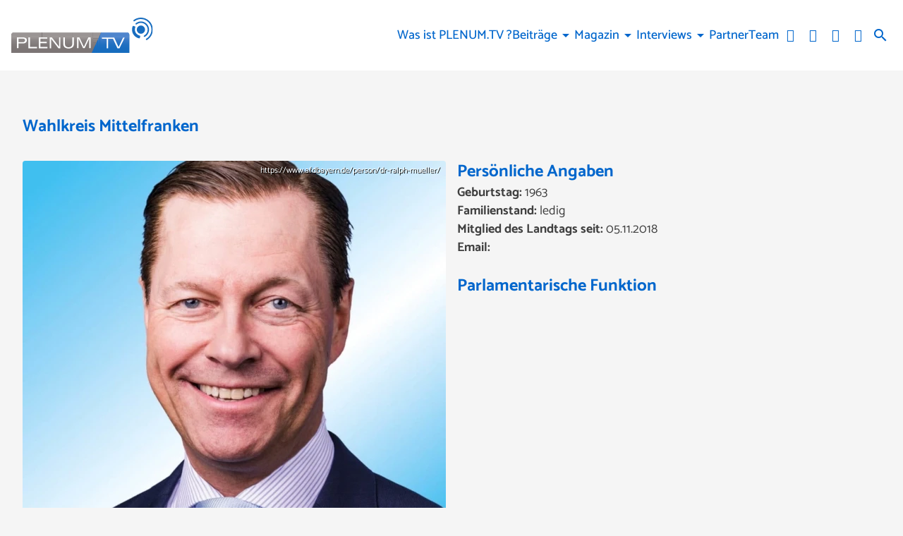

--- FILE ---
content_type: text/html; charset=utf-8
request_url: https://www.plenum.tv/abgeordnete-von-a-z/dr-ralph-mueller-afd/
body_size: 34225
content:
<!DOCTYPE html>
<html lang="de">
<head>
	<meta charset="UTF-8">
	<meta name="viewport" content="width=device-width,initial-scale=1.0,minimum-scale=1.0,maximum-scale=1.0,viewport-fit=cover">

	<title>Dr. Ralph Müller, AfD | PLENUM.TV</title>

	<meta http-equiv="X-UA-Compatible" content="IE=edge">
	<meta name="format-detection" content="telephone=no">

	<link rel="profile" href="http://gmpg.org/xfn/11">

	<link rel="canonical" href="https://www.plenum.tv/abgeordnete-von-a-z/dr-ralph-mueller-afd/" />
<meta name='robots' content='max-image-preview:large' />
<meta name="description" content="Dr. Ralph M&uuml;ller, AfD"/><meta property="og:url" content="https://www.plenum.tv/abgeordnete-von-a-z/dr-ralph-mueller-afd/"/><meta property="og:title" content="Dr. Ralph M&uuml;ller, AfD"/><meta property="og:description" content="Dr. Ralph M&uuml;ller, AfD"/><meta property="og:type" content="website"/><meta property="og:updated_time" content="2018-12-19 16:12:56"/>
<script type="application/ld+json">
{
"@context": "https://schema.org",
"@type": "WebPage", 
"name": "Dr. Ralph M&uuml;ller, AfD", 
"description": "Dr. Ralph M&uuml;ller, AfD"
}
</script>

<meta name="cmms-cm-r-by" content="user">
<meta name="cmms-cm-g-at" content="2026-01-20 15:43:35">
<meta name="cmms-cm-v-un" content="infinite">
<link rel='dns-prefetch' href='//www.plenum.tv' />
<link rel='dns-prefetch' href='//assets.welocal.world' />
<link rel='dns-prefetch' href='//js.hcaptcha.com' />
<link rel='dns-prefetch' href='//imasdk.googleapis.com' />
<link rel="alternate" type="application/rss+xml" title="PLENUM.TV &raquo; Feed" href="https://www.plenum.tv/feed/" />
<link rel="stylesheet" href="https://assets.welocal.world/fonts/catamaran:400,500,700" type="text/css" media="all">
<style>@charset "UTF-8";@font-face{font-family:swiper-icons;src:url(data:application/font-woff;charset=utf-8;base64,\ [base64]//wADZ2x5ZgAAAywAAADMAAAD2MHtryVoZWFkAAABbAAAADAAAAA2E2+eoWhoZWEAAAGcAAAAHwAAACQC9gDzaG10eAAAAigAAAAZAAAArgJkABFsb2NhAAAC0AAAAFoAAABaFQAUGG1heHAAAAG8AAAAHwAAACAAcABAbmFtZQAAA/gAAAE5AAACXvFdBwlwb3N0AAAFNAAAAGIAAACE5s74hXjaY2BkYGAAYpf5Hu/j+W2+MnAzMYDAzaX6QjD6/4//Bxj5GA8AuRwMYGkAPywL13jaY2BkYGA88P8Agx4j+/8fQDYfA1AEBWgDAIB2BOoAeNpjYGRgYNBh4GdgYgABEMnIABJzYNADCQAACWgAsQB42mNgYfzCOIGBlYGB0YcxjYGBwR1Kf2WQZGhhYGBiYGVmgAFGBiQQkOaawtDAoMBQxXjg/wEGPcYDDA4wNUA2CCgwsAAAO4EL6gAAeNpj2M0gyAACqxgGNWBkZ2D4/wMA+xkDdgAAAHjaY2BgYGaAYBkGRgYQiAHyGMF8FgYHIM3DwMHABGQrMOgyWDLEM1T9/w8UBfEMgLzE////P/5//f/V/xv+r4eaAAeMbAxwIUYmIMHEgKYAYjUcsDAwsLKxc3BycfPw8jEQA/[base64]/uznmfPFBNODM2K7MTQ45YEAZqGP81AmGGcF3iPqOop0r1SPTaTbVkfUe4HXj97wYE+yNwWYxwWu4v1ugWHgo3S1XdZEVqWM7ET0cfnLGxWfkgR42o2PvWrDMBSFj/IHLaF0zKjRgdiVMwScNRAoWUoH78Y2icB/yIY09An6AH2Bdu/UB+yxopYshQiEvnvu0dURgDt8QeC8PDw7Fpji3fEA4z/PEJ6YOB5hKh4dj3EvXhxPqH/SKUY3rJ7srZ4FZnh1PMAtPhwP6fl2PMJMPDgeQ4rY8YT6Gzao0eAEA409DuggmTnFnOcSCiEiLMgxCiTI6Cq5DZUd3Qmp10vO0LaLTd2cjN4fOumlc7lUYbSQcZFkutRG7g6JKZKy0RmdLY680CDnEJ+UMkpFFe1RN7nxdVpXrC4aTtnaurOnYercZg2YVmLN/d/gczfEimrE/fs/bOuq29Zmn8tloORaXgZgGa78yO9/cnXm2BpaGvq25Dv9S4E9+5SIc9PqupJKhYFSSl47+Qcr1mYNAAAAeNptw0cKwkAAAMDZJA8Q7OUJvkLsPfZ6zFVERPy8qHh2YER+3i/BP83vIBLLySsoKimrqKqpa2hp6+jq6RsYGhmbmJqZSy0sraxtbO3sHRydnEMU4uR6yx7JJXveP7WrDycAAAAAAAH//wACeNpjYGRgYOABYhkgZgJCZgZNBkYGLQZtIJsFLMYAAAw3ALgAeNolizEKgDAQBCchRbC2sFER0YD6qVQiBCv/H9ezGI6Z5XBAw8CBK/m5iQQVauVbXLnOrMZv2oLdKFa8Pjuru2hJzGabmOSLzNMzvutpB3N42mNgZGBg4GKQYzBhYMxJLMlj4GBgAYow/P/PAJJhLM6sSoWKfWCAAwDAjgbRAAB42mNgYGBkAIIbCZo5IPrmUn0hGA0AO8EFTQAA);font-weight:400;font-style:normal}:root{--swiper-theme-color:#007aff}.swiper,swiper-container{margin-left:auto;margin-right:auto;position:relative;overflow:hidden;list-style:none;padding:0;z-index:1;display:block}.swiper-vertical>.swiper-wrapper{flex-direction:column}.swiper-wrapper{position:relative;width:100%;height:100%;z-index:1;display:flex;transition-property:transform;transition-timing-function:var(--swiper-wrapper-transition-timing-function,initial);box-sizing:content-box}.swiper-android .swiper-slide,.swiper-wrapper{transform:translateZ(0)}.swiper-horizontal{touch-action:pan-y}.swiper-vertical{touch-action:pan-x}.swiper-slide,swiper-slide{flex-shrink:0;width:100%;height:100%;position:relative;transition-property:transform;display:block}.swiper-slide-invisible-blank{visibility:hidden}.swiper-autoheight,.swiper-autoheight .swiper-slide{height:auto}.swiper-autoheight .swiper-wrapper{align-items:flex-start;transition-property:transform,height}.swiper-backface-hidden .swiper-slide{transform:translateZ(0);-webkit-backface-visibility:hidden;backface-visibility:hidden}.swiper-3d.swiper-css-mode .swiper-wrapper{perspective:1200px}.swiper-3d .swiper-wrapper{transform-style:preserve-3d}.swiper-3d{perspective:1200px}.swiper-3d .swiper-cube-shadow,.swiper-3d .swiper-slide,.swiper-3d .swiper-slide-shadow,.swiper-3d .swiper-slide-shadow-bottom,.swiper-3d .swiper-slide-shadow-left,.swiper-3d .swiper-slide-shadow-right,.swiper-3d .swiper-slide-shadow-top{transform-style:preserve-3d}.swiper-3d .swiper-slide-shadow,.swiper-3d .swiper-slide-shadow-bottom,.swiper-3d .swiper-slide-shadow-left,.swiper-3d .swiper-slide-shadow-right,.swiper-3d .swiper-slide-shadow-top{position:absolute;left:0;top:0;width:100%;height:100%;pointer-events:none;z-index:10}.swiper-3d .swiper-slide-shadow{background:rgba(0,0,0,.15)}.swiper-3d .swiper-slide-shadow-left{background-image:linear-gradient(to left,rgba(0,0,0,.5),rgba(0,0,0,0))}.swiper-3d .swiper-slide-shadow-right{background-image:linear-gradient(to right,rgba(0,0,0,.5),rgba(0,0,0,0))}.swiper-3d .swiper-slide-shadow-top{background-image:linear-gradient(to top,rgba(0,0,0,.5),rgba(0,0,0,0))}.swiper-3d .swiper-slide-shadow-bottom{background-image:linear-gradient(to bottom,rgba(0,0,0,.5),rgba(0,0,0,0))}.swiper-css-mode>.swiper-wrapper{overflow:auto;scrollbar-width:none;-ms-overflow-style:none}.swiper-css-mode>.swiper-wrapper::-webkit-scrollbar{display:none}.swiper-css-mode>.swiper-wrapper>.swiper-slide{scroll-snap-align:start start}.swiper-horizontal.swiper-css-mode>.swiper-wrapper{scroll-snap-type:x mandatory}.swiper-vertical.swiper-css-mode>.swiper-wrapper{scroll-snap-type:y mandatory}.swiper-css-mode.swiper-free-mode>.swiper-wrapper{scroll-snap-type:none}.swiper-css-mode.swiper-free-mode>.swiper-wrapper>.swiper-slide{scroll-snap-align:none}.swiper-centered>.swiper-wrapper:before{content:"";flex-shrink:0;order:9999}.swiper-centered>.swiper-wrapper>.swiper-slide{scroll-snap-align:center center;scroll-snap-stop:always}.swiper-centered.swiper-horizontal>.swiper-wrapper>.swiper-slide:first-child{margin-inline-start:var(--swiper-centered-offset-before)}.swiper-centered.swiper-horizontal>.swiper-wrapper:before{height:100%;min-height:1px;width:var(--swiper-centered-offset-after)}.swiper-centered.swiper-vertical>.swiper-wrapper>.swiper-slide:first-child{margin-block-start:var(--swiper-centered-offset-before)}.swiper-centered.swiper-vertical>.swiper-wrapper:before{width:100%;min-width:1px;height:var(--swiper-centered-offset-after)}.swiper-lazy-preloader{width:42px;height:42px;position:absolute;left:50%;top:50%;margin-left:-21px;margin-top:-21px;z-index:10;transform-origin:50%;box-sizing:border-box;border:4px solid var(--swiper-preloader-color,var(--swiper-theme-color));border-radius:50%;border-top-color:transparent}.swiper-watch-progress .swiper-slide-visible .swiper-lazy-preloader,.swiper:not(.swiper-watch-progress) .swiper-lazy-preloader,swiper-container:not(.swiper-watch-progress) .swiper-lazy-preloader{animation:swiper-preloader-spin 1s infinite linear}.swiper-lazy-preloader-white{--swiper-preloader-color:#fff}.swiper-lazy-preloader-black{--swiper-preloader-color:#000}@keyframes swiper-preloader-spin{0%{transform:rotate(0)}to{transform:rotate(360deg)}}:root{--swiper-navigation-size:44px}.swiper-button-next,.swiper-button-prev{position:absolute;top:var(--swiper-navigation-top-offset,50%);width:calc(var(--swiper-navigation-size)/ 44 * 27);height:var(--swiper-navigation-size);margin-top:calc(0px - (var(--swiper-navigation-size)/ 2));z-index:10;cursor:pointer;display:flex;align-items:center;justify-content:center;color:var(--swiper-navigation-color,var(--swiper-theme-color))}.swiper-button-next.swiper-button-disabled,.swiper-button-prev.swiper-button-disabled{opacity:.35;cursor:auto;pointer-events:none}.swiper-button-next.swiper-button-hidden,.swiper-button-prev.swiper-button-hidden{opacity:0;cursor:auto;pointer-events:none}.swiper-navigation-disabled .swiper-button-next,.swiper-navigation-disabled .swiper-button-prev{display:none!important}.swiper-button-next:after,.swiper-button-prev:after{font-family:swiper-icons;font-size:var(--swiper-navigation-size);text-transform:none!important;letter-spacing:0;font-variant:initial;line-height:1}.swiper-button-prev,.swiper-rtl .swiper-button-next{left:var(--swiper-navigation-sides-offset,10px);right:auto}.swiper-button-prev:after,.swiper-rtl .swiper-button-next:after{content:"prev"}.swiper-button-next,.swiper-rtl .swiper-button-prev{right:var(--swiper-navigation-sides-offset,10px);left:auto}.swiper-button-next:after,.swiper-rtl .swiper-button-prev:after{content:"next"}.swiper-button-lock{display:none}.swiper-pagination{position:absolute;text-align:center;transition:.3s opacity;transform:translateZ(0);z-index:10}.swiper-pagination.swiper-pagination-hidden{opacity:0}.swiper-pagination-disabled>.swiper-pagination,.swiper-pagination.swiper-pagination-disabled{display:none!important}.swiper-horizontal>.swiper-pagination-bullets,.swiper-pagination-bullets.swiper-pagination-horizontal,.swiper-pagination-custom,.swiper-pagination-fraction{bottom:var(--swiper-pagination-bottom,8px);top:var(--swiper-pagination-top,auto);left:0;width:100%}.swiper-pagination-bullets-dynamic{overflow:hidden;font-size:0}.swiper-pagination-bullets-dynamic .swiper-pagination-bullet{transform:scale(.33);position:relative}.swiper-pagination-bullets-dynamic .swiper-pagination-bullet-active,.swiper-pagination-bullets-dynamic .swiper-pagination-bullet-active-main{transform:scale(1)}.swiper-pagination-bullets-dynamic .swiper-pagination-bullet-active-prev{transform:scale(.66)}.swiper-pagination-bullets-dynamic .swiper-pagination-bullet-active-prev-prev{transform:scale(.33)}.swiper-pagination-bullets-dynamic .swiper-pagination-bullet-active-next{transform:scale(.66)}.swiper-pagination-bullets-dynamic .swiper-pagination-bullet-active-next-next{transform:scale(.33)}.swiper-pagination-bullet{width:var(--swiper-pagination-bullet-width,var(--swiper-pagination-bullet-size,8px));height:var(--swiper-pagination-bullet-height,var(--swiper-pagination-bullet-size,8px));display:inline-block;border-radius:var(--swiper-pagination-bullet-border-radius,50%);background:var(--swiper-pagination-bullet-inactive-color,#000);opacity:var(--swiper-pagination-bullet-inactive-opacity, .2)}button.swiper-pagination-bullet{border:none;margin:0;padding:0;box-shadow:none;-webkit-appearance:none;appearance:none}.swiper-pagination-clickable .swiper-pagination-bullet{cursor:pointer}.swiper-pagination-bullet:only-child{display:none!important}.swiper-pagination-bullet-active{opacity:var(--swiper-pagination-bullet-opacity, 1);background:var(--swiper-pagination-color,var(--swiper-theme-color))}.swiper-pagination-vertical.swiper-pagination-bullets,.swiper-vertical>.swiper-pagination-bullets{right:var(--swiper-pagination-right,8px);left:var(--swiper-pagination-left,auto);top:50%;transform:translate3d(0,-50%,0)}.swiper-pagination-vertical.swiper-pagination-bullets .swiper-pagination-bullet,.swiper-vertical>.swiper-pagination-bullets .swiper-pagination-bullet{margin:var(--swiper-pagination-bullet-vertical-gap,6px) 0;display:block}.swiper-pagination-vertical.swiper-pagination-bullets.swiper-pagination-bullets-dynamic,.swiper-vertical>.swiper-pagination-bullets.swiper-pagination-bullets-dynamic{top:50%;transform:translateY(-50%);width:8px}.swiper-pagination-vertical.swiper-pagination-bullets.swiper-pagination-bullets-dynamic .swiper-pagination-bullet,.swiper-vertical>.swiper-pagination-bullets.swiper-pagination-bullets-dynamic .swiper-pagination-bullet{display:inline-block;transition:.2s transform,.2s top}.swiper-horizontal>.swiper-pagination-bullets .swiper-pagination-bullet,.swiper-pagination-horizontal.swiper-pagination-bullets .swiper-pagination-bullet{margin:0 var(--swiper-pagination-bullet-horizontal-gap,4px)}.swiper-horizontal>.swiper-pagination-bullets.swiper-pagination-bullets-dynamic,.swiper-pagination-horizontal.swiper-pagination-bullets.swiper-pagination-bullets-dynamic{left:50%;transform:translate(-50%);white-space:nowrap}.swiper-horizontal>.swiper-pagination-bullets.swiper-pagination-bullets-dynamic .swiper-pagination-bullet,.swiper-pagination-horizontal.swiper-pagination-bullets.swiper-pagination-bullets-dynamic .swiper-pagination-bullet{transition:.2s transform,.2s left}.swiper-horizontal.swiper-rtl>.swiper-pagination-bullets-dynamic .swiper-pagination-bullet,:host(.swiper-horizontal.swiper-rtl) .swiper-pagination-bullets-dynamic .swiper-pagination-bullet{transition:.2s transform,.2s right}.swiper-pagination-fraction{color:var(--swiper-pagination-fraction-color,inherit)}.swiper-pagination-progressbar{background:var(--swiper-pagination-progressbar-bg-color,rgba(0,0,0,.25));position:absolute}.swiper-pagination-progressbar .swiper-pagination-progressbar-fill{background:var(--swiper-pagination-color,var(--swiper-theme-color));position:absolute;left:0;top:0;width:100%;height:100%;transform:scale(0);transform-origin:left top}.swiper-rtl .swiper-pagination-progressbar .swiper-pagination-progressbar-fill{transform-origin:right top}.swiper-horizontal>.swiper-pagination-progressbar,.swiper-pagination-progressbar.swiper-pagination-horizontal,.swiper-pagination-progressbar.swiper-pagination-vertical.swiper-pagination-progressbar-opposite,.swiper-vertical>.swiper-pagination-progressbar.swiper-pagination-progressbar-opposite{width:100%;height:var(--swiper-pagination-progressbar-size,4px);left:0;top:0}.swiper-horizontal>.swiper-pagination-progressbar.swiper-pagination-progressbar-opposite,.swiper-pagination-progressbar.swiper-pagination-horizontal.swiper-pagination-progressbar-opposite,.swiper-pagination-progressbar.swiper-pagination-vertical,.swiper-vertical>.swiper-pagination-progressbar{width:var(--swiper-pagination-progressbar-size,4px);height:100%;left:0;top:0}.swiper-pagination-lock{display:none}.wp-admin-trigger{--outline: 2px solid rgba(255, 255, 255, .2);--border-radius: .25rem;all:unset;position:fixed;top:35%;right:0;display:flex!important;align-items:center;gap:.5rem;padding:1rem 1.5rem;color:#fff;background:#333;outline:var(--outline);border-right:0;border-radius:var(--border-radius) 0 0 var(--border-radius);transform:translate(calc(100% - 4.75rem),-50%);transition:transform .25s ease;animation:wp-admin-trigger 1s 0s 1 ease;cursor:pointer;user-select:none;z-index:10001}.wp-admin-trigger:hover{transform:translateY(-50%)}.wp-admin-trigger:hover .wp-admin-trigger__label{opacity:1}.wp-admin-trigger__icon{display:block;width:1.75rem;height:1.75rem}.wp-admin-trigger__label{font-size:1rem;font-weight:500;opacity:0;transition:opacity .25s ease}@keyframes wp-admin-trigger{0%,50%{transform:translate(100%,-50%)}}.pswp{--pswp-bg: #000;--pswp-placeholder-bg: #222;--pswp-root-z-index: 100000;--pswp-preloader-color: rgba(79, 79, 79, .4);--pswp-preloader-color-secondary: rgba(255, 255, 255, .9);--pswp-icon-color: #fff;--pswp-icon-color-secondary: #4f4f4f;--pswp-icon-stroke-color: #4f4f4f;--pswp-icon-stroke-width: 2px;--pswp-error-text-color: var(--pswp-icon-color)}.pswp{position:fixed;top:0;left:0;width:100%;height:100%;z-index:var(--pswp-root-z-index);display:none;touch-action:none;outline:0;opacity:.003;contain:layout style size;-webkit-tap-highlight-color:rgba(0,0,0,0)}.pswp:focus{outline:0}.pswp *{box-sizing:border-box}.pswp img{max-width:none}.pswp--open{display:block}.pswp,.pswp__bg{transform:translateZ(0);will-change:opacity}.pswp__bg{opacity:.005;background:var(--pswp-bg)}.pswp,.pswp__scroll-wrap{overflow:hidden}.pswp__scroll-wrap,.pswp__bg,.pswp__container,.pswp__item,.pswp__content,.pswp__img,.pswp__zoom-wrap{position:absolute;top:0;left:0;width:100%;height:100%}.pswp__img,.pswp__zoom-wrap{width:auto;height:auto}.pswp--click-to-zoom.pswp--zoom-allowed .pswp__img{cursor:-webkit-zoom-in;cursor:-moz-zoom-in;cursor:zoom-in}.pswp--click-to-zoom.pswp--zoomed-in .pswp__img{cursor:move;cursor:-webkit-grab;cursor:-moz-grab;cursor:grab}.pswp--click-to-zoom.pswp--zoomed-in .pswp__img:active{cursor:-webkit-grabbing;cursor:-moz-grabbing;cursor:grabbing}.pswp--no-mouse-drag.pswp--zoomed-in .pswp__img,.pswp--no-mouse-drag.pswp--zoomed-in .pswp__img:active,.pswp__img{cursor:-webkit-zoom-out;cursor:-moz-zoom-out;cursor:zoom-out}.pswp__container,.pswp__img,.pswp__button,.pswp__counter{-webkit-user-select:none;-moz-user-select:none;-ms-user-select:none;user-select:none}.pswp__item{z-index:1;overflow:hidden}.pswp__hidden{display:none!important}.pswp__content{pointer-events:none}.pswp__content>*{pointer-events:auto}.pswp__error-msg-container{display:grid}.pswp__error-msg{margin:auto;font-size:1em;line-height:1;color:var(--pswp-error-text-color)}.pswp .pswp__hide-on-close{opacity:.005;will-change:opacity;transition:opacity var(--pswp-transition-duration) cubic-bezier(.4,0,.22,1);z-index:10;pointer-events:none}.pswp--ui-visible .pswp__hide-on-close{opacity:1;pointer-events:auto}.pswp__button{position:relative;display:block;width:50px;height:60px;padding:0;margin:0;overflow:hidden;cursor:pointer;background:none;border:0;box-shadow:none;opacity:.85;-webkit-appearance:none;-webkit-touch-callout:none}.pswp__button:hover,.pswp__button:active,.pswp__button:focus{transition:none;padding:0;background:none;border:0;box-shadow:none;opacity:1}.pswp__button:disabled{opacity:.3;cursor:auto}.pswp__icn{fill:var(--pswp-icon-color);color:var(--pswp-icon-color-secondary)}.pswp__icn{position:absolute;top:14px;left:9px;width:32px;height:32px;overflow:hidden;pointer-events:none}.pswp__icn-shadow{stroke:var(--pswp-icon-stroke-color);stroke-width:var(--pswp-icon-stroke-width);fill:none}.pswp__icn:focus{outline:0}div.pswp__img--placeholder,.pswp__img--with-bg{background:var(--pswp-placeholder-bg)}.pswp__top-bar{position:absolute;left:0;top:0;width:100%;height:60px;display:flex;flex-direction:row;justify-content:flex-end;z-index:10;pointer-events:none!important}.pswp__top-bar>*{pointer-events:auto;will-change:opacity}.pswp__button--close{margin-right:6px}.pswp__button--arrow{position:absolute;width:75px;height:100px;top:50%;margin-top:-50px}.pswp__button--arrow:disabled{display:none;cursor:default}.pswp__button--arrow .pswp__icn{top:50%;margin-top:-30px;width:60px;height:60px;background:none;border-radius:0}.pswp--one-slide .pswp__button--arrow{display:none}.pswp--touch .pswp__button--arrow{visibility:hidden}.pswp--has_mouse .pswp__button--arrow{visibility:visible}.pswp__button--arrow--prev{right:auto;left:0}.pswp__button--arrow--next{right:0}.pswp__button--arrow--next .pswp__icn{left:auto;right:14px;transform:scaleX(-1)}.pswp__button--zoom{display:none}.pswp--zoom-allowed .pswp__button--zoom{display:block}.pswp--zoomed-in .pswp__zoom-icn-bar-v{display:none}.pswp__preloader{position:relative;overflow:hidden;width:50px;height:60px;margin-right:auto}.pswp__preloader .pswp__icn{opacity:0;transition:opacity .2s linear;animation:pswp-clockwise .6s linear infinite}.pswp__preloader--active .pswp__icn{opacity:.85}@keyframes pswp-clockwise{0%{transform:rotate(0)}to{transform:rotate(360deg)}}.pswp__counter{height:30px;margin-top:15px;margin-inline-start:20px;font-size:14px;line-height:30px;color:var(--pswp-icon-color);text-shadow:1px 1px 3px var(--pswp-icon-color-secondary);opacity:.85}.pswp--one-slide .pswp__counter{display:none}:root{--safe-area-top: env(safe-area-inset-top);--safe-area-right: env(safe-area-inset-right);--safe-area-bottom: env(safe-area-inset-bottom);--safe-area-left: env(safe-area-inset-left)}:root{--app-bottom-bar-height: 3.5rem;--app-bottom-bar-color-active: hsla(0, 0%, 100%, 1);--app-bottom-bar-color-inactive: hsla(0, 0%, 100%, .7);--app-bottom-bar-background: hsl(0, 0%, 0%);--app-bottom-bar-highlight: hsl(0, 0%, 100%)}.app-bottom-bar{position:fixed;bottom:0;left:0;width:100%;height:var(--app-bottom-bar-height);padding-bottom:var(--safe-area-bottom);background:var(--app-bottom-bar-background);z-index:990;display:flex;align-items:center;justify-content:center;backface-visibility:hidden;transform:translateZ(0);box-shadow:0 0 15px -4px rgba(0,0,0,.5);transition:transform .15s ease-out}.--app-full-size .app-bottom-bar{transform:translate3d(0,100%,0)}.app-bottom-bar__navigation{display:flex;flex-direction:row;justify-content:center;gap:.375rem}.app-bottom-bar__navigation__item{position:relative;width:var(--app-bottom-bar-height);height:var(--app-bottom-bar-height);display:flex;flex-direction:column;justify-content:center;align-items:center;color:var(--app-bottom-bar-color-inactive)}.app-bottom-bar__navigation__item:before{display:none;content:"";position:absolute;top:0;left:0;width:100%;height:2px;background-color:var(--app-bottom-bar-highlight)}.app-bottom-bar__navigation__item.--active{opacity:1;color:var(--app-bottom-bar-color-active)}.app-bottom-bar__navigation__item.--active:before{display:block}.app-bottom-bar__navigation__item__icon{font-size:1.375rem}.app-bottom-bar__navigation__item__label{margin-top:.125rem;font-size:.75rem;opacity:.8}.app-native #colophon{padding-bottom:calc(var(--app-bottom-bar-height) + var(--safe-area-bottom))}.app-native #colophon .footer-nav{display:none}#masthead{position:fixed;top:0;left:0;width:100%;height:80px;box-sizing:border-box;color:var(--header-color, var(--key-color-1-contrast));padding-right:1rem;padding-left:1rem;z-index:1005;pointer-events:none}@media all and (min-width: 960px){#masthead{padding-right:1rem;padding-left:1rem}}@media (orientation: portrait) and (max-width: 1024px){#masthead{height:calc(80px + var(--safe-area-top));padding-top:var(--safe-area-top)}}@media (min-width: 1025px){#masthead{height:100px}}#masthead:before{content:"";position:absolute;display:block;top:0;left:0;width:100%;height:100%;background:var(--header-background, var(--key-color-1));box-shadow:var(--header-shadow);transition:.4s cubic-bezier(.7,0,.3,1);pointer-events:auto}body.page-template-page-no-spacer #app:not(.--menu_open).--header_open #masthead{color:var(--color-neutral-6)}body.page-template-page-no-spacer #masthead:before{transform:translateY(-100%)}#app.--menu_open #masthead:before,#app:not(.--header_open) #masthead:before{transform:none}@media (min-width: 1025px){#app.--menu_open #masthead:before,#app:not(.--header_open) #masthead:before{transform:translateY(-50px)}#app.--menu_open #masthead .header-banner,#app:not(.--header_open) #masthead .header-banner{transform:translateY(-25px)}}#masthead .header-banner{position:relative;display:flex;gap:1rem;align-items:center;justify-content:space-between;width:100%;height:100%;transition:transform .4s cubic-bezier(.7,0,.3,1);max-width:1200px;margin:0 auto;pointer-events:none}#masthead .header-banner>*{pointer-events:auto}.header-tools-wrapper{flex-shrink:0;display:flex;align-items:center;padding:0 .5rem;background:var(--color-neutral-1)}@media (min-width: 1025px){.header-tools-wrapper{padding:0;background:none}}.header-tools-wrapper .search-button{display:flex;align-items:center;justify-content:center;width:2rem;height:3rem;transition:opacity .2s ease;cursor:pointer;user-select:none}.header-tools-wrapper .search-button:hover{opacity:.7}.header-tools__language{display:flex;margin:0 .5rem;user-select:none}.header-tools__language__switch{display:flex;text-transform:uppercase;line-height:1;color:currentColor;opacity:.5;transition:.2s ease}.header-tools__language__switch:not(:last-child):after{content:"│";margin:0 .1em;opacity:.5}.header-tools__language__switch:not(.--active){cursor:pointer}.header-tools__language__switch:hover,.header-tools__language__switch.--active{opacity:1}.footer-nav .footer-menu{display:flex;flex-direction:column;align-items:flex-start;justify-content:center;flex-wrap:wrap}@media all and (min-width: 960px){.footer-nav .footer-menu{flex-direction:row;align-items:center}}.footer-nav .footer-menu li{width:100%}@media all and (min-width: 960px){.footer-nav .footer-menu li{width:auto}}.footer-nav .footer-menu a{display:block}.menu-switch{width:40px;height:40px;line-height:40px;display:flex;align-items:center;justify-content:center;justify-self:flex-end;cursor:pointer;user-select:none}.menu-switch .iconSet{font-size:40px}.menu-switch .iconSet:nth-of-type(2){display:none}.--menu_open .menu-switch .iconSet:nth-of-type(1){display:none}.--menu_open .menu-switch .iconSet:nth-of-type(2){display:block}.footer-nav .footer-menu{display:flex;flex-wrap:wrap;gap:.5rem 1rem}.footer-nav .footer-menu a{display:block;color:currentColor;transition:opacity .2s ease;cursor:pointer}.footer-nav .footer-menu a:hover{opacity:.8}.menu-main{display:flex;flex-direction:column;padding:1rem 0;user-select:none}@media (min-width: 1025px){.menu-main{flex-direction:row;flex-wrap:wrap;justify-content:flex-end;gap:0 1em;padding:0}}.menu-main__item{display:flex;flex-direction:column;position:relative;max-width:100%;cursor:pointer;z-index:9999}@media (min-width: 1025px){.menu-main__item{align-self:center;gap:.5rem;text-align:center}}@media (min-width: 1025px){.menu-main__item.--has-children:hover .menu-main__item__submenu{visibility:visible;opacity:1;transform:translate(-50%,2rem)}}.menu-main__item a[href*="#"]:not(:hover){text-decoration-color:transparent}.menu-main__item__label{width:100%;padding:.25em 1em;box-sizing:border-box;font-weight:500;color:currentColor;overflow:hidden;text-overflow:ellipsis;text-decoration:underline;text-underline-offset:.2em;text-decoration-color:transparent;transition:.2s ease}@media (min-width: 1025px){.menu-main__item__label{padding:0}}@media (min-width: 1025px){.menu-main__item__label:is(a):hover{text-decoration:underline;text-underline-offset:.2em;text-decoration-color:currentColor}}.menu-main__item__label.--active{text-decoration:underline;text-underline-offset:.2em;text-decoration-color:currentColor}.menu-main__item__submenu-label{display:flex;align-items:center;z-index:0}@media (min-width: 1025px){.menu-main__item__submenu-label:hover:before{content:"";position:absolute;top:-1rem;left:0;width:100%;height:5rem;z-index:-1}}.menu-main__item__submenu-label__toggle{padding:.25em .5em;font-size:2em;line-height:.5;transition:color .2s ease}@media (min-width: 1025px){.menu-main__item__submenu-label__toggle{padding:0;font-size:1.25em;pointer-events:none}}@media (max-width: 1024px){.menu-main__item__submenu-label__toggle.--active{transform:scaleY(-1)}}.menu-main__item__submenu{display:none;flex-direction:column;width:100%;box-sizing:border-box;z-index:-1;transition:.2s ease}.menu-main__item__submenu.--active{display:flex}@media (min-width: 1025px){.menu-main__item__submenu{display:flex;gap:.5rem;position:absolute;top:1rem;left:50%;width:16em;padding:1.5em 1em;transform:translate(-50%,1.5rem);transform-origin:top center;color:var(--card-contrast);background:var(--card-background);border-radius:calc(var(--border-radius));filter:drop-shadow(0 4px 8px rgba(0,0,0,.1));opacity:0;visibility:hidden}.menu-main__item__submenu:after{content:"";position:absolute;top:0;left:50%;width:1.25rem;height:1.25rem;background:var(--card-background);border-radius:calc(var(--border-radius) / 4) 0 0 0;transform:translate(-50%,-50%) rotate(45deg)}}.menu-main__item__submenu__sub{display:flex;flex-direction:column}@media (min-width: 1025px){.menu-main__item__submenu__sub{gap:.5rem}}.menu-switch{--animation-timing: .3s 0s cubic-bezier(.9, 0, .5, 1.5) forwards;animation:menu-start .2s .3s ease forwards;z-index:9999}.menu-switch .iconSet{position:absolute}.menu-switch .iconSet:nth-of-type(1){display:block;animation:menu-fade-in var(--animation-timing)}.menu-switch .iconSet:nth-of-type(2){display:block;animation:menu-fade-out var(--animation-timing)}.--menu_open .menu-switch .iconSet:nth-of-type(1){display:block;animation:menu-fade-out var(--animation-timing)}.--menu_open .menu-switch .iconSet:nth-of-type(2){display:block;animation:menu-fade-in var(--animation-timing)}@keyframes menu-start{0%{opacity:0;transform:scale(0)}}@keyframes menu-fade-in{0%{transform:scale(0) rotate(-45deg)}}@keyframes menu-fade-out{to{transform:scale(0) rotate(-45deg)}}.menu__wrapper{z-index:1010;transition:transform .2s ease}@media (min-width: 1025px){.menu__wrapper{display:flex;flex-direction:row-reverse;align-items:center;gap:.5rem;margin-left:auto}}@media (max-width: 1024px){.menu__wrapper{position:fixed;bottom:0;left:0;width:100%;height:calc(100% - 80px - var(--safe-area-top));padding-bottom:calc(var(--safe-area-bottom) + 2rem);box-sizing:border-box;overflow:auto;color:var(--font-color-light);background:var(--color-neutral-2);-webkit-overflow-scrolling:touch;transform:translate3d(0,100%,0)}.--menu_open .menu__wrapper{display:flex;flex-direction:column;align-content:center;transform:translateZ(0)}}#app-container{display:flex;flex-direction:column;min-height:100%}#app-container #app,#app-container #app #page{flex:1;display:flex;flex-direction:column}#app-container #app #page #main{flex:1}#colophon{position:relative;padding-right:1rem;padding-left:1rem;padding-top:1.5rem;padding-bottom:calc(1.5rem + var(--safe-area-bottom));color:var(--footer-background-contrast);background:var(--footer-background)}@media all and (min-width: 960px){#colophon{padding-right:1rem;padding-left:1rem}}@media (min-width: 960px){#colophon{padding-top:3rem;padding-bottom:3rem}}#colophon .footer-wrapper{position:relative;max-width:1200px;margin:0 auto}#colophon .footer-navigation-wrapper{display:flex;flex-direction:column;align-items:flex-start;justify-content:center;gap:1rem 2rem}@media (min-width: 960px){#colophon .footer-navigation-wrapper{flex-direction:row;align-items:center}}#colophon .footer-navigation-wrapper .toolbar{order:1}@media (min-width: 960px){#colophon .footer-navigation-wrapper .toolbar{flex:1}}#colophon .footer-navigation-wrapper .toolbar:empty{display:none}#colophon .footer-navigation-wrapper .toolbar:has(.social-shortcuts:empty){display:none}@media (min-width: 960px){#colophon .footer-navigation-wrapper .toolbar .social-shortcuts{justify-content:flex-end}}#colophon .idvl-editor .block{padding:0 0 2rem}.if-validation{position:fixed;left:0;top:0;width:100%;height:100%;z-index:9999}.if-validation .if-validation-blocker{position:absolute;left:0;top:0;width:100%;height:100%;background:rgba(0,0,0,.85)}.if-validation .if-validation-wrapper{position:absolute;top:95px;width:100%;transform-style:preserve-3d}.if-validation .if-validation-popup{position:relative;width:100%;max-width:360px;margin:0 auto;padding:1.25rem;box-sizing:border-box;text-align:left;display:flex;flex-direction:column;align-items:flex-end;background:white;box-shadow:0 3px 6px rgba(0,0,0,.14)}.if-validation .if-validation-content{width:100%;overflow:hidden}.if-validation .if-validation-button{margin-top:1.5rem;cursor:pointer}.pswp__caption{position:absolute;left:0;bottom:0;width:100%;min-height:2rem}.pswp__caption__content{max-width:920px;padding:.5rem;margin:0 auto;color:#fff;font-size:.75rem;line-height:1.4}.pswp__caption__center .lightbox-meta{display:flex;flex-wrap:wrap;justify-content:center;gap:1em}.responsive-image{position:relative;overflow:hidden;display:flex;background:rgba(0,0,0,.1)}.responsive-image.-fill{position:absolute;top:0;left:0;width:100%;height:100%}.responsive-image span:first-child{position:absolute;top:0;left:0;height:100%;width:100%;background-repeat:no-repeat;background-size:cover;transform:translateZ(1px);transition:transform .15s ease-out,background-image .3s .15s linear,filter .3s linear}.responsive-image._align-img-top-left span{background-position:top left}.responsive-image._align-img-top-center span{background-position:top center}.responsive-image._align-img-top-right span{background-position:top right}.responsive-image._align-img-center-left span{background-position:center left}.responsive-image._align-img-center-center span{background-position:center center}.responsive-image._align-img-center-right span{background-position:center right}.responsive-image._align-img-bottom-left span{background-position:bottom left}.responsive-image._align-img-bottom-center span{background-position:bottom center}.responsive-image._align-img-bottom-right span{background-position:bottom right}.responsive-image.-contain>span:first-child{background-size:contain}.responsive-image.-parallax>span:first-child{transform:none;background-attachment:fixed}.main-search-form{display:block;position:fixed;left:0;top:0;width:100%;height:100%;opacity:0;transform:translate(-99999px);transition:transform 0ms linear .15s,opacity .15s ease-out}.main-search-form .search-box-wrapper{position:absolute;width:100%;padding:0 1rem;box-sizing:border-box;pointer-events:none}@media all and (min-width: 768px){.main-search-form .search-box-wrapper{top:10rem}}.main-search-form .search-box{position:relative;width:100%;max-width:600px;margin:0 auto;box-sizing:border-box;pointer-events:auto}.main-search-form .close{position:absolute;top:-2rem;right:-.5rem;display:block;width:2rem;height:2rem;line-height:2rem;text-align:center;overflow:hidden;color:#fff;cursor:pointer;border-radius:50%;transition:color .15s ease-out,background-color .15s ease-out;user-select:none}.main-search-form .input-wrapper{position:relative}.main-search-form input[type=text]{width:100%;padding:1rem 4rem 1rem 1rem;box-sizing:border-box;transition:border-color .15s ease-out;border:none}.main-search-form input[type=text]:focus{outline:0}.main-search-form button{position:absolute;top:50%;right:1rem;padding:0;width:2rem;height:2rem;font-size:2rem;line-height:1;text-align:center;border:0;cursor:pointer;border-radius:50%;transform:translate3d(0,-50%,0);transition:opacity .15s ease-out;background-color:transparent}.main-search-form button:hover,.main-search-form button:active{opacity:.7}.main-search-form button:focus{outline:0}#app.--with_search .main-search-form{opacity:1;transform:translate(0);transition:transform 0ms linear 0ms,opacity .15s ease-out .1s}.to-top{position:fixed;bottom:calc(2rem + var(--safe-area-bottom));display:flex;justify-content:center;align-items:center;padding:.5rem;box-sizing:border-box;color:#fff;cursor:pointer;opacity:0;transform:scale(0);transition:.15s ease-out;z-index:99}.to-top:hover .icon{transform:translate3d(0,-.25rem,0)}.to-top .icon{position:relative;width:1em;height:1em;font-size:2rem;transition:transform .3s cubic-bezier(.9,0,.5,1.5)}.main-search-form{background:rgba(0,0,0,.8);z-index:9999}.main-search-form .close{transition:transform .15s ease-out}.main-search-form .close:hover{transform:rotate(90deg)}@media all and (max-width: 767px){.main-search-form .search-box-wrapper{top:10rem}}#app.-full-size-player{overflow:hidden}#app.-full-size-player article>.entry-header .entry-player{position:absolute;top:0;padding:0;left:0;width:100vw;height:100vh;z-index:9990}#app.-full-size-player article>.entry-header .entry-player>.videojs-player-container{max-width:100%;max-height:100%}#app.-full-size-player article>.entry-header .entry-player .video-js.vjs-fluid,#app.-full-size-player article>.entry-header .entry-player .video-js.vjs-16-9,#app.-full-size-player article>.entry-header .entry-player .video-js.vjs-4-3{padding-top:100vh}#app.-full-size-player article>.entry-header .entry-player video{object-fit:cover}.panels{flex-grow:1;display:flex;overflow-x:hidden;padding-top:16px}.panels .panel{display:none;margin:0 auto}.panels .panel.--active{display:flex;flex-direction:column;flex-grow:1;width:100%}.pip-container{position:fixed;right:0;width:100%;transition:transform .15s ease-out,width .15s ease-out;backface-visibility:hidden;transform:translateZ(0);animation:pipScaleBig .5s forwards;overflow:hidden}@media all and (min-width: 768px) and (min-height: 500px){.pip-container{border-radius:4px}}@keyframes pipScaleBig{0%,50%{transform:scale(0)}50%,to{transform:scale(1)}}.pip-container .video-container{position:relative}@media all and (min-width: 768px) and (min-height: 500px){.pip-container .video-container{border-radius:4px 4px 0 0;overflow:hidden}.pip-container .video-container .video-js.vjs-has-started:not(.-audio),.pip-container .video-container .video-js.vjs-has-started:not(.-audio)>video{background:none!important}.pip-container .video-container .video-js,.pip-container .video-container .vjs-poster,.pip-container .video-container video{border-radius:4px 4px 0 0;overflow:hidden}}.pip-container .video-container .videojs-player-container{position:absolute;width:100%;height:100%;top:0;left:0;display:block;backface-visibility:hidden;transform:translateZ(0)}.pip-container .entry-container{display:none;position:relative;width:calc(100% - 150px);align-items:center;padding-left:8px;box-sizing:border-box}@media all and (min-width: 768px) and (min-height: 500px){.pip-container .entry-container{width:100%;padding:8px 16px}}.pip-container .entry{flex-direction:column;justify-content:center;width:100%;max-width:calc(100% - 56px)}@media all and (min-width: 768px) and (min-height: 500px){.pip-container .entry{max-width:100%}}.pip-container .entry .media-meta{flex-wrap:wrap}.pip-container .entry .media-meta .meta{display:flex;user-select:none;align-items:center}.pip-container .entry .date,.pip-container .entry .spacer{display:none}@media all and (min-width: 375px){.pip-container .entry .date,.pip-container .entry .spacer{display:inline-block}}.pip-container .entry .spacer{position:relative;margin:0 8px;width:3px;height:3px}.pip-container .entry .spacer:before{content:"";position:absolute;top:50%;left:0;width:3px;height:3px;border-radius:50%;-webkit-transform:translateY(-50%);transform:translateY(-50%);opacity:.5}.pip-container .entry .headline{display:block;user-select:none}.pip-container .pip-close{position:relative;cursor:pointer;width:56px;height:100%;display:flex;align-items:center;justify-content:center;user-select:none}.pip-container .pip-close:before{opacity:0;position:absolute;content:"";top:50%;left:50%;width:40px;height:40px;transform:translate3d(-50%,-50%,0) scale(0);border-radius:50%;transition:opacity .15s ease-out,transform .15s ease-out}.pip-container .pip-close:hover:before{opacity:1;transform:translate3d(-50%,-50%,0) scale(1)}@media all and (min-width: 768px) and (min-height: 500px){.pip-container .pip-close{position:absolute;top:4px;right:8px;height:32px;width:32px}}.pip-container.-resized{bottom:0;z-index:99;display:flex;box-shadow:0 0 15px -5px rgba(0,0,0,.5);transform:scale(0) translate3d(0,-10%,0);animation:pipScaleSmall .5s forwards}@keyframes pipScaleSmall{0%,50%{transform:scale(0)}50%,to{transform:scale(1)}}@media all and (min-width: 768px) and (min-height: 500px){.pip-container.-resized{right:16px;bottom:16px;max-width:240px;flex-direction:column}}@media all and (min-width: 1025px){.pip-container.-resized{right:32px;bottom:32px}}.pip-container.-resized .video-container:before{content:"";position:relative;display:block;width:150px;padding-top:85px}@media all and (min-width: 768px) and (min-height: 500px){.pip-container.-resized .video-container:before{width:100%;padding-top:56.25%}}.pip-container.-resized .entry-container{display:flex}.idvl-socs-tools,.social-shortcuts{display:flex;flex-direction:row;justify-content:center;flex-wrap:wrap;gap:8px}@media all and (min-width: 1025px){body:not(.app-native) .idvl-socs-tools,body:not(.app-native) .social-shortcuts{flex-direction:column;gap:0}}.idvl-socs-tools>a,.social-shortcuts>a{display:block}.idvl-socs-tools>a:before,.social-shortcuts>a:before{display:none}.idvl-socs-tools .ss-spotify:after,.social-shortcuts .ss-spotify:after{content:""}.idvl-socs-tools .ss-share:after,.social-shortcuts .ss-share:after{content:""}.idvl-socs-tools .ss-whatsapp:after,.social-shortcuts .ss-whatsapp:after{content:""}.idvl-socs-tools .ss-facebook:after,.social-shortcuts .ss-facebook:after{content:""}.idvl-socs-tools .ss-googleplus:after,.social-shortcuts .ss-googleplus:after{content:""}.idvl-socs-tools .ss-mail:after,.social-shortcuts .ss-mail:after{content:""}.idvl-socs-tools .ss-twitter:after,.social-shortcuts .ss-twitter:after{content:""}.idvl-socs-tools .ss-instagram:after,.social-shortcuts .ss-instagram:after{content:""}.idvl-socs-tools .ss-phone:after,.social-shortcuts .ss-phone:after{content:""}.idvl-socs-tools .ss-snapchat:after,.social-shortcuts .ss-snapchat:after{content:""}.idvl-socs-tools .ss-youtube:after,.social-shortcuts .ss-youtube:after{content:""}.idvl-socs-tools .ss-linkedin:after,.social-shortcuts .ss-linkedin:after{content:""}.idvl-socs-tools .ss-pinterest:after,.social-shortcuts .ss-pinterest:after{content:""}.idvl-socs-tools .ss-tiktok:after,.social-shortcuts .ss-tiktok:after{content:""}.idvl-socs-tools .ss-xing:before,.social-shortcuts .ss-xing:before{content:""}.idvl-socs-tools .ss-xplatform:after,.social-shortcuts .ss-xplatform:after{content:""}.swiper__controls__item{position:absolute;top:50%;width:48px;height:48px;transform:translate3d(0,-50%,0);z-index:1;cursor:pointer;display:flex;align-items:center;justify-content:center;box-sizing:border-box;outline:none;user-select:none;opacity:1;transition:opacity .15s ease-out}@media all and (min-width: 768px){.swiper__controls__item{width:64px;height:64px}}.swiper__controls__item:hover:before{transform:translate3d(-50%,-50%,0) scale(1.2)}.swiper__controls__item:before{content:"";position:absolute;top:50%;left:50%;width:100%;height:100%;transform:translate3d(-50%,-50%,0) scale(1);border-radius:50%;transition:transform .15s ease-out}.swiper__controls__item.--prev{left:16px}.swiper__controls__item.--next{right:16px}.swiper__controls__item.--disabled{opacity:0;pointer-events:none}.swiper__controls__item .iconSet{position:relative}.archiveNavigation{line-height:0}.archiveNavigation .button{margin-bottom:1rem}@media all and (min-width: 768px){.archiveNavigation .button{margin-bottom:2rem}}.breadcrumb{max-width:1200px;margin:0 auto;margin-bottom:1rem;display:flex;flex-wrap:wrap}@media all and (min-width: 768px){.breadcrumb{margin-bottom:2rem}}.breadcrumb li{position:relative;display:flex;align-items:center}.breadcrumb li:after{content:"";font-family:var(--font-icons, "Material Icons");padding:0 .5rem}.breadcrumb li:last-child:after{display:none}.breadcrumb li:last-child>a{pointer-events:none}.breadcrumb a{color:inherit;transition:all .15s ease-out}.button-container,.loading-state{line-height:0;margin-top:1rem;text-align:center}@media all and (min-width: 768px){.button-container,.loading-state{margin-top:2rem}}.category-modal{z-index:1002;position:fixed;top:0;left:0;width:100%;height:100%;background:rgba(0,0,0,.9);color:#fff;overflow:auto;-webkit-overflow-scrolling:touch;transform:translate3d(0,-100%,0);transition:transform .15s ease-out}@media all and (min-width: 1025px){body:not(.app-native) .category-modal{left:80px;width:calc(100% - 80px)}}.category-modal .category-modal-inner{width:100%;max-width:768px;box-sizing:border-box;height:100%;margin:0 auto;display:flex;flex-direction:column}.category-modal .close-button{position:fixed;box-sizing:border-box;cursor:pointer;transition:color .15s ease-out;text-align:center;user-select:none}.category-modal .close-button__icon{position:relative;width:3rem;height:3rem;line-height:3rem}.category-modal .category-menu{width:100%}.category-modal .category-menu>.item{padding:.5rem}.category-modal .category-menu .item{margin:.5rem;display:flex;flex-wrap:wrap;justify-content:space-between;box-sizing:border-box}.category-modal .category-menu .item.menu-item-has-children .item-link{max-width:calc(100% - 2rem)}.category-modal .category-menu .item.--open .--dropdown{transform:rotate(180deg)}.category-modal .category-menu .item.--open .sub-menu{display:block}.category-modal .category-menu .item .iconSet.--dropdown{font-size:2rem;line-height:1;cursor:pointer;transition:transform .15s ease-out;align-self:flex-start}.category-modal .category-menu .item .item-link{width:100%;display:flex;align-items:flex-start;box-sizing:border-box}.category-modal .category-menu .item .item-thumb{flex:1 0 auto;position:relative;width:100%;margin-right:1rem}.category-modal .category-menu .item .item-thumb .responsive-image{position:relative}.category-modal .category-menu .item .item-label{align-self:center;line-height:1.5}.category-modal .category-menu .item .sub-menu{display:none;width:100%}.category-modal .category-menu .item .sub-menu .item{margin-right:0;margin-bottom:0;margin-left:0;background:none}.category-modal .category-menu .item .sub-menu .item-link{padding:.5rem;max-width:100%;display:block}.category-modal .category-menu .item .sub-menu .iconSet.--dropdown{display:none}#app.--with_category-modal .category-modal{transform:translateZ(0)}.pip-container .entry .media-meta .meta{line-height:24px}.pip-container .entry .spacer:before{background:#3c3c3c}.pip-container .entry .headline{display:block;max-width:100%;overflow:hidden;white-space:nowrap;text-overflow:ellipsis}@media all and (min-width: 768px) and (min-height: 500px){.pip-container .entry .headline{font-size:1rem}}.pip-container .pip-close:before{background:rgba(0,0,0,.1)}.responsive-image-copyright{position:absolute;top:.5rem;right:.5rem;left:auto;width:auto;height:auto;display:block;color:#fff;text-shadow:1px 1px 1px rgb(0,0,0);z-index:1;font-size:.75rem;line-height:1}.swiper,swiper-container{overflow:visible}.tab{flex:0 0 auto}.tab>a{display:block;position:relative;padding-bottom:.5rem;cursor:pointer}.tab>a:after{content:"";position:absolute;bottom:0;left:50%;width:100%;height:3px;transform:translate(-50%) scaleX(0);transition:transform .15s ease-out}.tab>a:hover:after,.tab>a.--active:after{transform:translate(-50%) scaleX(.5)}.thumb-navigation-wrapper{max-width:1200px;margin:0 auto;margin-bottom:4rem;width:100%;box-sizing:border-box}.thumb-navigation-wrapper .thumb-navigation{display:grid;grid-template:auto/repeat(2,auto);grid-gap:.5rem}@media all and (min-width: 425px){.thumb-navigation-wrapper .thumb-navigation{grid-gap:1rem;grid-template-columns:repeat(2,auto)}}@media all and (min-width: 768px){.thumb-navigation-wrapper .thumb-navigation{grid-template-columns:repeat(3,auto)}}@media all and (min-width: 960px){.thumb-navigation-wrapper .thumb-navigation{grid-template-columns:repeat(4,auto)}}@media all and (min-width: 1200px){.thumb-navigation-wrapper .thumb-navigation{grid-template-columns:repeat(5,auto)}}.to-top{right:1rem}@media (min-width: 768px){.to-top{right:2rem}}.subtitle-ki-information{font-size:.875rem;font-style:italic;opacity:.8}.if-validation .if-upload-progress{height:.5rem;margin-bottom:1rem}.if-validation .if-upload-progress .if-upload-progress-bar{height:100%}.if-validation .if-validation-custom_button.if-upload-abort,.if-validation .if-validation-button{cursor:pointer}.bookmark__button{position:relative;width:2rem;height:2rem;display:block;line-height:0;cursor:pointer;color:currentColor}@media all and (min-width: 768px){.bookmark__button:hover .iconSet:nth-of-type(1){opacity:1}.bookmark__button:hover .iconSet:nth-of-type(2){opacity:.5}}.bookmark__button.--active .iconSet:nth-of-type(1){opacity:0}.bookmark__button.--active .iconSet:nth-of-type(2){opacity:1}.bookmark__button .iconSet{position:absolute;top:50%;left:50%;transform:translate3d(-50%,-50%,0);transition:opacity .5s cubic-bezier(.3,0,.15,1) .1s}.bookmark__button .iconSet:nth-of-type(2){opacity:0}.bookmarks{position:relative}.bookmarks__headline{margin-bottom:.5rem}@media (min-width: 768px){.bookmarks__headline{margin-bottom:1rem}}.bookmarks__headline span{font-weight:600}.post-shortcut{position:relative;transition:box-shadow .15s ease-out,transform .15s ease-out;transform:translateZ(0);border-radius:.25rem;overflow:hidden;display:flex}@media all and (min-width: 768px){.post-shortcut:not(.type-event){flex-wrap:nowrap;flex-direction:column}}.post-shortcut.type-cmms_media .media-label__icon:before,.post-shortcut.type-wl_show .media-label__icon:before{content:""}.post-shortcut.type-post .media-label__icon:before,.post-shortcut.type-page .media-label__icon:before{content:""}.post-shortcut.type-team .media-label__icon:before{content:""}.post-shortcut.type-galerie .media-label__icon:before{content:""}.post-shortcut .media-wrapper{position:relative;display:block;width:40%;max-width:200px;min-height:8rem;background:rgba(0,0,0,.2);flex:1 0 auto}@media all and (min-width: 768px){.post-shortcut .media-wrapper{width:100%;max-width:none;min-height:3rem;flex:0 auto}}.post-shortcut .thumbnail{display:block;position:relative;width:100%;height:100%;object-fit:cover}@media all and (min-width: 768px){.post-shortcut .thumbnail{width:auto;height:auto;padding-top:56.25%;object-fit:none}}.post-shortcut .entry-wrapper{display:flex;flex-direction:column;box-sizing:border-box;width:100%;flex:1 auto;justify-content:center}@media all and (min-width: 768px){.post-shortcut .entry-wrapper{width:100%;justify-content:flex-start}}.post-shortcut .headline-wrapper{display:flex;flex-direction:column;transform:translateZ(0);backface-visibility:hidden}@media all and (min-width: 768px){.post-shortcut .headline-wrapper{display:block}}.post-shortcut .headline-wrapper .bookmark__button{display:block;position:absolute;right:-.5rem;bottom:-.375rem;z-index:1}@media all and (min-width: 768px){.post-shortcut .headline-wrapper .bookmark__button{display:none}}.post-shortcut .headline-wrapper .meta{padding-right:2rem;position:relative;user-select:none;order:2;display:flex;flex-wrap:wrap;gap:.25rem 0;opacity:.8}@media all and (min-width: 768px){.post-shortcut .headline-wrapper .meta{display:none}}.post-shortcut .headline-wrapper .meta .duration{position:relative;font-weight:700}.post-shortcut .headline-wrapper .title{display:block;user-select:none}.post-shortcut .excerpt{display:none;user-select:none;box-sizing:border-box}@media all and (min-width: 768px){.post-shortcut .excerpt{display:block}}.post-shortcut.type-event{position:relative;display:flex;color:inherit;overflow:hidden;filter:drop-shadow(0px 0px 3px rgba(0,0,0,.2));box-shadow:none;background:none}.post-shortcut.type-event:hover{box-shadow:none}.post-shortcut.type-event .media-wrapper{position:relative;width:100%;max-width:75%;overflow:hidden;background:none}.post-shortcut.type-event .media-wrapper .thumbnail{position:relative;display:block;width:auto;height:auto;padding-top:56.25%;transition:filter .5s cubic-bezier(.3,0,.15,1) .1s;clip-path:url(#event-ticket-mask)}.post-shortcut.type-event .media-wrapper .thumbnail:after{position:absolute;content:"";top:0;left:0;width:100%;height:100%;background:rgba(0,0,0,.3);z-index:2}.post-shortcut.type-event .media-wrapper .title{position:absolute;right:0;bottom:0;width:calc(100% - 2.25rem);color:#fff;text-align:right;padding:.5rem 1rem;box-sizing:border-box;z-index:3}.post-shortcut.type-event .media-wrapper .ticket-highlight{position:absolute;top:0;left:1.25rem;width:1rem;height:100%;z-index:3;display:none}.post-shortcut.type-event .media-wrapper .ticket-highlight:before{position:absolute;content:"";margin-top:2px;top:.75rem;left:calc(.5rem - 1px);width:2px;height:calc(100% - 1.5rem);background-size:3px 15px}.post-shortcut.type-event .media-wrapper .ticket-highlight>span{display:block;position:absolute;left:0;width:1rem;height:1rem;border-radius:50%}.post-shortcut.type-event .media-wrapper .ticket-highlight>span:nth-of-type(1){top:0;transform:translateY(-50%)}.post-shortcut.type-event .media-wrapper .ticket-highlight>span:nth-of-type(2){bottom:0;transform:translateY(50%)}.post-shortcut.type-event .date-wrapper{width:100%;max-width:25%;background:white;display:flex;flex-direction:column;align-items:center;justify-content:center;transition:color .5s cubic-bezier(.3,0,.15,1) .1s}.post-shortcut.type-event .date-wrapper .date{position:relative;width:100%;height:50%;display:flex;box-sizing:border-box;flex-direction:column;align-items:center;justify-content:center;z-index:3}.post-shortcut.type-event .date-wrapper .date+.date:before{content:"";position:absolute;top:0;left:50%;width:1rem;height:2px;transform:translate(-50%);transition:background .5s cubic-bezier(.3,0,.15,1) .1s}.post-shortcut__toolbar{position:relative;padding-top:.25rem;padding-bottom:.25rem;margin-top:auto;display:none;justify-content:space-between;align-items:center;gap:.5rem}.post-shortcut__toolbar:before{content:"";position:absolute;top:0;left:0;width:100%;height:1px;border-top:1px dashed currentColor;opacity:.5}@media all and (min-width: 768px){.post-shortcut__toolbar{display:flex}}.post-shortcut__toolbar__meta{padding-right:2rem;display:flex;flex-wrap:wrap;gap:.25rem 0;opacity:.8}@media all and (min-width: 768px){.post-shortcut__toolbar__meta{padding-right:0}}@media all and (min-width: 1025px){.-col-5 .post-shortcut__toolbar__meta{font-size:.625rem}}.post-shortcut__toolbar__meta .date{padding-right:.375rem;display:flex;gap:.25rem}.post-shortcut__toolbar__meta .duration{position:relative;padding-left:.625rem;font-weight:700}.post-shortcut__toolbar__meta .duration:before{content:"";position:absolute;top:calc(50% - .125rem);left:0;width:.25rem;height:.25rem;background:currentColor;border-radius:50%;opacity:.5}.post-shortcuts{grid-template-rows:auto;display:grid;grid-template-columns:100%;grid-gap:1rem}@media all and (min-width: 768px){.post-shortcuts.-col-2{grid-template-columns:repeat(2,calc((100% - 1rem)/2))}}@media all and (min-width: 768px){.post-shortcuts.-col-3{grid-template-columns:repeat(2,calc((100% - 1rem)/2))}}@media all and (min-width: 1011px){.post-shortcuts.-col-3{grid-template-columns:repeat(3,calc((100% - 2rem) / 3))}}@media all and (min-width: 768px){.post-shortcuts.-col-4{grid-template-columns:repeat(2,calc((100% - 1rem)/2))}}@media all and (min-width: 1011px){.post-shortcuts.-col-4{grid-template-columns:repeat(4,calc((100% - 3rem)/4))}.post-shortcuts.-col-4 .excerpt{display:none}}@media all and (min-width: 768px){.post-shortcuts.-col-5{grid-template-columns:repeat(2,calc((100% - 1rem)/2))}}@media all and (min-width: 1011px){.post-shortcuts.-col-5{grid-template-columns:repeat(3,calc((100% - 2rem) / 3))}}@media all and (min-width: 1025px){.post-shortcuts.-col-5{grid-template-columns:repeat(5,calc((100% - 4rem)/5))}.post-shortcuts.-col-5 .excerpt{display:none}}.post-shortcuts.-with-ad.-col-3 .post-shortcut:nth-child(3),.post-shortcuts.-with-ad.-col-5 .post-shortcut:nth-child(4){display:flex;justify-content:center;align-items:center;background:none;box-shadow:none;pointer-events:none}.post-shortcuts.-with-ad.-col-3 .post-shortcut:nth-child(3) .media-wrapper,.post-shortcuts.-with-ad.-col-3 .post-shortcut:nth-child(3) .entry-wrapper,.post-shortcuts.-with-ad.-col-3 .post-shortcut:nth-child(3) .media-label,.post-shortcuts.-with-ad.-col-3 .post-shortcut:nth-child(3) .headline-wrapper,.post-shortcuts.-with-ad.-col-3 .post-shortcut:nth-child(3) .excerpt,.post-shortcuts.-with-ad.-col-3 .post-shortcut:nth-child(3) .thumbnail,.post-shortcuts.-with-ad.-col-5 .post-shortcut:nth-child(4) .media-wrapper,.post-shortcuts.-with-ad.-col-5 .post-shortcut:nth-child(4) .entry-wrapper,.post-shortcuts.-with-ad.-col-5 .post-shortcut:nth-child(4) .media-label,.post-shortcuts.-with-ad.-col-5 .post-shortcut:nth-child(4) .headline-wrapper,.post-shortcuts.-with-ad.-col-5 .post-shortcut:nth-child(4) .excerpt,.post-shortcuts.-with-ad.-col-5 .post-shortcut:nth-child(4) .thumbnail{display:none}.post-shortcuts.-with-ad.-col-3 .post-shortcut:nth-child(3) .thumbnail,.post-shortcuts.-with-ad.-col-5 .post-shortcut:nth-child(4) .thumbnail{padding-top:100%}@media all and (min-width: 1025px){.post-shortcuts.-with-ad.-col-3 .post-shortcut:nth-child(3),.post-shortcuts.-with-ad.-col-5 .post-shortcut:nth-child(4){grid-column:3/span 1;grid-row:1/span 1}}@media all and (min-width: 1025px){.post-shortcuts.-with-ad.-col-3 .post-shortcut:nth-child(3){grid-column:3/span 1;grid-row:1/span 1}}@media all and (min-width: 1025px){.post-shortcuts.-with-ad.-col-5 .post-shortcut:nth-child(4){grid-column:4/span 2;grid-row:1/span 1}}.logo{display:block;height:calc(80px - 2rem);line-height:0;transform-origin:left center;transition:.4s cubic-bezier(.7,0,.3,1);user-select:none}@media (min-width: 1025px){.logo{flex-shrink:0;height:50px}#app:not(.--header_open) .logo{transform:scale(.6)}}.logo picture{display:block;height:100%}.logo picture img{width:auto;max-width:100%;height:100%}.main-search-form{background:rgba(0,0,0,.7);backdrop-filter:blur(4px)}.main-search-form .search-field{border-radius:var(--border-radius)}.main-search-form .close{top:-2.5rem;font-size:2rem;transition:.2s ease}.main-search-form .close:hover{color:var(--key-color-1);transform:unset}.social-shortcuts{display:flex;align-items:center;flex-wrap:wrap}.social-shortcuts a{color:currentColor;display:flex;align-items:center;justify-content:center}.social-shortcuts a>span{display:none}.menu__wrapper .social-shortcuts{flex:1}.menu__wrapper .social-shortcuts a{width:2rem;height:3rem;transition:opacity .2s ease}.menu__wrapper .social-shortcuts a:hover{opacity:.7}#colophon .social-shortcuts{display:flex;flex-wrap:wrap;gap:.5rem}.archiveNavigation .button{all:unset;position:relative;display:inline-flex;justify-content:center;align-items:center;gap:.5rem;box-sizing:border-box;padding:.6rem 1rem .5rem;font:700 var(--type-body-s);text-transform:uppercase;color:var(--key-color-contrast);background:var(--key-color);border-radius:var(--border-radius-s);transition:.3s cubic-bezier(.9,0,.5,1.5);overflow:hidden;cursor:pointer;user-select:none;margin-bottom:1rem}@media (min-width: 960px){.archiveNavigation .button{padding:.6rem 1.5rem .5rem}}.archiveNavigation .button:focus-visible,.archiveNavigation .button:hover{background:var(--key-color-active)}.archiveNavigation .button.--text-link{padding:0;color:currentColor;background:none}.archiveNavigation .button.--text-link:focus-visible,.archiveNavigation .button.--text-link:hover{color:var(--key-color)}.archiveNavigation .button.--text-link .button__label:after{content:"";font-family:var(--font-icons)}.archiveNavigation .button.--loading{pointer-events:none;opacity:.8}.archiveNavigation .button__label{display:flex;align-items:center;gap:.5em}@media (min-width: 768px){.archiveNavigation .button{margin-bottom:2rem}}.bookmark__button.--active{color:var(--key-color)}.breadcrumb{max-width:1280px;margin:0 auto;margin-bottom:1rem;font:500 var(--type-body-m)}@media (min-width: 768px){.breadcrumb{margin-bottom:2rem}}.breadcrumb a[href]:hover{color:var(--key-color)}.button{all:unset;position:relative;display:inline-flex;justify-content:center;align-items:center;gap:.5rem;box-sizing:border-box;padding:.6rem 1rem .5rem;font:700 var(--type-body-s);text-transform:uppercase;color:var(--key-color-contrast);background:var(--key-color);border-radius:var(--border-radius-s);transition:.3s cubic-bezier(.9,0,.5,1.5);overflow:hidden;cursor:pointer;user-select:none;transform:skew(-15deg)}@media (min-width: 960px){.button{padding:.6rem 1.5rem .5rem}}.button:focus-visible,.button:hover{background:var(--key-color-active)}.button.--text-link{padding:0;color:currentColor;background:none}.button.--text-link:focus-visible,.button.--text-link:hover{color:var(--key-color)}.button.--text-link .button__label:after{content:"";font-family:var(--font-icons)}.button.--loading{pointer-events:none;opacity:.8}.button__label{display:flex;align-items:center;gap:.5em}.button__label{transform:skew(15deg)}.category-modal{background:rgba(0,0,0,.8);backdrop-filter:blur(2px)}.category-modal .category-modal-inner{align-items:flex-end;padding-top:calc(96px + 4rem)}@media (min-width: 1025px){.category-modal .category-modal-inner{padding-top:calc(96px + 8rem)}}.category-modal .close-button{color:var(--neutral-color-6);top:calc(96px + 1.5rem)}@media (min-width: 1025px){.category-modal .close-button{top:calc(96px + 5.5rem)}}.category-modal .close-button:hover{color:var(--key-color)}.category-modal .close-button__icon{font-size:2rem}.category-modal .category-menu .item{background:var(--neutral-color-6);border-radius:var(--border-radius-s);user-select:none}.category-modal .category-menu .item .iconSet.--dropdown{align-self:center;color:var(--neutral-color-3)}.category-modal .category-menu .item .iconSet.--dropdown:hover{color:var(--key-color)}.category-modal .category-menu .item .item-link{font-weight:500;color:var(--neutral-color-2)}.category-modal .category-menu .item .item-link:hover{color:var(--key-color)}.category-modal .category-menu .item .item-thumb{max-width:5rem}.category-modal .category-menu .item .item-thumb .responsive-image{padding-top:56.25%}.category-modal .category-menu .item .sub-menu .item-link{background:var(--neutral-color-5);border-radius:var(--border-radius-s)}.control-panel{color:var(--key-color-contrast);background:var(--neutral-color-2)}@media (min-width: 1025px){.control-panel{background:var(--key-color)}}.nav-wrapper .nav-menu a:before,.toolbar .social-shortcuts>a:before,.toolbar .toolbar__button:before{background:var(--key-color)}@media (min-width: 1025px){.nav-wrapper .nav-menu a:before,.toolbar .social-shortcuts>a:before,.toolbar .toolbar__button:before{background:var(--key-color-active)}}.swiper__controls__item{color:var(--controls-color)}.swiper__controls__item:before{background:var(--controls-background);opacity:.75}.swiper__controls__item .iconSet{position:relative;font-size:2rem}@media (min-width: 768px){.swiper__controls__item .iconSet{font-size:3rem}}.tab>a,.tab>a>.entry-title{font:500 var(--type-body-l)}.tab>a{color:currentColor;text-transform:uppercase;transition:.15s ease-out}.tab>a:hover,.tab>a.--active{color:var(--key-color)}.tab>a:after{background:transparent}.tab>a:hover:after,.tab>a.--active:after{background:var(--key-color)}.tab-navigation{max-width:1280px;margin:0 auto;padding-right:16px;padding-left:16px;margin-top:2rem;margin-bottom:.5rem;display:flex;align-items:center;justify-content:flex-start;user-select:none}@media all and (min-width: 960px){.tab-navigation{padding-right:32px;padding-left:32px}}@media all and (min-width: 1424px){.tab-navigation{padding-right:0;padding-left:0}}@media (max-width: 767px){.tab-navigation{overflow:auto;-webkit-overflow-scrolling:touch}}@media (min-width: 768px){.tab-navigation{margin-top:3rem;align-items:center;justify-content:center}}.tab-navigation .tab{padding-right:1rem}@media (min-width: 768px){.tab-navigation .tab{padding:0;margin:0 1rem}}.thumb-navigation-wrapper{max-width:1280px;margin:0 auto;margin-bottom:4rem}.thumb-navigation-wrapper .thumb-navigation .nav-item{position:relative;width:100%;display:flex;justify-content:center;align-items:flex-end;box-sizing:border-box;border-radius:var(--border-radius-s);overflow:hidden;transition:transform .15s ease-out;backface-visibility:hidden;background-color:#c76;cursor:pointer;padding-top:56.25%}.thumb-navigation-wrapper .thumb-navigation .nav-item:hover .thumbnail .responsive-image span:first-child{transform:scale(1.1)}.thumb-navigation-wrapper .thumb-navigation .nav-item:nth-child(1){background-color:#c76}.thumb-navigation-wrapper .thumb-navigation .nav-item:nth-child(2){background-color:#c86}.thumb-navigation-wrapper .thumb-navigation .nav-item:nth-child(3){background-color:#c96}.thumb-navigation-wrapper .thumb-navigation .nav-item:nth-child(4){background-color:#ca6}.thumb-navigation-wrapper .thumb-navigation .nav-item:nth-child(5){background-color:#cb6}.thumb-navigation-wrapper .thumb-navigation .nav-item:nth-child(6){background-color:#cc6}.thumb-navigation-wrapper .thumb-navigation .nav-item:nth-child(7){background-color:#bc6}.thumb-navigation-wrapper .thumb-navigation .nav-item:nth-child(8){background-color:#ac6}.thumb-navigation-wrapper .thumb-navigation .nav-item:nth-child(9){background-color:#9c6}.thumb-navigation-wrapper .thumb-navigation .nav-item:nth-child(10){background-color:#8c6}.thumb-navigation-wrapper .thumb-navigation .nav-item:nth-child(11){background-color:#7c6}.thumb-navigation-wrapper .thumb-navigation .nav-item:nth-child(12){background-color:#6c6}.thumb-navigation-wrapper .thumb-navigation .nav-item:nth-child(13){background-color:#6c7}.thumb-navigation-wrapper .thumb-navigation .nav-item:nth-child(14){background-color:#6c8}.thumb-navigation-wrapper .thumb-navigation .nav-item:nth-child(15){background-color:#6c9}.thumb-navigation-wrapper .thumb-navigation .nav-item:nth-child(16){background-color:#6ca}.thumb-navigation-wrapper .thumb-navigation .nav-item:nth-child(17){background-color:#6cb}.thumb-navigation-wrapper .thumb-navigation .nav-item:nth-child(18){background-color:#6cc}.thumb-navigation-wrapper .thumb-navigation .nav-item:nth-child(19){background-color:#6bc}.thumb-navigation-wrapper .thumb-navigation .nav-item:nth-child(20){background-color:#6ac}.thumb-navigation-wrapper .thumb-navigation .nav-item:nth-child(21){background-color:#69c}.thumb-navigation-wrapper .thumb-navigation .nav-item:nth-child(22){background-color:#68c}.thumb-navigation-wrapper .thumb-navigation .nav-item:nth-child(23){background-color:#67c}.thumb-navigation-wrapper .thumb-navigation .nav-item:nth-child(24){background-color:#66c}.thumb-navigation-wrapper .thumb-navigation .nav-item:nth-child(25){background-color:#76c}.thumb-navigation-wrapper .thumb-navigation .nav-item:nth-child(26){background-color:#86c}.thumb-navigation-wrapper .thumb-navigation .nav-item:nth-child(27){background-color:#96c}.thumb-navigation-wrapper .thumb-navigation .nav-item:nth-child(28){background-color:#a6c}.thumb-navigation-wrapper .thumb-navigation .nav-item:nth-child(29){background-color:#b6c}.thumb-navigation-wrapper .thumb-navigation .nav-item:nth-child(30){background-color:#c6c}.thumb-navigation-wrapper .thumb-navigation .nav-item:nth-child(31){background-color:#c6b}.thumb-navigation-wrapper .thumb-navigation .nav-item:nth-child(32){background-color:#c6a}.thumb-navigation-wrapper .thumb-navigation .nav-item:nth-child(33){background-color:#c69}.thumb-navigation-wrapper .thumb-navigation .nav-item:nth-child(34){background-color:#c68}.thumb-navigation-wrapper .thumb-navigation .nav-item:nth-child(35){background-color:#c67}.thumb-navigation-wrapper .thumb-navigation .nav-item:nth-child(36){background-color:#c66}.thumb-navigation-wrapper .thumb-navigation .nav-item .thumbnail{position:absolute;top:0;left:0;width:100%;height:100%}.thumb-navigation-wrapper .thumb-navigation .nav-item .thumbnail:after{content:"";position:absolute;top:0;left:0;width:100%;height:100%;background:linear-gradient(0,var(--neutral-color-1),transparent);mix-blend-mode:multiply}.thumb-navigation-wrapper .thumb-navigation .nav-item .thumbnail .responsive-image span:first-child{transition:transform .15s ease-out}.thumb-navigation-wrapper .thumb-navigation .nav-item .title{position:absolute;bottom:.5rem;left:0;width:100%;padding:0 .5rem;box-sizing:border-box;line-height:1.2;font:500 var(--type-body-s);text-align:center;color:var(--neutral-color-6);z-index:1}@media (min-width: 768px){.thumb-navigation-wrapper .thumb-navigation .nav-item .title{bottom:1rem}}.toolbar .social-shortcuts>a,.toolbar__button{color:var(--key-color-contrast)}.toolbar .social-shortcuts>a:before,.toolbar__button:before{transition:.25s ease-in}.toolbar .social-shortcuts>a>span,.toolbar__button{font-family:var(--font-body)}.if-validation{color:var(--card-color)}.if-validation .if-validation-blocker{background:rgba(0,0,0,.8);backdrop-filter:blur(2px)}.if-validation .if-validation-wrapper{top:calc(96px + 4rem)}@media (min-width: 1025px){.if-validation .if-validation-wrapper{top:calc(96px + 8rem)}}.if-validation .if-upload-progress .if-upload-progress-bar{background:var(--support-color-red)}.if-validation .if-validation-custom_button.if-upload-abort,.if-validation .if-validation-button{all:unset;position:relative;display:inline-flex;justify-content:center;align-items:center;gap:.5rem;box-sizing:border-box;padding:.6rem 1rem .5rem;font:700 var(--type-body-s);text-transform:uppercase;color:var(--key-color-contrast);background:var(--key-color);border-radius:var(--border-radius-s);transition:.3s cubic-bezier(.9,0,.5,1.5);overflow:hidden;cursor:pointer;user-select:none;margin-top:2rem}@media (min-width: 960px){.if-validation .if-validation-custom_button.if-upload-abort,.if-validation .if-validation-button{padding:.6rem 1.5rem .5rem}}.if-validation .if-validation-custom_button.if-upload-abort:focus-visible,.if-validation .if-validation-custom_button.if-upload-abort:hover,.if-validation .if-validation-button:focus-visible,.if-validation .if-validation-button:hover{background:var(--key-color-active)}.if-validation .if-validation-custom_button.if-upload-abort.--text-link,.if-validation .if-validation-button.--text-link{padding:0;color:currentColor;background:none}.if-validation .if-validation-custom_button.if-upload-abort.--text-link:focus-visible,.if-validation .if-validation-custom_button.if-upload-abort.--text-link:hover,.if-validation .if-validation-button.--text-link:focus-visible,.if-validation .if-validation-button.--text-link:hover{color:var(--key-color)}.if-validation .if-validation-custom_button.if-upload-abort.--text-link .button__label:after,.if-validation .if-validation-button.--text-link .button__label:after{content:"";font-family:var(--font-icons)}.if-validation .if-validation-custom_button.if-upload-abort.--loading,.if-validation .if-validation-button.--loading{pointer-events:none;opacity:.8}.if-validation .if-validation-custom_button.if-upload-abort__label,.if-validation .if-validation-button__label{display:flex;align-items:center;gap:.5em}.post-shortcut{color:var(--card-color);background:var(--card-background);border-radius:var(--border-radius-s);transform:translateZ(0);transition:transform .15s ease-out}.post-shortcut:hover{transform:translate3d(0,-.25rem,0)}.post-shortcut:hover .media-label:before{background:var(--key-color-active);opacity:1}.post-shortcut:hover .media-label__icon{color:var(--key-color-contrast)}.post-shortcut .entry-wrapper{padding:1rem;overflow:hidden}.post-shortcut .media-label{position:absolute;bottom:.5rem;right:.5rem}.post-shortcut .media-label:before{content:"";position:absolute;top:0;left:0;width:100%;height:100%;background:var(--neutral-color-1);border-radius:var(--border-radius-s);opacity:.5;transition:.15s ease-out}.post-shortcut .media-label__label{position:relative;display:block;padding:.25rem .5rem}.post-shortcut .media-label__icon{display:block;color:var(--neutral-color-6)}.post-shortcut .headline-wrapper{flex:1;justify-content:space-between}.post-shortcut .headline-wrapper .title{overflow:hidden;text-overflow:ellipsis}.post-shortcut .headline-wrapper .meta{padding-top:.5rem;font:400 var(--type-body-xs);letter-spacing:.0125em;opacity:.7}.post-shortcut .headline-wrapper .zone-label{font:400 var(--type-body-xs);letter-spacing:.0125em;opacity:.4}.post-shortcut .headline-wrapper .meta .duration{padding-left:.5rem;margin-left:.5rem;font-weight:600}.post-shortcut .headline-wrapper .meta .duration:before{content:"";position:absolute;top:calc(50% - 2px);left:-1.5px;width:3px;height:3px;background:currentColor;border-radius:50%;opacity:.5}.post-shortcut .headline-wrapper .title{font:500 var(--type-body-m)}.post-shortcut .excerpt{font:400 var(--type-body-s);margin-top:.5rem}.post-shortcut.type-event{filter:none}.post-shortcut.type-event:hover .media-wrapper .thumbnail{filter:saturate(.25) contrast(.5) brightness(.5)}.post-shortcut.type-event:hover .date-wrapper{color:var(--key-color-contrast)}.post-shortcut.type-event:hover .date-wrapper:before{transform:none}.post-shortcut.type-event:hover .date-wrapper .date+.date:before{background:var(--key-color-contrast)}.post-shortcut.type-event .media-wrapper:after{content:"";position:absolute;right:0;top:0;width:calc(100% - 2.25rem);height:100%;background:linear-gradient(-70deg,rgba(0,0,0,.8),transparent 75%)}.post-shortcut.type-event .media-wrapper .title{font:500 var(--type-body-m);padding:.75rem 1rem}.post-shortcut.type-event .date-wrapper{position:relative;color:var(--card-color);background:var(--card-background);z-index:1}.post-shortcut.type-event .date-wrapper:before{content:"";position:absolute;top:0;right:0;width:100%;height:100%;background:var(--key-color);transform:translate(100%);transition:transform .5s cubic-bezier(.3,0,.15,1) .1s;z-index:-1}.post-shortcut.type-event .date-wrapper .date+.date:before{background:var(--neutral-color-4)}.post-shortcut.type-event .date-wrapper .date .day{font:700 var(--type-body-l)}.post-shortcut.type-event .date-wrapper .date .monthYear{display:flex;gap:.25em;font:400 var(--type-body-xs)}.post-shortcut__toolbar{padding-right:.5rem;padding-left:1rem;font:var(--type-body-xs);letter-spacing:.0125em}.post-shortcut__toolbar__meta{opacity:.7}.post-shortcut__toolbar__meta .duration:before{width:3px;height:3px}.post-shortcuts.-col-4 .excerpt{display:block}.idvl-editor .element.soylent.asdTroller .swiper-wrapper-outer{overflow:hidden}.idvl-editor .element.soylent.asdTroller .swiper-wrapper-outer .swiper-wrapper-inner{height:100%!important}.idvl-editor .element.soylent.asdTroller .swiper-wrapper-outer .swiper-wrapper-inner .swiper-slide{height:auto;display:flex;align-items:center;width:250px}.idvl-editor .element.soylent.asdTroller .swiper__controls{display:none}.idvl-editor .element.soylent.backgroundMedia{background:transparent center/cover no-repeat;overflow:hidden}.idvl-editor .element.soylent.backgroundMedia>video{position:absolute;left:50%;top:50%;width:100%;height:100%;transform:translate3d(-50%,-50%,0);backface-visibility:hidden;object-fit:cover}.element.custom.htmlBlock{height:100%}.element.custom.htmlBlock:after{content:"";display:block;float:none;clear:both}.element.custom.htmlBlock .consent-wrapper{width:100%;height:100%;padding:2rem;display:flex;flex-direction:column;align-items:center;justify-content:center;background:rgba(0,0,0,.65);box-sizing:border-box;color:#fff}.element.custom.htmlBlock .consent-wrapper .consent-text{color:inherit}.element.custom.htmlBlock .consent-wrapper .consent-button{margin-top:2rem;cursor:pointer;text-decoration:underline;color:inherit}.element.custom.htmlBlock .consent-wrapper .consent-button:hover{opacity:.8}.post-type-archive-event .idvl-editor .element.soylent.events{min-height:336px}.idvl-editor .element.soylent.form form>div,.idvl-editor .idvl-contactform-wrapper form>div{width:100%;margin:1rem auto 0;text-align:left}.idvl-editor .element.soylent.form form>div a,.idvl-editor .idvl-contactform-wrapper form>div a{color:currentColor;text-decoration:underline}.idvl-editor .element.soylent.form form>div a:hover,.idvl-editor .idvl-contactform-wrapper form>div a:hover{opacity:.8}.idvl-editor .element.soylent.form .captcha,.idvl-editor .idvl-contactform-wrapper .captcha{margin:1rem auto 0}.idvl-editor .element.soylent.form .captcha small:first-child,.idvl-editor .idvl-contactform-wrapper .captcha small:first-child{display:block}.idvl-editor .element.soylent.form .captcha small:first-child:not(:last-child),.idvl-editor .idvl-contactform-wrapper .captcha small:first-child:not(:last-child){display:none}.element.soylent.map h3{margin-bottom:.5rem}@media all and (min-width: 768px){.element.soylent.map h3{margin-bottom:1rem}}.element.soylent.map .map-container{position:relative;width:100%;height:calc(300px + 2rem);line-height:0}@media all and (min-width: 1025px){.element.soylent.map .map-container{height:400px}.element.soylent.map .map-container:hover .maps-link{display:flex}}.element.soylent.map .map-container iframe{width:100%;height:100%;max-height:300px}@media all and (min-width: 1025px){.element.soylent.map .map-container iframe{max-height:400px}}@media all and (min-width: 1025px){.element.soylent.map .map-container .maps-link{display:none;position:absolute;top:0;left:0;width:100%;height:100%;color:#fff;background:rgba(0,0,0,.65);align-items:center;justify-content:center}}.element.soylent.map .map-container .maps-link a{display:inline-block;color:inherit;text-decoration:underline;line-height:2rem}.element.soylent.map .map-container .maps-link a:hover{opacity:.8}.idvl-editor .element.soylent.parallax .content{width:100%;height:100%;clip-path:inset(0 0 0 0)}.idvl-editor .element.soylent.parallax .content .media{position:fixed;top:0;left:0;width:100%;height:100%}.idvl-editor .element.soylent.parallax .content .media img,.idvl-editor .element.soylent.parallax .content .media video{width:100%;height:100%;object-fit:cover}.element.soylent.author{margin:0 auto;box-sizing:border-box;line-height:0}.element.soylent.author .author-wrapper{position:relative;display:inline-flex;align-items:center;gap:1rem .5rem;color:currentColor}.element.soylent.author .author-wrapper .wrapper-media{position:relative;border-radius:50%;background:no-repeat center/cover;flex:1 0 auto;z-index:1;overflow:hidden;display:flex;align-items:center;justify-content:center;user-select:none}.element.soylent.author .author-wrapper .wrapper-info{position:relative;padding:.5rem 1rem .5rem 0}.element.soylent.author .author-wrapper .wrapper-info:before{content:"";position:absolute;top:50%;height:100%}.element.soylent.author .author-wrapper .wrapper-info .entry-label{font-size:.625rem;opacity:.6;line-height:1;margin-bottom:4px;text-transform:uppercase;font-weight:400}.element.soylent.author .author-wrapper .wrapper-info .entry-name{position:relative;line-height:1}.element.soylent.categoriesSlider{position:relative;width:100%;height:480px;overflow:hidden}.element.soylent.categoriesSlider:before,.element.soylent.categoriesSlider:after{z-index:9;content:"";position:absolute;top:0;height:100%;width:100px;pointer-events:none}.element.soylent.categoriesSlider:before{left:0;background:linear-gradient(90deg,rgba(0,0,0,.1),transparent)}.element.soylent.categoriesSlider:after{right:0;background:linear-gradient(-90deg,rgba(0,0,0,.1),transparent)}.element.soylent.categoriesSlider .swiper-wrapper-outer{height:100%;background:rgba(0,0,0,.4)}.element.soylent.categoriesSlider .swiper-slide{position:relative;background-repeat:no-repeat;background-position:center;background-size:cover;display:flex;flex-direction:column;justify-content:flex-end;align-items:center;box-sizing:border-box;text-align:center}.element.soylent.categoriesSlider .swiper-slide .item-link:after{content:"";position:absolute;bottom:0;left:0;width:100%;height:50%}.element.soylent.categoriesSlider .swiper-slide .entry{position:relative;display:flex;flex-direction:column;align-items:center;z-index:1}.element.soylent.categoriesSlider .swiper-slide .amount,.element.soylent.categoriesSlider .swiper-slide .name,.element.soylent.categoriesSlider .swiper-slide .separator,.element.soylent.categoriesSlider .swiper-slide .description{display:block;position:relative}.element.soylent.categoriesSlider .swiper-slide .amount{display:inline-block;text-transform:uppercase;padding:.25rem .5rem}.element.soylent.categoriesSlider .swiper-slide .name,.element.soylent.categoriesSlider .swiper-slide .description{color:#fff}.element.soylent.categoriesSlider .swiper-slide .description{margin-top:.5rem}.element.soylent.categoriesSlider .swiper-slide .separator{width:100%;max-width:70px;height:4px;margin-bottom:1rem;transition:transform .15s ease-out}.soylent.categories-slider.--layout-grid{display:flex;gap:1rem;height:auto;overflow:auto;scroll-snap-type:x mandatory}@media (min-width: 768px){.soylent.categories-slider.--layout-grid{display:grid;grid-template-columns:repeat(4,minmax(0,1fr))}}@media (min-width: 1025px){.soylent.categories-slider.--layout-grid{grid-template-columns:repeat(5,minmax(0,1fr))}}.soylent.categories-slider.--layout-grid:before,.soylent.categories-slider.--layout-grid:after{display:none}.soylent.categories-slider.--layout-grid .categories-slider__item{flex:1 0 calc(66vw - 2rem);position:relative;color:#fff;border-radius:var(--border-radius, var(--theme-border-radius));overflow:hidden;scroll-snap-align:start;cursor:pointer}.soylent.categories-slider.--layout-grid .categories-slider__item:hover .categories-slider__item__media .responsive-image span:first-child{transform:scale(1.1) rotate(.1deg)}.soylent.categories-slider.--layout-grid .categories-slider__item:hover .categories-slider__item__icon{opacity:1;transform:translate(-50%,-50%)}.soylent.categories-slider.--layout-grid .categories-slider__item__media{position:relative;padding-top:56.25%}.soylent.categories-slider.--layout-grid .categories-slider__item__media .responsive-image span:first-child{transition:transform .5s cubic-bezier(.3,0,.15,1) .1s}.soylent.categories-slider.--layout-grid .categories-slider__item__content{position:absolute;left:0;bottom:0;width:100%;height:100%;display:flex;flex-direction:column;align-items:center;justify-content:flex-end;padding:.5rem 1rem;box-sizing:border-box;text-align:center;background:linear-gradient(to bottom,transparent,rgba(0,0,0,.9));overflow:hidden;text-overflow:ellipsis}@media (min-width: 768px){.soylent.categories-slider.--layout-grid .categories-slider__item__content{padding:1rem}}.soylent.categories-slider.--layout-grid .categories-slider__item__description{color:var(--key-color, currentColor);font-size:.75em;font-weight:700}.soylent.categories-slider.--layout-grid .categories-slider__item__icon{--size: 3rem;position:absolute;top:50%;left:50%;transform:translate(-50%,-50%) scale(2);width:var(--size);height:var(--size);border-radius:50%;font-size:calc(var(--size) * .75);line-height:var(--size);text-align:center;background:rgba(0,0,0,.5);transition:.3s cubic-bezier(.9,0,.5,1.5);opacity:0}.idvl-editor .element.soylent.crawl{width:100%;height:1.5rem;overflow:hidden;-webkit-text-size-adjust:100%}.idvl-editor .element.soylent.crawl a{line-height:1.5rem;color:inherit;transition:all .15s ease-out}.idvl-editor .element.soylent.ctaButton{text-align:center;line-height:0}.element.soylent.eventMeta .event-meta-container{display:flex;flex-direction:column;flex-wrap:wrap}@media all and (min-width: 425px){.element.soylent.eventMeta .event-meta-container{flex-direction:row;justify-content:space-between}}.element.soylent.eventMeta .event-meta-item{width:100%;margin-top:1rem;display:flex;align-items:flex-start}.element.soylent.eventMeta .event-meta-item:first-child{margin-top:0}@media all and (min-width: 425px){.element.soylent.eventMeta .event-meta-item{max-width:calc((100% - 2rem)/2)}.element.soylent.eventMeta .event-meta-item:nth-of-type(2){margin-top:0}}@media all and (min-width: 1024px){.element.soylent.eventMeta .event-meta-item{max-width:calc((100% - 6rem)/4)}.element.soylent.eventMeta .event-meta-item:nth-of-type(3),.element.soylent.eventMeta .event-meta-item:nth-of-type(4){margin-top:0}}.element.soylent.eventMeta .event-meta-item .iconSet{margin-right:.5rem;font-size:2.5rem}@media all and (min-width: 960px){.element.soylent.eventMeta .event-meta-item .iconSet{font-size:3.5rem}}.element.soylent.eventMeta .event-meta-item .entry>span{display:block}.element.soylent.eventMeta .event-meta-item .entry .description{font-weight:700}.element.soylent.eventMeta .button{margin-top:1rem;margin-bottom:1rem}.element.soylent .event-filter{margin-bottom:1rem;display:flex;flex-direction:column;gap:1rem 2rem}@media all and (min-width: 425px){.element.soylent .event-filter{align-items:center;flex-direction:row}}.element.soylent .event-filter .button-container{margin-top:0;text-align:left;display:flex;flex-wrap:wrap;line-height:1;gap:.5rem 1rem}@media all and (min-width: 425px){.element.soylent .event-filter .button-container{margin-top:0}}.element.soylent .event-filter .button__icon.--close{display:none}.element.soylent .event-filter .filter-container.--active .button__icon.--close{display:inline-block}.element.soylent .event-filter .filter-container.--active .button__icon:not(.--close){display:none}.element.soylent .event-filter .filter-container.--open .filter{display:block}.element.soylent .event-filter .filter-container{position:relative;display:inline-block;z-index:2}.element.soylent .event-filter .filter-container .button{cursor:pointer}.element.soylent .event-filter .filter-container .filter{display:none;position:absolute;top:100%;left:0;transform:translate3d(0,.5rem,0);box-sizing:border-box}@media all and (min-width: 425px){.element.soylent .event-filter .filter-container .filter{left:50%;transform:translate3d(-50%,.5rem,0)}}.element.soylent .event-filter .filter-container .filter.--calendar,.element.soylent .event-filter .filter-container .filter.--category{background:white;box-shadow:0 0 15px -5px rgba(0,0,0,.1)}.element.soylent .event-filter .filter-container .filter.--calendar .vc-container{border:0}.element.soylent .event-filter .filter-container .filter.--category{min-width:180px;padding:.75rem .5rem}.element.soylent .event-filter .filter-container .filter.--category span{margin-top:.25rem;padding:.25rem .5rem;display:block;cursor:pointer;border-radius:4px;transition:background .15s ease-out,color .15s ease-out}.element.soylent .event-filter .filter-container .filter.--category span:first-child{margin-top:0}.idvl-editor .element.soylent.form,.idvl-editor .idvl-contactform-wrapper{text-align:center}.idvl-editor .element.soylent.form p,.idvl-editor .idvl-contactform-wrapper p{margin:0 auto;width:100%;text-align:left}.idvl-editor .element.soylent.form p:first-child label,.idvl-editor .idvl-contactform-wrapper p:first-child label{margin-top:0}.idvl-editor .element.soylent.form a,.idvl-editor .idvl-contactform-wrapper a{color:currentColor;text-decoration:underline}.idvl-editor .element.soylent.form a:hover,.idvl-editor .idvl-contactform-wrapper a:hover{opacity:.8}.idvl-editor .element.soylent.form .idvl-contactform label,.idvl-editor .idvl-contactform-wrapper .idvl-contactform label{display:block;position:relative;margin-top:1.5rem}.idvl-editor .element.soylent.form .idvl-contactform label span,.idvl-editor .idvl-contactform-wrapper .idvl-contactform label span{display:inline-block;margin-bottom:.25rem;text-transform:uppercase;color:currentColor}.idvl-editor .element.soylent.form .idvl-contactform input[type=text],.idvl-editor .element.soylent.form .idvl-contactform input[type=date],.idvl-editor .element.soylent.form .idvl-contactform input[type=email],.idvl-editor .element.soylent.form .idvl-contactform input[type=file],.idvl-editor .element.soylent.form .idvl-contactform input[type=number],.idvl-editor .element.soylent.form .idvl-contactform select,.idvl-editor .element.soylent.form .idvl-contactform textarea,.idvl-editor .idvl-contactform-wrapper .idvl-contactform input[type=text],.idvl-editor .idvl-contactform-wrapper .idvl-contactform input[type=date],.idvl-editor .idvl-contactform-wrapper .idvl-contactform input[type=email],.idvl-editor .idvl-contactform-wrapper .idvl-contactform input[type=file],.idvl-editor .idvl-contactform-wrapper .idvl-contactform input[type=number],.idvl-editor .idvl-contactform-wrapper .idvl-contactform select,.idvl-editor .idvl-contactform-wrapper .idvl-contactform textarea{-webkit-appearance:none;appearance:none;width:100%;display:block;line-height:26px;box-sizing:border-box;padding:.5rem;border:0}.idvl-editor .element.soylent.form .idvl-contactform input[type=text]:focus,.idvl-editor .element.soylent.form .idvl-contactform input[type=date]:focus,.idvl-editor .element.soylent.form .idvl-contactform input[type=email]:focus,.idvl-editor .element.soylent.form .idvl-contactform input[type=file]:focus,.idvl-editor .element.soylent.form .idvl-contactform input[type=number]:focus,.idvl-editor .element.soylent.form .idvl-contactform select:focus,.idvl-editor .element.soylent.form .idvl-contactform textarea:focus,.idvl-editor .idvl-contactform-wrapper .idvl-contactform input[type=text]:focus,.idvl-editor .idvl-contactform-wrapper .idvl-contactform input[type=date]:focus,.idvl-editor .idvl-contactform-wrapper .idvl-contactform input[type=email]:focus,.idvl-editor .idvl-contactform-wrapper .idvl-contactform input[type=file]:focus,.idvl-editor .idvl-contactform-wrapper .idvl-contactform input[type=number]:focus,.idvl-editor .idvl-contactform-wrapper .idvl-contactform select:focus,.idvl-editor .idvl-contactform-wrapper .idvl-contactform textarea:focus{outline:none}.idvl-editor .element.soylent.form .idvl-contactform input[type=checkbox],.idvl-editor .element.soylent.form .idvl-contactform input[type=radio],.idvl-editor .idvl-contactform-wrapper .idvl-contactform input[type=checkbox],.idvl-editor .idvl-contactform-wrapper .idvl-contactform input[type=radio]{position:absolute;width:1px;height:1px;margin:-1px;padding:0;border:0;clip:rect(0 0 0 0);overflow:hidden}.idvl-editor .element.soylent.form .idvl-contactform input[type=checkbox]:hover~label:after,.idvl-editor .element.soylent.form .idvl-contactform input[type=checkbox]:checked~label:after,.idvl-editor .element.soylent.form .idvl-contactform input[type=radio]:hover~label:after,.idvl-editor .element.soylent.form .idvl-contactform input[type=radio]:checked~label:after,.idvl-editor .idvl-contactform-wrapper .idvl-contactform input[type=checkbox]:hover~label:after,.idvl-editor .idvl-contactform-wrapper .idvl-contactform input[type=checkbox]:checked~label:after,.idvl-editor .idvl-contactform-wrapper .idvl-contactform input[type=radio]:hover~label:after,.idvl-editor .idvl-contactform-wrapper .idvl-contactform input[type=radio]:checked~label:after{transform:scale(1)}.idvl-editor .element.soylent.form .idvl-contactform input[type=checkbox]~label,.idvl-editor .element.soylent.form .idvl-contactform input[type=radio]~label,.idvl-editor .idvl-contactform-wrapper .idvl-contactform input[type=checkbox]~label,.idvl-editor .idvl-contactform-wrapper .idvl-contactform input[type=radio]~label{position:relative;font-size:1rem;line-height:20px;display:inline-block;cursor:pointer;max-width:calc(100% - 32px);text-transform:none;padding-left:32px}.idvl-editor .element.soylent.form .idvl-contactform input[type=checkbox]~label:before,.idvl-editor .element.soylent.form .idvl-contactform input[type=radio]~label:before,.idvl-editor .idvl-contactform-wrapper .idvl-contactform input[type=checkbox]~label:before,.idvl-editor .idvl-contactform-wrapper .idvl-contactform input[type=radio]~label:before{position:absolute;display:inline-block;vertical-align:top;content:"";left:0;top:2px;width:20px;height:20px;box-sizing:border-box;transition:background .15s ease-out,border-color .15s ease-out}.idvl-editor .element.soylent.form .idvl-contactform input[type=checkbox]~label:after,.idvl-editor .element.soylent.form .idvl-contactform input[type=radio]~label:after,.idvl-editor .idvl-contactform-wrapper .idvl-contactform input[type=checkbox]~label:after,.idvl-editor .idvl-contactform-wrapper .idvl-contactform input[type=radio]~label:after{content:"";position:absolute;display:block;left:4px;top:6px;width:12px;height:12px;transform:scale(0);transition:transform .15s ease-out}.idvl-editor .element.soylent.form .idvl-contactform input[type=checkbox]~label>span,.idvl-editor .element.soylent.form .idvl-contactform input[type=radio]~label>span,.idvl-editor .idvl-contactform-wrapper .idvl-contactform input[type=checkbox]~label>span,.idvl-editor .idvl-contactform-wrapper .idvl-contactform input[type=radio]~label>span{display:inline;text-transform:none;font-size:1rem;margin-bottom:0}.idvl-editor .element.soylent.form .idvl-contactform input[type=radio]~label:before,.idvl-editor .element.soylent.form .idvl-contactform input[type=radio]~label:after,.idvl-editor .idvl-contactform-wrapper .idvl-contactform input[type=radio]~label:before,.idvl-editor .idvl-contactform-wrapper .idvl-contactform input[type=radio]~label:after{border-radius:50%}.idvl-editor .element.soylent.form .hint,.idvl-editor .idvl-contactform-wrapper .hint{font-size:.8125rem;opacity:.8}.idvl-editor .element.soylent.form .ccf_mandatory_hint,.idvl-editor .idvl-contactform-wrapper .ccf_mandatory_hint{margin-top:2.625rem;line-height:1.625rem}.idvl-editor .element.soylent.form input[type=submit],.idvl-editor .idvl-contactform-wrapper input[type=submit]{outline:none;cursor:pointer;-webkit-appearance:none;-moz-appearance:none;transition:all .15s ease-out;margin-top:2rem;font-size:1rem;color:currentColor}.idvl-editor .element.soylent.form ::placeholder,.idvl-editor .idvl-contactform-wrapper ::placeholder{opacity:.6}#ui-datepicker-div .ui-datepicker-calendar td a{font-weight:400}.idvl-editor .element.soylent.gallery.thumbs{font-size:0;line-height:0;display:grid;grid-template-columns:repeat(auto-fill,minmax(200px,1fr));grid-gap:.5rem}.idvl-editor .element.soylent.gallery.thumbs figure{cursor:pointer;overflow:hidden;border-radius:.25rem;box-shadow:0 2px 4px rgba(0,0,0,.15)}.idvl-editor .element.soylent.gallery.thumbs figure .responsive-image{position:relative;height:auto;aspect-ratio:1/1}.idvl-editor .element.soylent.gallery.thumbs figure .responsive-image>span:nth-child(1){transition:transform .5s cubic-bezier(.3,0,.15,1) .1s}.idvl-editor .element.soylent.gallery.thumbs figure:hover .responsive-image>span:nth-child(1){transform:scale(1.1)}@media (min-width: 1025px){.idvl-editor .block-wrapper.--size_full .element.soylent.gallery.swiper .swiper-wrapper-outer .swiper-card{height:600px;padding-top:0}}.idvl-editor .element.soylent.gallery.swiper .swiper-wrapper-outer{width:100%;overflow:hidden}.idvl-editor .element.soylent.gallery.swiper .swiper-wrapper-outer .swiper-card{height:250px}@media (min-width: 768px){.idvl-editor .element.soylent.gallery.swiper .swiper-wrapper-outer .swiper-card{height:auto;padding-top:56.25%}}.idvl-editor .element.soylent.gallery.swiper .swiper-wrapper-outer .swiper-card .responsive-image span:first-child{background-size:contain}.idvl-editor .element.soylent.headline,.idvl-editor .element.soylent.inPageNavigation{overflow:visible}.idvl-editor .element.soylent.inPageNavigation.-desktop-only{display:none}@media all and (min-width: 1025px){.idvl-editor .element.soylent.inPageNavigation.-desktop-only{display:block}}.idvl-editor .element.soylent.inPageNavigation .navigation{display:flex;flex-direction:column;flex-wrap:wrap}@media all and (min-width: 425px){.idvl-editor .element.soylent.inPageNavigation .navigation{flex-direction:row;margin-left:-1rem}}.idvl-editor .element.soylent.inPageNavigation .navigation .menu-group{margin:0;padding-bottom:1rem;box-sizing:border-box;width:100%}@media all and (min-width: 425px){.idvl-editor .element.soylent.inPageNavigation .navigation .menu-group{padding-left:1rem;max-width:50%}}.idvl-editor .element.soylent.inPageNavigation .navigation a{position:relative;padding-right:1rem;display:block;line-height:2rem;text-decoration:none;color:currentColor}@media all and (min-width: 425px){.idvl-editor .element.soylent.inPageNavigation .navigation a{padding-right:0;padding-left:1.5rem}}@media all and (min-width: 1025px){.idvl-editor .element.soylent.inPageNavigation .navigation a{padding-right:1rem;padding-left:0}}.idvl-editor .element.soylent.inPageNavigation .navigation a[href="#"]{pointer-events:none}.idvl-editor .element.soylent.inPageNavigation .navigation a:hover{color:currentColor}@media all and (min-width: 1025px){.idvl-editor .element.soylent.inPageNavigation .navigation a:hover{opacity:.8}.idvl-editor .element.soylent.inPageNavigation .navigation a:hover:after{opacity:1;transform:translate3d(-1.5rem,0,0)}}.idvl-editor .element.soylent.inPageNavigation .navigation a:after{content:"";position:absolute;top:0;right:0;font-family:var(--font-icons, "Material Icons");font-size:1rem;opacity:1;transform:translateZ(0);transition:opacity .15s ease-out,transform .15s ease-out}@media all and (min-width: 425px){.idvl-editor .element.soylent.inPageNavigation .navigation a:after{right:auto;left:0}}@media all and (min-width: 1025px){.idvl-editor .element.soylent.inPageNavigation .navigation a:after{opacity:0;transform:translate3d(-3rem,0,0)}}.idvl-editor .element.soylent.inPageNavigation .navigation .sub-menu{margin-top:4px;padding-top:4px}.block-wrapper.--size_full .element.soylent.inPageNavigation{padding-right:16px;padding-left:16px}@media all and (min-width: 960px){.block-wrapper.--size_full .element.soylent.inPageNavigation{padding-right:32px;padding-left:32px}}@media all and (min-width: 1344px){.block-wrapper.--size_full .element.soylent.inPageNavigation{padding-right:0;padding-left:0}}@media all and (min-width: 1344px){.block-wrapper.--size_full .element.soylent.inPageNavigation{padding-right:32px;padding-left:32px}}.idvl-editor .element.soylent.lastVideo{position:relative;max-width:1200px;margin:0 auto;overflow:hidden}@media all and (min-width: 768px){.idvl-editor .element.soylent.lastVideo{overflow:visible;padding:2rem 0}}.idvl-editor .element.soylent.lastVideo.-video-only .lastVideoInner:before,.idvl-editor .element.soylent.lastVideo.-video-only .lastVideoInner .entry{display:none}.idvl-editor .element.soylent.lastVideo.-video-only .lastVideoInner .videojs-player-container{width:100%}.idvl-editor .element.soylent.lastVideo .lastVideoInner{position:relative;display:flex;flex-direction:column}@media all and (min-width: 768px){.idvl-editor .element.soylent.lastVideo .lastVideoInner{flex-direction:row;align-items:center}}.idvl-editor .element.soylent.lastVideo .lastVideoInner:before{display:none;content:"";position:absolute;top:50%;left:50%;width:100%;height:calc(100% + 4rem);background:white;transition:all .3s cubic-bezier(.9,0,.5,1.5)}@media all and (min-width: 768px){.idvl-editor .element.soylent.lastVideo .lastVideoInner:before{display:block;left:15%}}.idvl-editor .element.soylent.lastVideo .lastVideoInner .videojs-player-container{position:relative;width:100%;z-index:1;transition:transform .3s cubic-bezier(.9,0,.5,1.5)}@media all and (min-width: 768px){.idvl-editor .element.soylent.lastVideo .lastVideoInner .videojs-player-container{width:40%;box-shadow:0 0 15px -5px rgba(0,0,0,.4)}}.idvl-editor .element.soylent.lastVideo .lastVideoInner .entry{position:relative;width:100%;padding:1rem;display:flex;flex-direction:column;justify-content:center;box-sizing:border-box}@media all and (min-width: 768px){.idvl-editor .element.soylent.lastVideo .lastVideoInner .entry{width:60%}}.idvl-editor .element.soylent.lastVideo .lastVideoInner .entry .title,.idvl-editor .element.soylent.lastVideo .lastVideoInner .entry .description{position:relative;display:block}.idvl-editor .element.soylent.lastVideo .lastVideoInner .entry .title{margin-bottom:1rem}.element.soylent.logoSlider{position:relative;width:100%;padding:0 1rem}.element.soylent.logoSlider .swiper__controls{display:none}@media all and (min-width: 768px){.element.soylent.logoSlider .swiper__controls{display:block}}.element.soylent.logoSlider .swiper-slide .thumbnail{position:relative;display:block}.element.soylent.logoSlider .swiper-slide .thumbnail .responsive-image{background:none}.element.soylent.logoSlider .swiper-slide .thumbnail .responsive-image>span{background-size:contain}.element.soylent.logoSlider .item-link{cursor:pointer;color:inherit}.element.soylent.logoSlider .item-link[href=""]{cursor:auto;pointer-events:none}.element.soylent.logoSlider .entry{display:block;padding:.5rem;text-align:center}.element.soylent.logoSlider .entry .title{color:currentColor}.block-wrapper.--size_content .element.soylent.logoSlider{padding-left:0;padding-right:0}.idvl-editor .element.soylent.media{width:100%}.idvl-editor .element.soylent.media.--picture{overflow:hidden}.idvl-editor .element.soylent.media.--picture figure{position:relative;line-height:0;font-size:0;width:100%;margin:0 auto;display:block;overflow:hidden}.idvl-editor .element.soylent.media.--picture img{position:relative;width:100%;height:auto}.idvl-editor .element.soylent.media.--picture figcaption{position:absolute;top:.5rem;right:.5rem;left:auto;width:auto;height:auto;display:block;color:#fff;text-shadow:1px 1px 1px rgb(0,0,0);z-index:1;font-size:.75rem;line-height:1;text-shadow:1px 1px rgb(0,0,0)}.idvl-editor .element.soylent.media.--video{overflow:hidden}.idvl-editor .element.soylent.media .headline,.idvl-editor .element.soylent.media .subline{opacity:1;padding-right:1rem;padding-left:1rem}.idvl-editor .element.soylent.media>div:nth-child(2){padding-top:1rem}.idvl-editor .element.soylent.media>div:last-child:not(.media-content){padding-bottom:1rem}.idvl-editor .element.soylent.media .headline{margin-top:0}.idvl-editor .element.soylent.media .subline{margin-top:0;box-sizing:border-box}.idvl-editor .element.soylent.media .headline+.subline{padding-top:.5rem}.idvl-editor .element.soylent.mediaLink.no-meta .overlay,.idvl-editor .element.soylent.mediaLink.no-title .title,.idvl-editor .element.soylent.mediaLink.no-title .excerpt,.idvl-editor .element.soylent.mediaLink.no-date .meta{display:none}.idvl-editor .element.soylent.mediaLink.no-zoom a:hover .thumbnail .responsive-image span:first-child{transform:none}.idvl-editor .element.soylent.mediaLink a{position:relative;width:100%;height:100%;display:block;cursor:pointer;backface-visibility:hidden}.idvl-editor .element.soylent.mediaLink a:hover .thumbnail .responsive-image span:first-child{transform:scale(1.04)}.idvl-editor .element.soylent.mediaLink a .vjs-big-play-button{display:none}.idvl-editor .element.soylent.mediaLink a .thumbnail{display:block;position:relative}.idvl-editor .element.soylent.mediaLink a .thumbnail .responsive-image span:first-child{transition:transform .5s cubic-bezier(.3,0,.15,1) .1s}.idvl-editor .element.soylent.mediaLink a figcaption{position:absolute;top:.5rem;right:.5rem;left:auto;width:auto;height:auto;display:block;color:#fff;text-shadow:1px 1px 1px rgb(0,0,0);z-index:1;font-size:.75rem;line-height:1}.idvl-editor .element.soylent.mediaLink .overlay-wrapper{z-index:1;position:absolute;display:block;left:0;bottom:0;width:100%;padding:4rem 1rem 1rem;box-sizing:border-box}.idvl-editor .element.soylent.mediaLink .overlay-wrapper .meta{font-size:.75rem;display:flex;align-items:center;margin-bottom:.5rem;line-height:1.5}.idvl-editor .element.soylent.mediaLink .overlay-wrapper .date,.idvl-editor .element.soylent.mediaLink .overlay-wrapper .duration{display:flex;align-items:center;margin-right:.25rem}.idvl-editor .element.soylent.mediaLink .overlay-wrapper .time{margin-right:.5rem}.idvl-editor .element.soylent.mediaLink .overlay-wrapper .meta .iconSet{font-size:1rem;margin-right:.25rem}.idvl-editor .element.soylent.mediaLink .overlay-wrapper .excerpt{display:block;box-sizing:border-box}.idvl-editor .block.quart .element.soylent.mediaLink .overlay-wrapper .meta{font-size:.75rem;line-height:1.5rem}.idvl-editor .element.soylent.media .videojs-player-container.-playlist-right{display:flex;overflow:hidden}.idvl-editor .element.soylent.media .videojs-player-container.-playlist-right .videojs-player-wrapper{flex:1 0 auto;min-width:0}.idvl-editor .element.soylent.media .videojs-player-container.-playlist-right .playlist{width:300px}@media all and (min-width: 1024px){.idvl-editor .element.soylent.media .videojs-player-container.-playlist-right .playlist{width:400px}}.idvl-editor .element.soylent.media .videojs-player-container.-playlist-right .playlist ol{position:absolute;left:0;top:0;width:100%;height:100%;max-height:100%;overflow-y:auto}.idvl-editor .element.soylent.media .videojs-player-container.-playlist-right .playlist ol::-webkit-scrollbar{width:5px;background:transparent}.idvl-editor .element.soylent.media .videojs-player-container.-playlist-right .playlist ol::-webkit-scrollbar-thumb{background-color:rgba(0,0,0,.15)}.idvl-editor .element.soylent.media .videojs-player-container.-playlist-right .playlist ol::-webkit-scrollbar-button{display:none}.idvl-editor .element.soylent.media .videojs-player-container .video-js,.idvl-editor .element.soylent.media .videojs-player-container .vjs-poster,.idvl-editor .element.soylent.media .videojs-player-container .video{border-radius:0}.idvl-editor .element.soylent.media .videojs-player-container .playlist{position:relative}.idvl-editor .element.soylent.media .videojs-player-container .playlist .vjs-playlist-item{position:relative;padding:.5rem;transition:background-color .15s ease-out;cursor:pointer}.idvl-editor .element.soylent.media .videojs-player-container .playlist .vjs-playlist-item:first-child{border-top:none}.idvl-editor .element.soylent.media .videojs-player-container .playlist .vjs-playlist-item.vjs-selected:after{display:block!important;content:"";position:absolute;top:0;left:0;width:.25rem;height:100%}.idvl-editor .element.soylent.media .videojs-player-container .playlist .vjs-playlist-thumbnail{width:100%;max-width:30%;flex:1 0 auto;display:flex;align-items:flex-start}@media all and (min-width: 768px){.idvl-editor .element.soylent.media .videojs-player-container .playlist .vjs-playlist-thumbnail{max-width:40%}}.idvl-editor .element.soylent.media .videojs-player-container .playlist .vjs-playlist-thumbnail .vjs-playlist-title-container{padding:0 .5rem;line-height:1.2}.idvl-editor .element.soylent.media .videojs-player-container .playlist .vjs-playlist-duration{position:absolute;top:.75rem;left:.75rem;padding:.125rem .25rem;border-radius:.125rem}@media all and (min-width: 768px){.idvl-editor .element.soylent.media .videojs-player-container .playlist .vjs-playlist-duration{top:1rem;left:1rem;padding:.25rem .5rem}}.idvl-editor .element.soylent.media .videojs-player-container .playlist .vjs-playlist-now-playing-text,.idvl-editor .element.soylent.media .videojs-player-container .playlist .vjs-up-next-text{display:none}.element.soylent.openerImage{position:relative}.element.soylent.openerImage .responsive-image{position:relative;padding-top:300px}@media all and (min-width: 768px){.element.soylent.openerImage .responsive-image{padding-top:400px}}@media all and (min-width: 1024px){.element.soylent.openerImage .responsive-image{padding-top:425px}}.element.soylent.openerMedia{position:relative;text-align:center;line-height:0;z-index:1;overflow:hidden;padding-top:calc(96px + 1rem);display:flex;align-items:center;justify-content:center}@media all and (min-width: 1025px){.element.soylent.openerMedia{padding-top:calc(96px + 2rem)}}.element.soylent.openerMedia:before{content:"";position:absolute;top:0;left:50%;width:calc(100% + 4px);max-width:1200px;height:100%;transform:translate(-50%)}.element.soylent.openerMedia.--player .media-content{flex:1 0 auto}.element.soylent.openerMedia .overlay{position:absolute;top:0;left:0;width:100%;height:calc(50% + 64px);background:no-repeat center/cover}@media all and (min-width: 768px){.element.soylent.openerMedia .overlay{height:calc(70% + 64px)}}.element.soylent.openerMedia .media-content{margin:0 auto;max-width:1080px;padding-right:16px;padding-left:16px}@media all and (min-width: 1344px){.element.soylent.openerMedia .media-content{padding-right:0;padding-left:0}}.element.soylent.openerMedia .media-content>.videojs-player-container{overflow:hidden;box-shadow:0 0 15px -5px rgba(0,0,0,.4)}.element.soylent.openerMedia .media-content>.videojs-player-container .video-js.vjs-has-started:not(.-audio),.element.soylent.openerMedia .media-content>.videojs-player-container .video-js.vjs-has-started:not(.-audio)>video{background:none!important}.element.soylent.openerMedia .media-content>figure{position:relative;overflow:hidden;box-shadow:0 0 15px -5px rgba(0,0,0,.4)}.element.soylent.openerMedia .media-content>figure picture{display:block}.element.soylent.openerMedia .media-content>figure img{height:auto;max-width:100%}@media all and (min-width: 1224px){.element.soylent.openerMedia .media-content>figure img{max-width:1080px}}.element.soylent.openerMedia .media-content figcaption{position:absolute;top:.5rem;right:.5rem;left:auto;width:auto;height:auto;display:block;color:#fff;text-shadow:1px 1px 1px rgb(0,0,0);z-index:1;font-size:.75rem;line-height:1}.element.soylent.postMeta{display:flex;align-items:center;flex-wrap:wrap;gap:.25rem 0}.element.soylent.postMeta>span{opacity:.8}.element.soylent.postMeta>span:nth-last-child(2){margin-right:auto;padding-right:.5rem}.element.soylent.postMeta .zone-label{width:100%;margin:0}.element.soylent.postMeta .date{display:block;align-items:center;margin-right:.5rem}@media all and (min-width: 375px){.element.soylent.postMeta .date{margin-right:0}}.element.soylent.postMeta .spacer{display:none;margin:0 .5rem}@media all and (min-width: 375px){.element.soylent.postMeta .spacer{display:block}}.element.soylent.postMeta .duration{display:flex;align-items:center}.element.soylent.postMeta .duration .label{display:inline-block}.element.soylent.postMeta .duration .iconSet{position:relative;margin-right:.25rem}.element.soylent.postMeta .bookmark__button{opacity:1;font-size:2rem}.element.soylent.postMeta .bookmark__button .iconSet{font-size:2rem}.element.soylent.scheduleDetail .idvl_schedule-wrapper .idvl_schedule-nav{display:flex;justify-content:center;user-select:none;padding-bottom:1rem}@media all and (min-width: 768px){.element.soylent.scheduleDetail .idvl_schedule-wrapper .idvl_schedule-nav{padding-bottom:2rem}}.element.soylent.scheduleDetail .idvl_schedule-wrapper .idvl_schedule-nav li{padding:0 .75rem}@media all and (min-width: 768px){.element.soylent.scheduleDetail .idvl_schedule-wrapper .idvl_schedule-nav li{padding:0 1rem}}.element.soylent.scheduleDetail .idvl_schedule-wrapper .idvl_schedule-nav li>a{position:relative;display:flex;cursor:pointer}.element.soylent.scheduleDetail .idvl_schedule-wrapper .idvl_schedule-nav li>a>span{position:relative}.element.soylent.scheduleDetail .idvl_schedule-wrapper .idvl_schedule-nav li>a>.--desktop-only{display:none}@media all and (min-width: 768px){.element.soylent.scheduleDetail .idvl_schedule-wrapper .idvl_schedule-nav li>a>.--desktop-only{display:inline-block}}.element.soylent.scheduleDetail .idvl_schedule-wrapper .idvl_schedule-container{max-width:1200px;margin:0 auto}.element.soylent.scheduleDetail .idvl_schedule-wrapper .idvl_schedule-container .idvl_schedule-list{display:flex;flex-direction:column}.element.soylent.scheduleDetail .idvl_schedule-wrapper .idvl_schedule-container .idvl_schedule-list__show-all{color:currentColor;display:flex;align-items:center;align-self:center;cursor:pointer}.element.soylent.scheduleDetail .idvl_schedule-wrapper .idvl_schedule-container .idvl_schedule-list__show-all:hover{opacity:.8}.element.soylent.scheduleDetail .idvl_schedule-wrapper .idvl_schedule-container .idvl_schedule-list__show-all:hover .idvl_schedule-list__show-all__label{text-decoration:underline}.element.soylent.scheduleDetail .idvl_schedule-wrapper .idvl_schedule-container .idvl_schedule-list__show-all .iconSet{font-size:1.25rem;margin-left:.125rem}.element.soylent.scheduleDetail .idvl_schedule-wrapper .idvl_schedule-container .idvl_schedule-list .idvl_schedule-entry{position:relative;padding:1rem;margin-top:2rem;display:flex;flex-direction:column;align-items:flex-start}.element.soylent.scheduleDetail .idvl_schedule-wrapper .idvl_schedule-container .idvl_schedule-list .idvl_schedule-entry:first-child{margin-top:0}.element.soylent.scheduleDetail .idvl_schedule-wrapper .idvl_schedule-container .idvl_schedule-list .idvl_schedule-entry .time{position:relative;display:flex;align-items:center;z-index:1;line-height:1;flex:1 0 auto;font-size:1.25rem}@media all and (min-width: 768px){.element.soylent.scheduleDetail .idvl_schedule-wrapper .idvl_schedule-container .idvl_schedule-list .idvl_schedule-entry .time{font-size:1.5rem}}.element.soylent.scheduleDetail .idvl_schedule-wrapper .idvl_schedule-container .idvl_schedule-list .idvl_schedule-entry .time .time-icon{position:relative;margin-right:.25rem;font-family:var(--font-icons, "Material Icons");width:1.5rem;height:1.5rem}@media all and (min-width: 768px){.element.soylent.scheduleDetail .idvl_schedule-wrapper .idvl_schedule-container .idvl_schedule-list .idvl_schedule-entry .time .time-icon{margin-right:.5rem}}.element.soylent.scheduleDetail .idvl_schedule-wrapper .idvl_schedule-container .idvl_schedule-list .idvl_schedule-entry .time .time-icon:before{content:""}.element.soylent.scheduleDetail .idvl_schedule-wrapper .idvl_schedule-container .idvl_schedule-list .idvl_schedule-entry .time:after{content:"";position:absolute;bottom:0;left:0;width:50%;height:3px}@media all and (min-width: 768px){.element.soylent.scheduleDetail .idvl_schedule-wrapper .idvl_schedule-container .idvl_schedule-list .idvl_schedule-entry .time:after{right:0;left:auto}}.element.soylent.scheduleDetail .idvl_schedule-wrapper .idvl_schedule-container .idvl_schedule-list .idvl_schedule-entry .item-wrapper{display:flex;flex-direction:column;align-items:flex-start;width:100%}@media all and (min-width: 768px){.element.soylent.scheduleDetail .idvl_schedule-wrapper .idvl_schedule-container .idvl_schedule-list .idvl_schedule-entry .item-wrapper{position:relative;flex-direction:row}}.element.soylent.scheduleDetail .idvl_schedule-wrapper .idvl_schedule-container .idvl_schedule-list .idvl_schedule-entry .image{position:relative;width:100%;margin-top:1rem;flex:1 0 auto;box-shadow:0 0 15px -5px rgba(0,0,0,.4);z-index:1}@media all and (min-width: 768px){.element.soylent.scheduleDetail .idvl_schedule-wrapper .idvl_schedule-container .idvl_schedule-list .idvl_schedule-entry .image{max-width:30%}}.element.soylent.scheduleDetail .idvl_schedule-wrapper .idvl_schedule-container .idvl_schedule-list .idvl_schedule-entry .image .responsive-image{position:relative;padding-top:56.25%;display:flex;overflow:hidden;background:rgba(0,0,0,.1)}.element.soylent.scheduleDetail .idvl_schedule-wrapper .idvl_schedule-container .idvl_schedule-list .idvl_schedule-entry h3{position:relative;padding-bottom:1rem}.element.soylent.scheduleDetail .idvl_schedule-wrapper .idvl_schedule-container .idvl_schedule-list .idvl_schedule-entry p{position:relative}.element.soylent.scheduleDetail .idvl_schedule-wrapper .idvl_schedule-container .idvl_schedule-list .idvl_schedule-entry .button{position:relative;margin-top:2rem}.element.soylent.scheduleDetail .thumb-navigation-wrapper{padding-right:16px;padding-left:16px}@media all and (min-width: 960px){.element.soylent.scheduleDetail .thumb-navigation-wrapper{padding-right:32px;padding-left:32px}}@media all and (min-width: 1344px){.element.soylent.scheduleDetail .thumb-navigation-wrapper{padding-right:0;padding-left:0}}.element.soylent.showLatestEpisodes .current-episode-wrapper{position:relative;max-width:1200px;margin:0 auto 2rem;overflow:hidden}@media all and (min-width: 768px){.element.soylent.showLatestEpisodes .current-episode-wrapper{overflow:visible;margin-bottom:3rem;padding-bottom:2rem}}@media all and (min-width: 768px){.element.soylent.showLatestEpisodes .current-episode-wrapper h3{margin-bottom:4rem}}.element.soylent.showLatestEpisodes .current-episode-wrapper .current-episode{position:relative;display:flex;flex-direction:column}@media all and (min-width: 768px){.element.soylent.showLatestEpisodes .current-episode-wrapper .current-episode{flex-direction:row;align-items:center}}.element.soylent.showLatestEpisodes .current-episode-wrapper .current-episode:before{content:"";position:absolute;top:0;left:50%;width:100%;height:100%}.element.soylent.showLatestEpisodes .current-episode-wrapper .current-episode .episode-image{position:relative;width:100%;z-index:1;transition:transform .3s cubic-bezier(.9,0,.5,1.5);box-shadow:0 0 15px -5px rgba(0,0,0,.4);overflow:hidden}@media all and (min-width: 768px){.element.soylent.showLatestEpisodes .current-episode-wrapper .current-episode .episode-image{width:40%}}.element.soylent.showLatestEpisodes .current-episode-wrapper .current-episode .episode-image .thumbnail{display:block;position:relative;padding-top:56.25%}.element.soylent.showLatestEpisodes .current-episode-wrapper .current-episode .episode-image .responsive-image{display:flex;overflow:hidden;background:rgba(0,0,0,.1)}.element.soylent.showLatestEpisodes .current-episode-wrapper .current-episode .episode-image .media-label{bottom:.5rem}.element.soylent.showLatestEpisodes .current-episode-wrapper .current-episode .episode-entry{position:relative;width:100%;display:flex;flex-direction:column;justify-content:center;box-sizing:border-box}@media all and (min-width: 768px){.element.soylent.showLatestEpisodes .current-episode-wrapper .current-episode .episode-entry{width:60%}}.element.soylent.showLatestEpisodes .current-episode-wrapper .current-episode .episode-entry .title,.element.soylent.showLatestEpisodes .current-episode-wrapper .current-episode .episode-entry .description{position:relative;display:block}.element.soylent.showLatestEpisodes .current-episode-wrapper .current-episode .episode-entry .title{margin-bottom:1rem}.element.soylent.showSlider{position:relative;width:100%;padding:1rem}.element.soylent.showSlider .swiper-slide video{position:absolute;top:0;left:0;width:100%;height:100%;opacity:0;transition:opacity .15s ease-out;object-fit:cover}.element.soylent.showSlider .swiper-slide video.-show{opacity:1}.element.soylent.showSlider .swiper-slide .item-link{position:relative;display:block}.element.soylent.showSlider .swiper__controls{display:none}@media all and (min-width: 768px){.element.soylent.showSlider .swiper__controls{display:block}}.block-wrapper.--size_content .element.soylent.showSlider{padding-left:0;padding-right:0}.idvl-editor .element.soylent.share .idvl-socs-tools:not(.-raw){flex-direction:row;margin:0}.idvl-editor .element.soylent.share .idvl-socs-tools:not(.-raw).size-ff{padding:.5rem 0}@media all and (min-width: 1025px){.idvl-editor .element.soylent.share .idvl-socs-tools:not(.-raw).size-ff{padding:1rem 0}}.idvl-editor .element.soylent.share .idvl-socs-tools:not(.-raw)>a{position:relative;padding-left:0;overflow:visible;display:flex;justify-content:flex-end;font-size:1.125rem;line-height:calc(80px - 2rem);background:none}@media all and (min-width: 1025px){.idvl-editor .element.soylent.share .idvl-socs-tools:not(.-raw)>a{margin:0 .5rem}}.idvl-editor .element.soylent.share .idvl-socs-tools:not(.-raw)>a:after{width:3rem;position:relative;display:block;height:calc(80px - 2rem);line-height:calc(80px - 2rem);text-align:center}.idvl-editor .element.soylent.share .idvl-socs-tools:not(.-raw)>a>span{display:none}.element.soylent.teamList{overflow:visible}.element.soylent.teamList>p{margin:0;padding-bottom:1rem}.element.soylent.teamList .swiper-slide,.element.soylent.teamList .persons-wrapper{display:flex;flex-wrap:wrap;gap:2rem;z-index:1}.element.soylent.teamList .swiper-slide .person,.element.soylent.teamList .persons-wrapper .person{position:relative;width:100%;display:flex;flex-direction:column;align-items:center}.element.soylent.teamList .swiper-slide .person:hover:before,.element.soylent.teamList .persons-wrapper .person:hover:before{transform:translate3d(-50%,-50%,0) scale(1.05)}.element.soylent.teamList .swiper-slide .person:before,.element.soylent.teamList .persons-wrapper .person:before{content:"";position:absolute;top:50%;left:50%;width:100%;height:100%}@media all and (min-width: 375px){.element.soylent.teamList .swiper-slide .person,.element.soylent.teamList .persons-wrapper .person{width:calc((100% - 2rem)/2)}}@media all and (min-width: 768px){.element.soylent.teamList .swiper-slide .person,.element.soylent.teamList .persons-wrapper .person{width:calc((100% - 6rem)/4)}}@media all and (min-width: 1025px){.element.soylent.teamList .swiper-slide .person,.element.soylent.teamList .persons-wrapper .person{width:calc((100% - 8rem)/5)}}.element.soylent.teamList .swiper-slide .thumb,.element.soylent.teamList .persons-wrapper .thumb{position:relative;width:100%;height:100%;padding-top:100%;flex:1;z-index:1;overflow:hidden;line-height:0}.element.soylent.teamList .swiper-slide .meta,.element.soylent.teamList .persons-wrapper .meta{position:absolute;width:calc(100% - 1rem);padding:.5rem 1rem;margin:0 .5rem;left:0;z-index:1;box-sizing:border-box;backface-visibility:hidden}@media all and (min-width: 768px){.element.soylent.teamList .swiper-slide .meta,.element.soylent.teamList .persons-wrapper .meta{width:calc(100% - 2rem);margin:0 1rem}}.element.soylent.teamList .swiper-slide .meta:before,.element.soylent.teamList .persons-wrapper .meta:before{content:"";position:absolute;top:0;left:50%;width:100%;height:100%;transition:transform .3s cubic-bezier(.9,0,.5,1.5)}.element.soylent.teamList .swiper-slide .meta .name,.element.soylent.teamList .persons-wrapper .meta .name{position:relative;line-height:1}.element.soylent.teamList .swiper-slide .meta .function,.element.soylent.teamList .persons-wrapper .meta .function{font-size:.625rem;line-height:1;opacity:.6;margin-bottom:.25rem;text-transform:uppercase}.block-wrapper.--size_full .element.soylent.teamList>h2,.block-wrapper.--size_full .element.soylent.teamList>p{max-width:1200px;margin-left:auto;margin-right:auto;padding-right:16px;padding-left:16px}@media all and (min-width: 1344px){.block-wrapper.--size_full .element.soylent.teamList>h2,.block-wrapper.--size_full .element.soylent.teamList>p{padding-right:0;padding-left:0}}.element.soylent.teamMember{padding-right:16px;padding-left:16px;overflow:hidden}@media all and (min-width: 1344px){.element.soylent.teamMember{padding-right:0;padding-left:0}}.element.soylent.teamMember .person{position:relative;max-width:1200px;margin:0 auto;display:flex;flex-direction:column}@media all and (min-width: 768px){.element.soylent.teamMember .person{flex-direction:row;padding:0}}.element.soylent.teamMember .person .person-thumbnail{position:relative;width:100%;margin-top:1rem;flex:1 0 auto;z-index:1;line-height:0;overflow:hidden}@media all and (min-width: 768px){.element.soylent.teamMember .person .person-thumbnail{max-width:30%;width:100%;margin-bottom:1rem}}.element.soylent.teamMember .person .person-thumbnail .responsive-image{position:relative;padding-top:100%}.element.soylent.teamMember .person .person-meta{width:100%;padding:1rem;box-sizing:border-box}@media all and (min-width: 768px){.element.soylent.teamMember .person .person-meta{padding:2rem}}.element.soylent.teamMember .person .person-meta:before{content:"";position:absolute;top:0;left:0;width:100%;height:100%}@media all and (min-width: 768px){.element.soylent.teamMember .person .person-meta:before{left:15%}}.element.soylent.teamMember .person .person-meta .person-name,.element.soylent.teamMember .person .person-meta .person-position,.element.soylent.teamMember .person .person-meta .person-bio,.element.soylent.teamMember .person .person-meta .person-email,.element.soylent.teamMember .person .person-meta .person-tel,.element.soylent.teamMember .person .person-meta .person-fax{position:relative}.element.soylent.teamMember .person .person-meta .person-position{text-transform:uppercase}.element.soylent.teamMember .person .person-meta .person-name,.element.soylent.teamMember .person .person-meta .person-bio{padding-bottom:1rem}.element.soylent.teamMember .person .person-meta .person-email,.element.soylent.teamMember .person .person-meta .person-tel{display:block}.element.soylent.teamMember .person .person-meta .person-email:hover,.element.soylent.teamMember .person .person-meta .person-tel:hover{opacity:.8}.idvl-editor .element.soylent.topFive{position:relative;display:flex;flex-direction:row;z-index:1;scroll-snap-type:x mandatory}@media all and (max-width: 959px){.idvl-editor .element.soylent.topFive{-webkit-overflow-scrolling:touch;overflow:auto}}@media all and (min-width: 960px){.idvl-editor .element.soylent.topFive:hover .item{width:15%}}@media all and (min-width: 1400px){.idvl-editor .element.soylent.topFive:hover .item{width:17.5%}}@media all and (min-width: 960px){.idvl-editor .element.soylent.topFive.--manual:hover .item:first-child,.idvl-editor .element.soylent.topFive.--category:hover .item:first-child{width:15%}.idvl-editor .element.soylent.topFive.--manual:hover .item:first-child:after,.idvl-editor .element.soylent.topFive.--category:hover .item:first-child:after{opacity:.3}}@media all and (min-width: 1400px){.idvl-editor .element.soylent.topFive.--manual:hover .item:first-child,.idvl-editor .element.soylent.topFive.--category:hover .item:first-child{width:17.5%}}@media all and (min-width: 960px){.idvl-editor .element.soylent.topFive.--manual:hover .item:first-child>.entry .zone-label,.idvl-editor .element.soylent.topFive.--manual:hover .item:first-child>.entry .headline,.idvl-editor .element.soylent.topFive.--manual:hover .item:first-child>.entry .subline,.idvl-editor .element.soylent.topFive.--category:hover .item:first-child>.entry .zone-label,.idvl-editor .element.soylent.topFive.--category:hover .item:first-child>.entry .headline,.idvl-editor .element.soylent.topFive.--category:hover .item:first-child>.entry .subline{opacity:0}}@media all and (min-width: 960px){.idvl-editor .element.soylent.topFive.--manual .item:hover,.idvl-editor .element.soylent.topFive.--manual .item:hover:first-child,.idvl-editor .element.soylent.topFive.--category .item:hover,.idvl-editor .element.soylent.topFive.--category .item:hover:first-child{width:40%}.idvl-editor .element.soylent.topFive.--manual .item:hover:after,.idvl-editor .element.soylent.topFive.--manual .item:hover:first-child:after,.idvl-editor .element.soylent.topFive.--category .item:hover:after,.idvl-editor .element.soylent.topFive.--category .item:hover:first-child:after{opacity:1}}@media all and (min-width: 1400px){.idvl-editor .element.soylent.topFive.--manual .item:hover,.idvl-editor .element.soylent.topFive.--manual .item:hover:first-child,.idvl-editor .element.soylent.topFive.--category .item:hover,.idvl-editor .element.soylent.topFive.--category .item:hover:first-child{width:30%}}@media all and (min-width: 960px){.idvl-editor .element.soylent.topFive.--manual .item:hover>.entry .zone-label,.idvl-editor .element.soylent.topFive.--manual .item:hover>.entry .headline,.idvl-editor .element.soylent.topFive.--manual .item:hover>.entry .subline,.idvl-editor .element.soylent.topFive.--manual .item:hover:first-child>.entry .zone-label,.idvl-editor .element.soylent.topFive.--manual .item:hover:first-child>.entry .headline,.idvl-editor .element.soylent.topFive.--manual .item:hover:first-child>.entry .subline,.idvl-editor .element.soylent.topFive.--category .item:hover>.entry .zone-label,.idvl-editor .element.soylent.topFive.--category .item:hover>.entry .headline,.idvl-editor .element.soylent.topFive.--category .item:hover>.entry .subline,.idvl-editor .element.soylent.topFive.--category .item:hover:first-child>.entry .zone-label,.idvl-editor .element.soylent.topFive.--category .item:hover:first-child>.entry .headline,.idvl-editor .element.soylent.topFive.--category .item:hover:first-child>.entry .subline{opacity:1}}@media all and (min-width: 960px){.idvl-editor .element.soylent.topFive.--manual .item:hover>.entry .button,.idvl-editor .element.soylent.topFive.--manual .item:hover:first-child>.entry .button,.idvl-editor .element.soylent.topFive.--category .item:hover>.entry .button,.idvl-editor .element.soylent.topFive.--category .item:hover:first-child>.entry .button{width:9.25rem}}@media all and (min-width: 960px){.idvl-editor .element.soylent.topFive.--manual .item:hover>.entry .button__text,.idvl-editor .element.soylent.topFive.--manual .item:hover:first-child>.entry .button__text,.idvl-editor .element.soylent.topFive.--category .item:hover>.entry .button__text,.idvl-editor .element.soylent.topFive.--category .item:hover:first-child>.entry .button__text{transform:scale(1)}}@media all and (min-width: 960px){.idvl-editor .element.soylent.topFive.--manual .item:after,.idvl-editor .element.soylent.topFive.--category .item:after{opacity:.3}}@media all and (min-width: 960px){.idvl-editor .element.soylent.topFive.--manual .item:first-child,.idvl-editor .element.soylent.topFive.--category .item:first-child{width:40%}.idvl-editor .element.soylent.topFive.--manual .item:first-child:after,.idvl-editor .element.soylent.topFive.--category .item:first-child:after{opacity:1}.idvl-editor .element.soylent.topFive.--manual .item:first-child .rank,.idvl-editor .element.soylent.topFive.--category .item:first-child .rank{opacity:.4}}@media all and (min-width: 1400px){.idvl-editor .element.soylent.topFive.--manual .item:first-child,.idvl-editor .element.soylent.topFive.--category .item:first-child{width:30%}}@media all and (min-width: 960px){.idvl-editor .element.soylent.topFive.--manual .item:first-child>.entry .zone-label,.idvl-editor .element.soylent.topFive.--manual .item:first-child>.entry .headline,.idvl-editor .element.soylent.topFive.--manual .item:first-child>.entry .subline,.idvl-editor .element.soylent.topFive.--category .item:first-child>.entry .zone-label,.idvl-editor .element.soylent.topFive.--category .item:first-child>.entry .headline,.idvl-editor .element.soylent.topFive.--category .item:first-child>.entry .subline{opacity:1}}@media all and (min-width: 960px){.idvl-editor .element.soylent.topFive.--manual .item:first-child>.entry .button,.idvl-editor .element.soylent.topFive.--category .item:first-child>.entry .button{width:9.25rem}}@media all and (min-width: 960px){.idvl-editor .element.soylent.topFive.--manual .item:first-child>.entry .button__text,.idvl-editor .element.soylent.topFive.--category .item:first-child>.entry .button__text{transform:scale(1)}}@media all and (min-width: 960px){.idvl-editor .element.soylent.topFive.--manual .item,.idvl-editor .element.soylent.topFive.--category .item{width:15%}}@media all and (min-width: 1400px){.idvl-editor .element.soylent.topFive.--manual .item,.idvl-editor .element.soylent.topFive.--category .item{width:17.5%}}@media all and (min-width: 960px){.idvl-editor .element.soylent.topFive.--manual .item>.entry .zone-label,.idvl-editor .element.soylent.topFive.--manual .item>.entry .headline,.idvl-editor .element.soylent.topFive.--manual .item>.entry .subline,.idvl-editor .element.soylent.topFive.--category .item>.entry .zone-label,.idvl-editor .element.soylent.topFive.--category .item>.entry .headline,.idvl-editor .element.soylent.topFive.--category .item>.entry .subline{opacity:0}}.idvl-editor .element.soylent.topFive.--manual .rank,.idvl-editor .element.soylent.topFive.--category .rank{display:none}@media all and (min-width: 960px){.idvl-editor .element.soylent.topFive.--most_viewed .item:hover{width:40%}.idvl-editor .element.soylent.topFive.--most_viewed .item:hover:after{opacity:1}.idvl-editor .element.soylent.topFive.--most_viewed .item:hover .rank{opacity:.4}.idvl-editor .element.soylent.topFive.--most_viewed .item:hover .entry{opacity:1}}@media all and (min-width: 1400px){.idvl-editor .element.soylent.topFive.--most_viewed .item:hover{width:30%}}@media all and (min-width: 960px){.idvl-editor .element.soylent.topFive.--most_viewed .item:after{opacity:.3}}@media all and (min-width: 960px){.idvl-editor .element.soylent.topFive.--most_viewed .item>.entry{opacity:0}}.idvl-editor .element.soylent.topFive .item{position:relative;width:calc(100% - 2rem);height:300px;overflow:hidden;transition:all .5s cubic-bezier(.3,0,.15,1) .1s;flex:1 0 auto;scroll-snap-align:start}.idvl-editor .element.soylent.topFive .item:after{content:"";position:absolute;top:0;left:0;width:100%;height:100%;background:linear-gradient(0,rgba(0,0,0,.8) 30%,rgba(0,0,0,0) 100%);opacity:1;transition:opacity .5s cubic-bezier(.3,0,.15,1) .1s}.idvl-editor .element.soylent.topFive .item.--active video{opacity:1}@media all and (min-width: 768px){.idvl-editor .element.soylent.topFive .item{width:66.66%}}@media all and (min-width: 960px){.idvl-editor .element.soylent.topFive .item{height:400px;width:20%}}@media all and (min-width: 1025px){.idvl-editor .element.soylent.topFive .item{height:500px}}.idvl-editor .element.soylent.topFive .item video{position:absolute;top:0;left:0;width:100%;height:100%;object-fit:cover;opacity:0;transition:opacity .5s}.idvl-editor .element.soylent.topFive .item>.thumbnail{position:relative;display:block;padding-top:300px;overflow:hidden;line-height:0;backface-visibility:hidden}@media all and (min-width: 960px){.idvl-editor .element.soylent.topFive .item>.thumbnail{padding-top:400px}}@media all and (min-width: 1025px){.idvl-editor .element.soylent.topFive .item>.thumbnail{padding-top:500px}}.idvl-editor .element.soylent.topFive .item>.rank{z-index:1;position:absolute;bottom:-6vh;left:-4vh;font-size:32vh;line-height:1;color:#fff;opacity:.4;font-weight:900;text-shadow:1px 1px 10px rgba(0,0,0,.2);transition:opacity .5s cubic-bezier(.3,0,.15,1) .1s;transform:translateZ(0)}@media all and (min-width: 960px){.idvl-editor .element.soylent.topFive .item>.rank{opacity:.6}}.idvl-editor .element.soylent.topFive .item>.entry{position:absolute;color:#fff;bottom:0;left:0;z-index:1;padding:1rem 2rem;opacity:1;transition:opacity .5s cubic-bezier(.3,0,.15,1) .1s;width:100%;box-sizing:border-box;user-select:none}@media all and (min-width: 960px){.idvl-editor .element.soylent.topFive .item>.entry{padding:2rem;width:40vw}}@media all and (min-width: 1025px){.idvl-editor .element.soylent.topFive .item>.entry{width:calc((100vw - 80px)*.4)}}@media all and (min-width: 1400px){.idvl-editor .element.soylent.topFive .item>.entry{padding:3rem;width:calc((100vw - 80px) * .2 * 1.5)}}.idvl-editor .element.soylent.topFive .item>.entry .subline,.idvl-editor .element.soylent.topFive .item>.entry .headline{display:block;transition:opacity .5s cubic-bezier(.3,0,.15,1) .1s;padding:0;margin:0}.idvl-editor .element.soylent.topFive .item>.entry .button{margin-top:1rem;width:9.25rem;transition:width .5s cubic-bezier(.3,0,.15,1) .1s}.idvl-editor .element.soylent.topFive .item>.entry .button__text{transition:transform .5s cubic-bezier(.3,0,.15,1) .1s}.element.soylent.author .author-wrapper{color:var(--card-color)}.element.soylent.author .author-wrapper .wrapper-media{width:60px;height:60px;border:2px solid var(--card-background);color:var(--card-color);background:var(--page-background)}.element.soylent.author .author-wrapper .wrapper-media .icon{font-size:2rem;line-height:60px;color:var(--card-background)}.element.soylent.author .author-wrapper .wrapper-info:before{left:-30px;width:calc(100% + 30px);background:var(--card-background);border-radius:var(--border-radius-s);transform:translateY(-50%)}.soylent.categories-slider.--layout-grid{gap:0}@media (min-width: 768px){.soylent.categories-slider.--layout-grid{grid-template-columns:repeat(5,minmax(0,1fr))}}.soylent.categories-slider.--layout-grid .categories-slider__item{border-radius:0}.soylent.categories-slider.--layout-grid .categories-slider__item:hover .categories-slider__item__content{opacity:1}.soylent.categories-slider.--layout-grid .categories-slider__item__media{padding-top:133.3333333333%}.soylent.categories-slider.--layout-grid .categories-slider__item__content{background:linear-gradient(transparent,var(--key-color-active))}@media (min-width: 1025px){.soylent.categories-slider.--layout-grid .categories-slider__item__content{opacity:0;transition:.5s cubic-bezier(.3,0,.15,1) .1s}}.soylent.categories-slider.--layout-grid .categories-slider__item__title{font:700 var(--type-body-m);text-transform:uppercase}.soylent.categories-slider.--layout-grid .categories-slider__item__description{font:400 var(--type-body-s);color:inherit}.soylent.categories-slider.--layout-grid .categories-slider__item__icon{width:20%;height:20%;border-radius:0;color:transparent;background:var(--logo-light) center/contain no-repeat}.soylent.categories-slider .swiper-slide{padding:0 4rem 4rem}@media (min-width: 768px){.soylent.categories-slider .swiper-slide{padding:0 1rem 1rem}}.soylent.categories-slider .swiper-slide:hover .item-link:after{height:100%}.soylent.categories-slider .swiper-slide:hover .separator{transform:scaleX(2)}.soylent.categories-slider .swiper-slide .item-link:after{background:linear-gradient(to bottom,transparent,var(--neutral-color-1));mix-blend-mode:multiply;transition:height .15s ease-out}.soylent.categories-slider .swiper-slide .amount{color:var(--neutral-color-6);font:500 var(--type-body-xs);letter-spacing:.025em}.soylent.categories-slider .swiper-slide .name{color:var(--neutral-color-6);font:500 var(--type-body-l)}.soylent.categories-slider .swiper-slide .separator{height:3px;margin-top:1.25rem;background:var(--neutral-color-6)}.idvl-editor .element.soylent.crawl a:hover{color:var(--key-color)}.element.soylent.eventMeta{--icon-size: 2.75rem;margin-top:1rem}.element.soylent.eventMeta .event-meta-container{flex-direction:row;gap:.75rem}.element.soylent.eventMeta .event-meta-item{flex:1 1 360px;max-width:unset;margin:0;align-items:center}.element.soylent.eventMeta .event-meta-item .entry .title{line-height:1;color:var(--neutral-color-3)}.element.soylent.eventMeta .event-meta-item .iconSet{flex:0 0 auto;display:flex;align-items:center;justify-content:center;font-size:calc(var(--icon-size) * .5);width:var(--icon-size);height:var(--icon-size);border-radius:50%;color:var(--key-color-contrast);background:var(--key-color);user-select:none}.element.soylent.eventMeta .button{margin-top:1.5rem}.idvl-editor .element.soylent.form p,.idvl-editor .idvl-contactform-wrapper p{max-width:460px}.idvl-editor .element.soylent.form .idvl-contactform label span,.idvl-editor .idvl-contactform-wrapper .idvl-contactform label span{font:400 var(--type-body-xs);letter-spacing:.025em}.idvl-editor .element.soylent.form .idvl-contactform input[type=text],.idvl-editor .element.soylent.form .idvl-contactform input[type=email],.idvl-editor .element.soylent.form .idvl-contactform input[type=file],.idvl-editor .element.soylent.form .idvl-contactform input[type=number],.idvl-editor .element.soylent.form .idvl-contactform select,.idvl-editor .element.soylent.form .idvl-contactform textarea,.idvl-editor .idvl-contactform-wrapper .idvl-contactform input[type=text],.idvl-editor .idvl-contactform-wrapper .idvl-contactform input[type=email],.idvl-editor .idvl-contactform-wrapper .idvl-contactform input[type=file],.idvl-editor .idvl-contactform-wrapper .idvl-contactform input[type=number],.idvl-editor .idvl-contactform-wrapper .idvl-contactform select,.idvl-editor .idvl-contactform-wrapper .idvl-contactform textarea{color:var(--form-color);background:var(--form-background);border:1px solid var(--form-border-color);border-radius:var(--border-radius-s);outline:2px solid transparent;outline-offset:-1px;transition:.15s ease-out}.idvl-editor .element.soylent.form .idvl-contactform input[type=text]:focus,.idvl-editor .element.soylent.form .idvl-contactform input[type=text]:focus-visible,.idvl-editor .element.soylent.form .idvl-contactform input[type=email]:focus,.idvl-editor .element.soylent.form .idvl-contactform input[type=email]:focus-visible,.idvl-editor .element.soylent.form .idvl-contactform input[type=file]:focus,.idvl-editor .element.soylent.form .idvl-contactform input[type=file]:focus-visible,.idvl-editor .element.soylent.form .idvl-contactform input[type=number]:focus,.idvl-editor .element.soylent.form .idvl-contactform input[type=number]:focus-visible,.idvl-editor .element.soylent.form .idvl-contactform select:focus,.idvl-editor .element.soylent.form .idvl-contactform select:focus-visible,.idvl-editor .element.soylent.form .idvl-contactform textarea:focus,.idvl-editor .element.soylent.form .idvl-contactform textarea:focus-visible,.idvl-editor .idvl-contactform-wrapper .idvl-contactform input[type=text]:focus,.idvl-editor .idvl-contactform-wrapper .idvl-contactform input[type=text]:focus-visible,.idvl-editor .idvl-contactform-wrapper .idvl-contactform input[type=email]:focus,.idvl-editor .idvl-contactform-wrapper .idvl-contactform input[type=email]:focus-visible,.idvl-editor .idvl-contactform-wrapper .idvl-contactform input[type=file]:focus,.idvl-editor .idvl-contactform-wrapper .idvl-contactform input[type=file]:focus-visible,.idvl-editor .idvl-contactform-wrapper .idvl-contactform input[type=number]:focus,.idvl-editor .idvl-contactform-wrapper .idvl-contactform input[type=number]:focus-visible,.idvl-editor .idvl-contactform-wrapper .idvl-contactform select:focus,.idvl-editor .idvl-contactform-wrapper .idvl-contactform select:focus-visible,.idvl-editor .idvl-contactform-wrapper .idvl-contactform textarea:focus,.idvl-editor .idvl-contactform-wrapper .idvl-contactform textarea:focus-visible{outline:2px solid var(--key-color);color:var(--neutral-color-2);background:var(--neutral-color-6)}.idvl-editor .element.soylent.form .idvl-contactform input[type=text]:focus::placeholder,.idvl-editor .element.soylent.form .idvl-contactform input[type=text]:focus-visible::placeholder,.idvl-editor .element.soylent.form .idvl-contactform input[type=email]:focus::placeholder,.idvl-editor .element.soylent.form .idvl-contactform input[type=email]:focus-visible::placeholder,.idvl-editor .element.soylent.form .idvl-contactform input[type=file]:focus::placeholder,.idvl-editor .element.soylent.form .idvl-contactform input[type=file]:focus-visible::placeholder,.idvl-editor .element.soylent.form .idvl-contactform input[type=number]:focus::placeholder,.idvl-editor .element.soylent.form .idvl-contactform input[type=number]:focus-visible::placeholder,.idvl-editor .element.soylent.form .idvl-contactform select:focus::placeholder,.idvl-editor .element.soylent.form .idvl-contactform select:focus-visible::placeholder,.idvl-editor .element.soylent.form .idvl-contactform textarea:focus::placeholder,.idvl-editor .element.soylent.form .idvl-contactform textarea:focus-visible::placeholder,.idvl-editor .idvl-contactform-wrapper .idvl-contactform input[type=text]:focus::placeholder,.idvl-editor .idvl-contactform-wrapper .idvl-contactform input[type=text]:focus-visible::placeholder,.idvl-editor .idvl-contactform-wrapper .idvl-contactform input[type=email]:focus::placeholder,.idvl-editor .idvl-contactform-wrapper .idvl-contactform input[type=email]:focus-visible::placeholder,.idvl-editor .idvl-contactform-wrapper .idvl-contactform input[type=file]:focus::placeholder,.idvl-editor .idvl-contactform-wrapper .idvl-contactform input[type=file]:focus-visible::placeholder,.idvl-editor .idvl-contactform-wrapper .idvl-contactform input[type=number]:focus::placeholder,.idvl-editor .idvl-contactform-wrapper .idvl-contactform input[type=number]:focus-visible::placeholder,.idvl-editor .idvl-contactform-wrapper .idvl-contactform select:focus::placeholder,.idvl-editor .idvl-contactform-wrapper .idvl-contactform select:focus-visible::placeholder,.idvl-editor .idvl-contactform-wrapper .idvl-contactform textarea:focus::placeholder,.idvl-editor .idvl-contactform-wrapper .idvl-contactform textarea:focus-visible::placeholder{color:transparent}.idvl-editor .element.soylent.form .idvl-contactform input[type=text]::placeholder,.idvl-editor .element.soylent.form .idvl-contactform input[type=email]::placeholder,.idvl-editor .element.soylent.form .idvl-contactform input[type=file]::placeholder,.idvl-editor .element.soylent.form .idvl-contactform input[type=number]::placeholder,.idvl-editor .element.soylent.form .idvl-contactform select::placeholder,.idvl-editor .element.soylent.form .idvl-contactform textarea::placeholder,.idvl-editor .idvl-contactform-wrapper .idvl-contactform input[type=text]::placeholder,.idvl-editor .idvl-contactform-wrapper .idvl-contactform input[type=email]::placeholder,.idvl-editor .idvl-contactform-wrapper .idvl-contactform input[type=file]::placeholder,.idvl-editor .idvl-contactform-wrapper .idvl-contactform input[type=number]::placeholder,.idvl-editor .idvl-contactform-wrapper .idvl-contactform select::placeholder,.idvl-editor .idvl-contactform-wrapper .idvl-contactform textarea::placeholder{opacity:.4;color:currentColor}.idvl-editor .element.soylent.form .idvl-contactform input[type=checkbox]:not(:checked):hover~label:after,.idvl-editor .element.soylent.form .idvl-contactform input[type=checkbox]:not(:checked):focus-visible~label:after,.idvl-editor .element.soylent.form .idvl-contactform input[type=radio]:not(:checked):hover~label:after,.idvl-editor .element.soylent.form .idvl-contactform input[type=radio]:not(:checked):focus-visible~label:after,.idvl-editor .idvl-contactform-wrapper .idvl-contactform input[type=checkbox]:not(:checked):hover~label:after,.idvl-editor .idvl-contactform-wrapper .idvl-contactform input[type=checkbox]:not(:checked):focus-visible~label:after,.idvl-editor .idvl-contactform-wrapper .idvl-contactform input[type=radio]:not(:checked):hover~label:after,.idvl-editor .idvl-contactform-wrapper .idvl-contactform input[type=radio]:not(:checked):focus-visible~label:after{transform:scale(0)}.idvl-editor .element.soylent.form .idvl-contactform input[type=checkbox]:hover~label:before,.idvl-editor .element.soylent.form .idvl-contactform input[type=checkbox]:focus-visible~label:before,.idvl-editor .element.soylent.form .idvl-contactform input[type=radio]:hover~label:before,.idvl-editor .element.soylent.form .idvl-contactform input[type=radio]:focus-visible~label:before,.idvl-editor .idvl-contactform-wrapper .idvl-contactform input[type=checkbox]:hover~label:before,.idvl-editor .idvl-contactform-wrapper .idvl-contactform input[type=checkbox]:focus-visible~label:before,.idvl-editor .idvl-contactform-wrapper .idvl-contactform input[type=radio]:hover~label:before,.idvl-editor .idvl-contactform-wrapper .idvl-contactform input[type=radio]:focus-visible~label:before{outline-color:var(--key-color)}.idvl-editor .element.soylent.form .idvl-contactform input[type=checkbox]~label:hover:before,.idvl-editor .element.soylent.form .idvl-contactform input[type=checkbox]~label:focus-visible:before,.idvl-editor .element.soylent.form .idvl-contactform input[type=radio]~label:hover:before,.idvl-editor .element.soylent.form .idvl-contactform input[type=radio]~label:focus-visible:before,.idvl-editor .idvl-contactform-wrapper .idvl-contactform input[type=checkbox]~label:hover:before,.idvl-editor .idvl-contactform-wrapper .idvl-contactform input[type=checkbox]~label:focus-visible:before,.idvl-editor .idvl-contactform-wrapper .idvl-contactform input[type=radio]~label:hover:before,.idvl-editor .idvl-contactform-wrapper .idvl-contactform input[type=radio]~label:focus-visible:before{outline-color:var(--key-color)}.idvl-editor .element.soylent.form .idvl-contactform input[type=checkbox]~label:before,.idvl-editor .element.soylent.form .idvl-contactform input[type=radio]~label:before,.idvl-editor .idvl-contactform-wrapper .idvl-contactform input[type=checkbox]~label:before,.idvl-editor .idvl-contactform-wrapper .idvl-contactform input[type=radio]~label:before{background:var(--form-background);border:1px solid var(--form-border-color);outline:2px solid transparent;outline-offset:-1px;transition:.15s ease-out}.idvl-editor .element.soylent.form .idvl-contactform input[type=checkbox]~label:after,.idvl-editor .element.soylent.form .idvl-contactform input[type=radio]~label:after,.idvl-editor .idvl-contactform-wrapper .idvl-contactform input[type=checkbox]~label:after,.idvl-editor .idvl-contactform-wrapper .idvl-contactform input[type=radio]~label:after{background:var(--key-color)}.idvl-editor .element.soylent.form .idvl-contactform input[type=checkbox]~label>span,.idvl-editor .element.soylent.form .idvl-contactform input[type=radio]~label>span,.idvl-editor .idvl-contactform-wrapper .idvl-contactform input[type=checkbox]~label>span,.idvl-editor .idvl-contactform-wrapper .idvl-contactform input[type=radio]~label>span{display:inline;font:400 var(--type-body-s);letter-spacing:0}.idvl-editor .element.soylent.form .idvl-contactform input[type=checkbox]~label:before,.idvl-editor .idvl-contactform-wrapper .idvl-contactform input[type=checkbox]~label:before{border-radius:var(--border-radius-s)}.idvl-editor .element.soylent.form .idvl-contactform input[type=file],.idvl-editor .idvl-contactform-wrapper .idvl-contactform input[type=file]{cursor:pointer}.idvl-editor .element.soylent.form .idvl-contactform input[type=file]::file-selector-button,.idvl-editor .idvl-contactform-wrapper .idvl-contactform input[type=file]::file-selector-button{all:unset;position:relative;display:inline-flex;justify-content:center;align-items:center;gap:.5rem;box-sizing:border-box;padding:.6rem 1rem .5rem;font:700 var(--type-body-s);text-transform:uppercase;color:var(--key-color-contrast);background:var(--key-color);border-radius:var(--border-radius-s);transition:.3s cubic-bezier(.9,0,.5,1.5);overflow:hidden;cursor:pointer;user-select:none;margin-right:.5rem}@media (min-width: 960px){.idvl-editor .element.soylent.form .idvl-contactform input[type=file]::file-selector-button,.idvl-editor .idvl-contactform-wrapper .idvl-contactform input[type=file]::file-selector-button{padding:.6rem 1.5rem .5rem}}.idvl-editor .element.soylent.form .idvl-contactform input[type=file]::file-selector-button:focus-visible,.idvl-editor .element.soylent.form .idvl-contactform input[type=file]::file-selector-button:hover,.idvl-editor .idvl-contactform-wrapper .idvl-contactform input[type=file]::file-selector-button:focus-visible,.idvl-editor .idvl-contactform-wrapper .idvl-contactform input[type=file]::file-selector-button:hover{background:var(--key-color-active)}.idvl-editor .element.soylent.form .if-mandatory sup,.idvl-editor .idvl-contactform-wrapper .if-mandatory sup{color:var(--support-color-red)}.idvl-editor .element.soylent.form .ccf_mandatory_hint .if_mandatory_star,.idvl-editor .idvl-contactform-wrapper .ccf_mandatory_hint .if_mandatory_star{all:revert;color:var(--support-color-red)}.idvl-editor .element.soylent.form form>div,.idvl-editor .idvl-contactform-wrapper form>div{max-width:460px}.idvl-editor .element.soylent.form .g-recaptcha,.idvl-editor .idvl-contactform-wrapper .g-recaptcha{max-width:460px}.idvl-editor .element.soylent.form input[type=submit],.idvl-editor .idvl-contactform-wrapper input[type=submit]{all:unset;position:relative;display:inline-flex;justify-content:center;align-items:center;gap:.5rem;box-sizing:border-box;padding:.6rem 1rem .5rem;font:700 var(--type-body-s);text-transform:uppercase;color:var(--key-color-contrast);background:var(--key-color);border-radius:var(--border-radius-s);transition:.3s cubic-bezier(.9,0,.5,1.5);overflow:hidden;cursor:pointer;user-select:none;margin-top:1rem}@media (min-width: 960px){.idvl-editor .element.soylent.form input[type=submit],.idvl-editor .idvl-contactform-wrapper input[type=submit]{padding:.6rem 1.5rem .5rem}}.idvl-editor .element.soylent.form input[type=submit]:focus-visible,.idvl-editor .element.soylent.form input[type=submit]:hover,.idvl-editor .idvl-contactform-wrapper input[type=submit]:focus-visible,.idvl-editor .idvl-contactform-wrapper input[type=submit]:hover{background:var(--key-color-active)}.idvl-editor .element.soylent.gallery.thumbs figure{border-radius:var(--border-radius-s);box-shadow:var(--box-shadow)}.idvl-editor .element.soylent.gallery.swiper .swiper-wrapper-outer{border-radius:var(--border-radius-s)}.element.headline h1,.element.headline h2,.element.headline h3{z-index:0}.element.headline h1:after,.element.headline h2:after,.element.headline h3:after{content:"";display:inline-block;height:.6em;width:.6em;margin-left:.15em;background:var(--logo) center/contain no-repeat;vertical-align:top}.post-template-default .element.headline h1:after,.cmms_media-template-default .element.headline h1:after,.post-template-default .element.headline h2:after,.cmms_media-template-default .element.headline h2:after,.post-template-default .element.headline h3:after,.cmms_media-template-default .element.headline h3:after{filter:saturate(0);position:absolute;left:-1.25em;top:-.5em;height:1.75em;width:1.75em;margin:0;opacity:.15;z-index:-1}.element.html{display:flex;flex-direction:column;gap:1rem}.element.html p>img{max-width:100%;height:auto}.element.html .list-toc{display:grid;grid-template-columns:repeat(auto-fit,minmax(1.25em,1fr))}@media (min-width: 768px){.element.html .list-toc{grid-template-columns:repeat(auto-fit,minmax(1em,1fr))}}.element.html .list-toc a{display:flex;align-items:center;justify-content:center;aspect-ratio:1;font:700 var(--font-size-l)/1 var(--font-body)}.element.html .list-toc a:hover{color:var(--key-color-contrast);background:var(--key-color)}.element.html blockquote{position:relative;padding-left:3.5rem;margin:1rem 0}.element.html blockquote:before{position:absolute;top:-.5rem;left:0;content:"";display:inline-block;width:2.5rem;height:2.5rem;font-size:2.5rem;line-height:1;font-family:var(--font-icons);text-decoration:inherit;font-weight:400;font-style:normal;vertical-align:top;text-align:center;-webkit-font-smoothing:antialiased;-moz-osx-font-smoothing:grayscale;color:var(--key-color)}.element.html blockquote:after{position:absolute;content:"";top:0;left:2.75rem;width:.125rem;height:100%;background:var(--key-color);color:currentColor}.element.html ol,.element.html ul{margin-left:2em}.element.html ol ol,.element.html ol ul,.element.html ul ol,.element.html ul ul{margin:.5em 0 .5em 3em}.element.html ol li,.element.html ul li{padding-left:.25em}.element.html ol li::marker,.element.html ul li::marker{font-variant-numeric:tabular-nums;white-space:pre;color:var(--key-color);font-weight:500}.element.html ol li{list-style-type:decimal}.element.html ol li::marker{content:counters(list-item,".") ". "}.element.html ul li{list-style-type:disc}.element.html hr{width:60%;height:1px;margin:2rem auto;background:var(--page-color);border:0;opacity:.25}.element.html details summary{cursor:pointer;user-select:none}.element.html .cmms-media-wrapper{width:100%;position:relative}.element.html .cmms-media-wrapper:not(.media-type-document){font-size:0;line-height:0}.element.html .cmms-media-wrapper.media-type-document{display:flex;align-items:center;gap:.25em}.element.html .cmms-media-wrapper.media-type-document:before{content:"";display:block;font-family:var(--font-icons);font-size:1.5em;line-height:0}.element.html .cmms-media-wrapper>img,.element.html .cmms-media-wrapper>a>img{display:block;position:relative;max-width:100%;height:auto;margin:0 auto}.element.html .cmms-media-wrapper>.player{max-width:100%}.element.html a{font-weight:500;color:var(--key-color)}.element.html a:hover{text-decoration:underline}.idvl-editor .element.soylent.inPageNavigation .navigation li{position:relative;margin:0}.idvl-editor .element.soylent.inPageNavigation .navigation li:before{display:none}.idvl-editor .element.soylent.inPageNavigation .navigation a{font:500 var(--type-body-m);transition:color .15s ease-out}.idvl-editor .element.soylent.inPageNavigation .navigation a:hover{color:var(--neutral-color-3)}@media (min-width: 1025px){.idvl-editor .element.soylent.inPageNavigation .navigation a:hover{opacity:1}}.idvl-editor .element.soylent.inPageNavigation .navigation .sub-menu a{font:var(--type-body-s)}.idvl-editor .block-wrapper.--size_full .element.soylent.lastVideo{padding-right:16px;padding-left:16px}@media all and (min-width: 960px){.idvl-editor .block-wrapper.--size_full .element.soylent.lastVideo{padding-right:32px;padding-left:32px}}@media all and (min-width: 1424px){.idvl-editor .block-wrapper.--size_full .element.soylent.lastVideo{padding-right:0;padding-left:0}}@media (min-width: 768px){.idvl-editor .block-wrapper.--size_full .element.soylent.lastVideo .lastVideoInner:before{width:100vw}}.idvl-editor .element.soylent.lastVideo{max-width:1280px;margin:0 auto}.idvl-editor .element.soylent.lastVideo .lastVideoInner:before{content:"";display:block;position:absolute;top:0;left:50%;width:100%;height:100%;background:var(--card-background);border-radius:var(--border-radius-s);transform:translate3d(-50%,0,0)}@media (min-width: 768px){.idvl-editor .element.soylent.lastVideo .lastVideoInner:before{width:85%;height:calc(100% + 4rem);top:50%;left:15%;transform:translate3d(0,-50%,0)}}.idvl-editor .element.soylent.lastVideo .lastVideoInner .entry{padding:2rem;color:var(--card-color)}.idvl-editor .element.soylent.lastVideo .lastVideoInner .entry .title{font:500 var(--type-body-l)}.idvl-editor .element.soylent.lastVideo .lastVideoInner .entry .description{font:400 var(--type-body-s)}.idvl-editor .element.soylent.line{width:60%;height:1px;margin:0 auto;background:var(--page-color);border:0;opacity:.25}#poststuff .idvl-editor .element.soylent.line{width:100%}.element.soylent.logoSlider{overflow-x:hidden}.element.soylent.logoSlider .swiper-slide .thumbnail{padding-top:50%}.map svg{display:block;width:100%;height:auto;transform:scale(1.05)}.map__background polygon{fill:#97c0de;stroke:#fff;stroke-width:2;stroke-miterlimit:4;stroke-opacity:.25}.map__overlay a:hover path,.map__overlay a:hover polygon{fill:var(--key-color)}.map__overlay a:hover image{transform:scale(1.2)}.map__overlay path,.map__overlay polygon{fill:#fff;fill-opacity:.5;transition:.15s ease-out}.map__overlay image{filter:drop-shadow(0 2px 4px rgba(0,0,0,.1));transform-box:fill-box;transform-origin:center;transition:.15s ease-out}@media (max-width: 767px){.map__overlay image{transform:scale(1.2)}}.idvl-editor .element.soylent.media{border-radius:var(--border-radius-s);overflow:hidden}.idvl-editor .element.soylent.media .headline,.idvl-editor .element.soylent.media .subline{color:var(--card-color);background:var(--card-background)}.idvl-editor .element.soylent.media .headline{font:500 var(--type-body-l)}.idvl-editor .element.soylent.media .subline{font:400 var(--type-body-s)}.idvl-editor .element.soylent.mediaLink{border-radius:var(--border-radius-s);overflow:hidden}.idvl-editor .element.soylent.mediaLink:hover .icon{opacity:1;transform:translate3d(-50%,-50%,0) scale(1)}.idvl-editor .element.soylent.mediaLink .icon{opacity:0;position:absolute;top:50%;left:50%;width:4rem;height:4rem;line-height:4rem;color:var(--key-color-contrast);background:var(--key-color);border-radius:50%;display:flex;align-items:center;justify-content:center;transform:translate3d(-50%,-50%,0) scale(2);z-index:1;transition:transform .3s cubic-bezier(.9,0,.5,1.5),opacity .3s cubic-bezier(.9,0,.5,1.5);user-select:none}.idvl-editor .element.soylent.mediaLink .icon .iconSet{font-size:3rem}.idvl-editor .element.soylent.mediaLink a{color:var(--neutral-color-6)}.idvl-editor .element.soylent.mediaLink a .thumbnail{position:relative}.idvl-editor .element.soylent.mediaLink a .thumbnail:before{content:"";position:absolute;top:0;left:0;width:100%;height:100%;background:linear-gradient(to bottom,transparent 50%,var(--neutral-color-1));mix-blend-mode:multiply;z-index:1}.idvl-editor .element.soylent.mediaLink .icon{left:unset;right:0}.idvl-editor .element.soylent.mediaLink .overlay-wrapper .date,.idvl-editor .element.soylent.mediaLink .overlay-wrapper .duration{font-weight:500}.idvl-editor .element.soylent.mediaLink .overlay-wrapper .time{font-weight:400}.idvl-editor .element.soylent.mediaLink .overlay-wrapper .title{font:500 var(--type-body-l)}.idvl-editor .element.soylent.mediaLink .overlay-wrapper .excerpt{font:400 var(--type-body-s)}.idvl-editor .block.quart .element.soylent.mediaLink .overlay-wrapper .title{font:500 var(--type-body-m)}.element.soylent.openerImage{margin-bottom:.5rem}@media (min-width: 768px){.element.soylent.openerImage{margin-bottom:1rem}}.element.soylent.openerMedia{padding-top:var(--header-spacing);overflow:visible}.element.soylent.openerMedia .media-content{max-width:1280px;margin:0 auto;padding-right:16px;padding-left:16px}@media all and (min-width: 960px){.element.soylent.openerMedia .media-content{padding-right:32px;padding-left:32px}}@media all and (min-width: 1424px){.element.soylent.openerMedia .media-content{padding-right:0;padding-left:0}}.element.soylent.openerMedia .media-content .videojs-player-container{border-radius:var(--border-radius-s)}.element.soylent.openerMedia .media-content figure{border-radius:var(--border-radius-s)}.element.soylent.openerMedia .media-content figure img{max-width:100%}.element.soylent.postKicker{font:500 var(--type-body-m)}.element.soylent.postMeta{font:500 var(--type-body-s)}.element.soylent.postMeta>span{opacity:.7}.element.soylent.postMeta .zone-label{opacity:.4}.element.soylent.postTeaser{font:400 var(--type-body-l)}@media (max-width: 767px){.element.soylent.postThumbs .button-container.--load-more{text-align:right}}@media (max-width: 767px){.element.soylent.postThumbs .button-container.--load-more .button{padding:0;color:currentColor;background:none}.element.soylent.postThumbs .button-container.--load-more .button:focus-visible,.element.soylent.postThumbs .button-container.--load-more .button:hover{color:var(--key-color)}.element.soylent.postThumbs .button-container.--load-more .button__label:after{content:"";font-family:var(--font-icons)}}.element.soylent.scheduleDetail .idvl_schedule-wrapper{display:flex;flex-direction:column;justify-content:center;align-items:center;gap:1rem}@media (min-width: 768px){.element.soylent.scheduleDetail .idvl_schedule-wrapper{gap:2rem}}.element.soylent.scheduleDetail .idvl_schedule-wrapper .idvl_schedule-nav{width:100%;gap:.25rem;padding:1rem;box-sizing:border-box;background:linear-gradient(-25deg,transparent -25%,var(--key-color) 200%)}@media (min-width: 768px){.element.soylent.scheduleDetail .idvl_schedule-wrapper .idvl_schedule-nav{gap:.5rem;width:auto;border-radius:var(--border-radius-s)}}.element.soylent.scheduleDetail .idvl_schedule-wrapper .idvl_schedule-nav li{padding:0}.element.soylent.scheduleDetail .idvl_schedule-wrapper .idvl_schedule-nav li a{padding:.25rem .75rem;font:500 var(--type-body-s);color:var(--key-color-contrast);border-radius:var(--border-radius-s);transition:.15s ease-out;cursor:pointer}.element.soylent.scheduleDetail .idvl_schedule-wrapper .idvl_schedule-nav li a.--active{color:var(--key-color-contrast);background:var(--key-color)}.element.soylent.scheduleDetail .idvl_schedule-wrapper .idvl_schedule-nav li a:hover:not(.--active){color:var(--key-color);background:var(--key-color-contrast)}.element.soylent.scheduleDetail .idvl_schedule-wrapper .idvl_schedule-container{max-width:1280px;margin:0 auto;width:100%}.element.soylent.scheduleDetail .idvl_schedule-wrapper .idvl_schedule-container .idvl_schedule-list__show-all{all:unset;position:relative;display:inline-flex;justify-content:center;align-items:center;gap:.5rem;box-sizing:border-box;padding:.6rem 1rem .5rem;font:700 var(--type-body-s);text-transform:uppercase;color:var(--key-color-contrast);background:var(--key-color);border-radius:var(--border-radius-s);transition:.3s cubic-bezier(.9,0,.5,1.5);overflow:hidden;cursor:pointer;user-select:none;align-self:center;margin-bottom:2px}@media (min-width: 960px){.element.soylent.scheduleDetail .idvl_schedule-wrapper .idvl_schedule-container .idvl_schedule-list__show-all{padding:.6rem 1.5rem .5rem}}.element.soylent.scheduleDetail .idvl_schedule-wrapper .idvl_schedule-container .idvl_schedule-list__show-all:focus-visible,.element.soylent.scheduleDetail .idvl_schedule-wrapper .idvl_schedule-container .idvl_schedule-list__show-all:hover{background:var(--key-color-active)}.element.soylent.scheduleDetail .idvl_schedule-wrapper .idvl_schedule-container .idvl_schedule-list__show-all.--text-link{padding:0;color:currentColor;background:none}.element.soylent.scheduleDetail .idvl_schedule-wrapper .idvl_schedule-container .idvl_schedule-list__show-all.--text-link:focus-visible,.element.soylent.scheduleDetail .idvl_schedule-wrapper .idvl_schedule-container .idvl_schedule-list__show-all.--text-link:hover{color:var(--key-color)}.element.soylent.scheduleDetail .idvl_schedule-wrapper .idvl_schedule-container .idvl_schedule-list__show-all.--text-link .button__label:after{content:"";font-family:var(--font-icons)}.element.soylent.scheduleDetail .idvl_schedule-wrapper .idvl_schedule-container .idvl_schedule-list__show-all.--loading{pointer-events:none;opacity:.8}.element.soylent.scheduleDetail .idvl_schedule-wrapper .idvl_schedule-container .idvl_schedule-list__show-all__label{display:flex;align-items:center;gap:.5em}.element.soylent.scheduleDetail .idvl_schedule-wrapper .idvl_schedule-container .idvl_schedule-list__show-all:hover{opacity:1}.element.soylent.scheduleDetail .idvl_schedule-wrapper .idvl_schedule-container .idvl_schedule-list__show-all:hover .idvl_schedule-list__show-all__label{text-decoration:none}@media (min-width: 768px){.element.soylent.scheduleDetail .idvl_schedule-wrapper .idvl_schedule-container .idvl_schedule-list .idvl_schedule-entry{padding:0;flex-direction:row}}.element.soylent.scheduleDetail .idvl_schedule-wrapper .idvl_schedule-container .idvl_schedule-list .idvl_schedule-entry:nth-child(2n){border-radius:4px;background:none}.element.soylent.scheduleDetail .idvl_schedule-wrapper .idvl_schedule-container .idvl_schedule-list .idvl_schedule-entry .time{font:500 var(--type-body-m)}@media (min-width: 768px){.element.soylent.scheduleDetail .idvl_schedule-wrapper .idvl_schedule-container .idvl_schedule-list .idvl_schedule-entry .time{margin-top:2rem}}.element.soylent.scheduleDetail .idvl_schedule-wrapper .idvl_schedule-container .idvl_schedule-list .idvl_schedule-entry .time:after{display:none}.element.soylent.scheduleDetail .idvl_schedule-wrapper .idvl_schedule-container .idvl_schedule-list .idvl_schedule-entry .time .time-icon{width:1em;height:1em;margin-right:.1em;font-size:1.75em;line-height:1}.element.soylent.scheduleDetail .idvl_schedule-wrapper .idvl_schedule-container .idvl_schedule-list .idvl_schedule-entry .time .time-text{font:inherit;font-variant-numeric:tabular-nums}@media (min-width: 768px){.element.soylent.scheduleDetail .idvl_schedule-wrapper .idvl_schedule-container .idvl_schedule-list .idvl_schedule-entry .item-wrapper{padding:0 1rem}}.element.soylent.scheduleDetail .idvl_schedule-wrapper .idvl_schedule-container .idvl_schedule-list .idvl_schedule-entry .image{box-shadow:none}@media (min-width: 768px){.element.soylent.scheduleDetail .idvl_schedule-wrapper .idvl_schedule-container .idvl_schedule-list .idvl_schedule-entry .image{margin:1rem 0}}.element.soylent.scheduleDetail .idvl_schedule-wrapper .idvl_schedule-container .idvl_schedule-list .idvl_schedule-entry .image .responsive-image{border-radius:var(--border-radius-s)}.element.soylent.scheduleDetail .idvl_schedule-wrapper .idvl_schedule-container .idvl_schedule-list .idvl_schedule-entry .content-wrapper{padding:1rem 0;color:var(--card-color)}@media (min-width: 768px){.element.soylent.scheduleDetail .idvl_schedule-wrapper .idvl_schedule-container .idvl_schedule-list .idvl_schedule-entry .content-wrapper{padding:2rem}}.element.soylent.scheduleDetail .idvl_schedule-wrapper .idvl_schedule-container .idvl_schedule-list .idvl_schedule-entry .content-wrapper:before{content:"";position:absolute;top:0;left:0;width:100%;height:100%;background:var(--card-background);border-radius:var(--border-radius-s)}@media (min-width: 768px){.element.soylent.scheduleDetail .idvl_schedule-wrapper .idvl_schedule-container .idvl_schedule-list .idvl_schedule-entry .content-wrapper:before{left:15%;width:85%}}.element.soylent.scheduleDetail .idvl_schedule-wrapper .idvl_schedule-container .idvl_schedule-list .idvl_schedule-entry .button{all:unset;position:relative;display:inline-flex;justify-content:center;align-items:center;gap:.5rem;box-sizing:border-box;padding:.6rem 1rem .5rem;font:700 var(--type-body-s);text-transform:uppercase;color:var(--key-color-contrast);background:var(--key-color);border-radius:var(--border-radius-s);transition:.3s cubic-bezier(.9,0,.5,1.5);overflow:hidden;cursor:pointer;user-select:none;margin-top:1rem}@media (min-width: 960px){.element.soylent.scheduleDetail .idvl_schedule-wrapper .idvl_schedule-container .idvl_schedule-list .idvl_schedule-entry .button{padding:.6rem 1.5rem .5rem}}.element.soylent.scheduleDetail .idvl_schedule-wrapper .idvl_schedule-container .idvl_schedule-list .idvl_schedule-entry .button:focus-visible,.element.soylent.scheduleDetail .idvl_schedule-wrapper .idvl_schedule-container .idvl_schedule-list .idvl_schedule-entry .button:hover{background:var(--key-color-active)}.element.soylent.scheduleDetail .idvl_schedule-wrapper .idvl_schedule-container .idvl_schedule-list .idvl_schedule-entry .button.--text-link{padding:0;color:currentColor;background:none}.element.soylent.scheduleDetail .idvl_schedule-wrapper .idvl_schedule-container .idvl_schedule-list .idvl_schedule-entry .button.--text-link:focus-visible,.element.soylent.scheduleDetail .idvl_schedule-wrapper .idvl_schedule-container .idvl_schedule-list .idvl_schedule-entry .button.--text-link:hover{color:var(--key-color)}.element.soylent.scheduleDetail .idvl_schedule-wrapper .idvl_schedule-container .idvl_schedule-list .idvl_schedule-entry .button.--text-link .button__label:after{content:"";font-family:var(--font-icons)}.element.soylent.scheduleDetail .idvl_schedule-wrapper .idvl_schedule-container .idvl_schedule-list .idvl_schedule-entry .button.--loading{pointer-events:none;opacity:.8}.element.soylent.scheduleDetail .idvl_schedule-wrapper .idvl_schedule-container .idvl_schedule-list .idvl_schedule-entry .button__label{display:flex;align-items:center;gap:.5em}.idvl-editor .element.soylent.scheduleWidget h2{margin-bottom:1rem}@media (min-width: 768px){.idvl-editor .element.soylent.scheduleWidget h2{margin-bottom:2rem}}.idvl-editor .element.soylent.scheduleWidget h2 a{color:currentColor;display:block}.idvl-editor .element.soylent.scheduleWidget .entries{display:flex;flex-direction:column;gap:.5rem;color:inherit}.idvl-editor .element.soylent.scheduleWidget .entries .entry{position:relative;display:flex;align-items:center;cursor:pointer;z-index:1}.idvl-editor .element.soylent.scheduleWidget .entries .entry:hover .time{background:var(--key-color-active)}.idvl-editor .element.soylent.scheduleWidget .entries .entry:nth-child(2n):hover:before,.idvl-editor .element.soylent.scheduleWidget .entries .entry:nth-child(odd):hover:before{opacity:1}.idvl-editor .element.soylent.scheduleWidget .entries .entry:nth-child(odd):before{opacity:.75}.idvl-editor .element.soylent.scheduleWidget .entries .entry:nth-child(2n):before{opacity:.5}.idvl-editor .element.soylent.scheduleWidget .entries .entry:before{content:"";position:absolute;top:0;left:0;width:100%;height:100%;background:var(--card-background);border-radius:var(--border-radius-s);transition:opacity .15s ease-out;z-index:-1}.idvl-editor .element.soylent.scheduleWidget .entries .time{display:block;width:3em;padding:.5rem 1rem;font:500 var(--type-body-s);text-align:center;background:var(--key-color);border-radius:var(--border-radius-s);transition:background .15s ease-out}.idvl-editor .element.soylent.scheduleWidget .entries .time>.label{font-variant-numeric:tabular-nums;letter-spacing:.05em;color:var(--key-color-contrast)}.idvl-editor .element.soylent.scheduleWidget .entries .title{padding:.5rem 1rem;font:400 var(--type-body-s);color:var(--page-color)}.element.soylent.showLatestEpisodes .current-episode-wrapper{max-width:unset}@media (min-width: 768px){.element.soylent.showLatestEpisodes .current-episode-wrapper .current-episode:hover .media-label:before{opacity:1;transform:translateZ(0)}}.element.soylent.showLatestEpisodes .current-episode-wrapper .current-episode:before{content:"";position:absolute;top:0;left:50%;width:100%;height:100%;background:var(--card-background);border-radius:var(--border-radius-s);transform:translate3d(-50%,0,0)}@media (min-width: 768px){.element.soylent.showLatestEpisodes .current-episode-wrapper .current-episode:before{width:85%;height:calc(100% + 4rem);top:50%;left:15%;transform:translate3d(0,-50%,0)}}.element.soylent.showLatestEpisodes .current-episode-wrapper .current-episode .episode-image{border-radius:var(--border-radius-s) var(--border-radius-s) 0 0}@media (min-width: 768px){.element.soylent.showLatestEpisodes .current-episode-wrapper .current-episode .episode-image{border-radius:var(--border-radius-s)}}.element.soylent.showLatestEpisodes .current-episode-wrapper .current-episode .media-label{--icon-size: 5rem;position:absolute;top:50%;left:50%;bottom:unset;display:flex;align-items:center;justify-content:center;width:var(--icon-size);height:var(--icon-size);transform:translate(-50%,-50%)}.element.soylent.showLatestEpisodes .current-episode-wrapper .current-episode .media-label:before{content:"";position:absolute;top:0;left:0;width:100%;height:100%;background:var(--key-color);border-radius:50%;opacity:0;transform:scale(2);transition:.3s cubic-bezier(.9,0,.5,1.5)}.element.soylent.showLatestEpisodes .current-episode-wrapper .current-episode .media-label__icon{display:block;position:relative;font-size:calc(var(--icon-size) * .75);color:var(--neutral-color-6)}.element.soylent.showLatestEpisodes .current-episode-wrapper .current-episode .episode-entry{padding:2rem;box-sizing:border-box;color:var(--card-color)}.element.soylent.showLatestEpisodes .current-episode-wrapper .current-episode .episode-entry .title{font:500 var(--type-body-l)}.element.soylent.showSlider{overflow-x:hidden}.element.soylent.showSlider .swiper-slide{position:relative;width:100%;display:flex;justify-content:center;align-items:flex-end;box-sizing:border-box;border-radius:var(--border-radius-s);overflow:hidden;transition:transform .15s ease-out;backface-visibility:hidden;background-color:#c76;cursor:pointer;display:block}.element.soylent.showSlider .swiper-slide:hover .thumbnail .responsive-image span:first-child{transform:scale(1.1)}.element.soylent.showSlider .swiper-slide:nth-child(1){background-color:#c76}.element.soylent.showSlider .swiper-slide:nth-child(2){background-color:#c86}.element.soylent.showSlider .swiper-slide:nth-child(3){background-color:#c96}.element.soylent.showSlider .swiper-slide:nth-child(4){background-color:#ca6}.element.soylent.showSlider .swiper-slide:nth-child(5){background-color:#cb6}.element.soylent.showSlider .swiper-slide:nth-child(6){background-color:#cc6}.element.soylent.showSlider .swiper-slide:nth-child(7){background-color:#bc6}.element.soylent.showSlider .swiper-slide:nth-child(8){background-color:#ac6}.element.soylent.showSlider .swiper-slide:nth-child(9){background-color:#9c6}.element.soylent.showSlider .swiper-slide:nth-child(10){background-color:#8c6}.element.soylent.showSlider .swiper-slide:nth-child(11){background-color:#7c6}.element.soylent.showSlider .swiper-slide:nth-child(12){background-color:#6c6}.element.soylent.showSlider .swiper-slide:nth-child(13){background-color:#6c7}.element.soylent.showSlider .swiper-slide:nth-child(14){background-color:#6c8}.element.soylent.showSlider .swiper-slide:nth-child(15){background-color:#6c9}.element.soylent.showSlider .swiper-slide:nth-child(16){background-color:#6ca}.element.soylent.showSlider .swiper-slide:nth-child(17){background-color:#6cb}.element.soylent.showSlider .swiper-slide:nth-child(18){background-color:#6cc}.element.soylent.showSlider .swiper-slide:nth-child(19){background-color:#6bc}.element.soylent.showSlider .swiper-slide:nth-child(20){background-color:#6ac}.element.soylent.showSlider .swiper-slide:nth-child(21){background-color:#69c}.element.soylent.showSlider .swiper-slide:nth-child(22){background-color:#68c}.element.soylent.showSlider .swiper-slide:nth-child(23){background-color:#67c}.element.soylent.showSlider .swiper-slide:nth-child(24){background-color:#66c}.element.soylent.showSlider .swiper-slide:nth-child(25){background-color:#76c}.element.soylent.showSlider .swiper-slide:nth-child(26){background-color:#86c}.element.soylent.showSlider .swiper-slide:nth-child(27){background-color:#96c}.element.soylent.showSlider .swiper-slide:nth-child(28){background-color:#a6c}.element.soylent.showSlider .swiper-slide:nth-child(29){background-color:#b6c}.element.soylent.showSlider .swiper-slide:nth-child(30){background-color:#c6c}.element.soylent.showSlider .swiper-slide:nth-child(31){background-color:#c6b}.element.soylent.showSlider .swiper-slide:nth-child(32){background-color:#c6a}.element.soylent.showSlider .swiper-slide:nth-child(33){background-color:#c69}.element.soylent.showSlider .swiper-slide:nth-child(34){background-color:#c68}.element.soylent.showSlider .swiper-slide:nth-child(35){background-color:#c67}.element.soylent.showSlider .swiper-slide:nth-child(36){background-color:#c66}.element.soylent.showSlider .swiper-slide .thumbnail{position:absolute;top:0;left:0;width:100%;height:100%}.element.soylent.showSlider .swiper-slide .thumbnail:after{content:"";position:absolute;top:0;left:0;width:100%;height:100%;background:linear-gradient(0,var(--neutral-color-1),transparent);mix-blend-mode:multiply}.element.soylent.showSlider .swiper-slide .thumbnail .responsive-image span:first-child{transition:transform .15s ease-out}.element.soylent.showSlider .swiper-slide .title{position:absolute;bottom:.5rem;left:0;width:100%;padding:0 .5rem;box-sizing:border-box;line-height:1.2;font:500 var(--type-body-s);text-align:center;color:var(--neutral-color-6);z-index:1}@media (min-width: 768px){.element.soylent.showSlider .swiper-slide .title{bottom:1rem}}.element.soylent.showSlider .swiper-slide .item-link{padding-top:56.25%}.idvl-editor .element.soylent.share .idvl-socs-tools:not(.-raw){gap:.5rem}.idvl-editor .element.soylent.share .idvl-socs-tools:not(.-raw)>a{position:relative;color:var(--key-color-contrast);margin:0}.idvl-editor .element.soylent.share .idvl-socs-tools:not(.-raw)>a:before{display:block;content:"";position:absolute;top:0;left:0;width:100%;height:100%;background:var(--key-color);border-radius:var(--border-radius-s);transform:skew(-15deg);transition:.3s cubic-bezier(.9,0,.5,1.5)}.idvl-editor .element.soylent.share .idvl-socs-tools:not(.-raw)>a:hover:before{background:var(--key-color-active);transform:skew(-15deg) scale(1.1)}.element.soylent.teamList .persons-wrapper{display:grid;grid-template-columns:repeat(auto-fill,minmax(260px,1fr));gap:1rem}.element.soylent.teamList .swiper-slide .person,.element.soylent.teamList .persons-wrapper .person{width:100%;background:var(--neutral-color-4);border-radius:var(--border-radius-s);overflow:hidden}.element.soylent.teamList .swiper-slide .person:before,.element.soylent.teamList .persons-wrapper .person:before{display:none}.element.soylent.teamList .swiper-slide .person:hover .meta,.element.soylent.teamList .persons-wrapper .person:hover .meta{color:var(--key-color-contrast)}.element.soylent.teamList .swiper-slide .person:hover .meta:before,.element.soylent.teamList .persons-wrapper .person:hover .meta:before{transform:translateZ(0)}.element.soylent.teamList .swiper-slide .thumb,.element.soylent.teamList .persons-wrapper .thumb{padding-top:100%}.element.soylent.teamList .swiper-slide .thumb .responsive-image span:first-child,.element.soylent.teamList .persons-wrapper .thumb .responsive-image span:first-child{transform:scale(1.02)}.element.soylent.teamList .swiper-slide .thumb .responsive-image span:first-child:after,.element.soylent.teamList .persons-wrapper .thumb .responsive-image span:first-child:after{content:"";position:absolute;top:0;left:0;width:100%;height:100%;background:linear-gradient(6deg,rgba(0,0,0,.6),transparent 30%)}.element.soylent.teamList .swiper-slide .meta,.element.soylent.teamList .persons-wrapper .meta{bottom:0;width:100%;margin:0;padding:.75rem 1rem;color:var(--neutral-color-6);transition:.5s cubic-bezier(.3,0,.15,1) .1s;z-index:1}.element.soylent.teamList .swiper-slide .meta:before,.element.soylent.teamList .persons-wrapper .meta:before{left:0;height:150%;background:var(--key-color);transform:translateY(100%);opacity:.8;z-index:-1;transition:.5s cubic-bezier(.3,0,.15,1) .1s}.element.soylent.teamList .swiper-slide .meta .name,.element.soylent.teamList .persons-wrapper .meta .name{font:700 var(--type-body-m)}.element.soylent.teamList .swiper-slide .meta .function,.element.soylent.teamList .persons-wrapper .meta .function{margin:0;font:500 var(--type-body-xs);letter-spacing:.025em;opacity:1}.element.soylent.teamList .swiper{position:relative}.element.soylent.teamList .swiper .-person,.element.soylent.teamList .swiper .person{width:100%}.block-wrapper.--size_full .element.soylent.teamList>h2,.block-wrapper.--size_full .element.soylent.teamList>p{max-width:1280px;padding-right:16px;padding-left:16px}@media all and (min-width: 960px){.block-wrapper.--size_full .element.soylent.teamList>h2,.block-wrapper.--size_full .element.soylent.teamList>p{padding-right:32px;padding-left:32px}}@media all and (min-width: 1424px){.block-wrapper.--size_full .element.soylent.teamList>h2,.block-wrapper.--size_full .element.soylent.teamList>p{padding-right:0;padding-left:0}}.element.soylent.teamMember{padding-right:16px;padding-left:16px}@media all and (min-width: 960px){.element.soylent.teamMember{padding-right:32px;padding-left:32px}}@media all and (min-width: 1424px){.element.soylent.teamMember{padding-right:0;padding-left:0}}.element.soylent.teamMember .person{max-width:1280px;margin:0 auto}.element.soylent.teamMember .person .person-thumbnail{margin-top:0}@media (min-width: 768px){.element.soylent.teamMember .person .person-thumbnail{margin-top:1rem}}.element.soylent.teamMember .person .person-thumbnail .responsive-image.-fill{height:0;padding-top:100%;border-radius:var(--border-radius-s)}.element.soylent.teamMember .person .person-meta{color:var(--card-color)}.element.soylent.teamMember .person .person-meta:before{background:var(--card-background);border-radius:var(--border-radius-s)}@media (min-width: 768px){.element.soylent.teamMember .person .person-meta:before{width:85%}}.element.soylent.teamMember .person .person-meta .person-position{opacity:.7}.element.soylent.teamMember .person .person-meta .person-email,.element.soylent.teamMember .person .person-meta .person-tel,.element.soylent.teamMember .person .person-meta .person-fax{color:var(--key-color)}.element.soylent.teamMember .person .person-meta .person-email:hover,.element.soylent.teamMember .person .person-meta .person-tel:hover,.element.soylent.teamMember .person .person-meta .person-fax:hover{opacity:1;text-decoration:underline}.element.soylent.termList{display:flex;flex-wrap:wrap;gap:.25em}.element.soylent.termList>a{color:currentColor;padding:0 .5em;border:1px solid var(--neutral-color-4);border-radius:var(--border-radius)}.element.soylent.termList>a:hover{border-color:var(--neutral-color-3)}@media (min-width: 960px){.idvl-editor .element.soylent.topFive.--manual .item:first-child>.entry .button__text,.idvl-editor .element.soylent.topFive.--manual .item:hover>.entry .button__text,.idvl-editor .element.soylent.topFive.--category .item:first-child>.entry .button__text,.idvl-editor .element.soylent.topFive.--category .item:hover>.entry .button__text{opacity:1}}@media (min-width: 960px){.idvl-editor .element.soylent.topFive.--manual:hover .item:first-child:not(:hover)>.entry .button,.idvl-editor .element.soylent.topFive.--category:hover .item:first-child:not(:hover)>.entry .button{width:3.5rem}}@media (min-width: 960px){.idvl-editor .element.soylent.topFive.--manual:hover .item:first-child:not(:hover)>.entry .button__text,.idvl-editor .element.soylent.topFive.--category:hover .item:first-child:not(:hover)>.entry .button__text{opacity:0}}@media (min-width: 960px){.idvl-editor .element.soylent.topFive.--manual .item>.entry .button,.idvl-editor .element.soylent.topFive.--category .item>.entry .button{width:3.5rem}}@media (min-width: 960px){.idvl-editor .element.soylent.topFive.--manual .item>.entry .button__text,.idvl-editor .element.soylent.topFive.--category .item>.entry .button__text{opacity:0}}.idvl-editor .element.soylent.topFive .item{height:50vh;min-height:400px}.idvl-editor .element.soylent.topFive .item>.thumbnail{height:100%;padding-top:0}.idvl-editor .element.soylent.topFive .item>.entry{padding:2rem}@media (min-width: 960px){.idvl-editor .element.soylent.topFive .item>.entry{padding:3rem 2rem}}.idvl-editor .element.soylent.topFive .item>.entry .subline{margin-bottom:.25rem;font:500 var(--type-body-m)}@media (min-width: 960px){.idvl-editor .element.soylent.topFive .item>.entry .subline{margin-bottom:.5rem}}.idvl-editor .element.soylent.topFive .item>.entry .headline{margin-bottom:1rem;font:700 var(--type-body-xl)}@media (min-width: 960px){.idvl-editor .element.soylent.topFive .item>.entry .headline{margin-bottom:1.5rem}}.idvl-editor .element.soylent.topFive .item>.entry .button{all:unset;position:relative;display:inline-flex;justify-content:center;align-items:center;gap:.5rem;box-sizing:border-box;padding:.6rem 1rem .5rem;font:700 var(--type-body-s);text-transform:uppercase;color:var(--key-color-contrast);background:var(--key-color);border-radius:var(--border-radius-s);transition:.3s cubic-bezier(.9,0,.5,1.5);overflow:hidden;cursor:pointer;user-select:none;justify-content:flex-start;padding:.5rem 1rem}@media (min-width: 960px){.idvl-editor .element.soylent.topFive .item>.entry .button{padding:.6rem 1.5rem .5rem}}.idvl-editor .element.soylent.topFive .item>.entry .button:focus-visible,.idvl-editor .element.soylent.topFive .item>.entry .button:hover{background:var(--key-color-active)}.idvl-editor .element.soylent.topFive .item>.entry .button.--text-link{padding:0;color:currentColor;background:none}.idvl-editor .element.soylent.topFive .item>.entry .button.--text-link:focus-visible,.idvl-editor .element.soylent.topFive .item>.entry .button.--text-link:hover{color:var(--key-color)}.idvl-editor .element.soylent.topFive .item>.entry .button.--text-link .button__label:after{content:"";font-family:var(--font-icons)}.idvl-editor .element.soylent.topFive .item>.entry .button.--loading{pointer-events:none;opacity:.8}.idvl-editor .element.soylent.topFive .item>.entry .button__label{display:flex;align-items:center;gap:.5em}.idvl-editor .element.soylent.topFive .item>.entry .button__text{transition:opacity .15s ease-out}.idvl-editor .element.soylent.topFive .item>.entry .button:hover{outline-color:transparent}@media (min-width: 960px){.idvl-editor .element.soylent.topFive .item>.entry .button{padding:.5rem 1rem}}.iconSet{flex:0 0 auto;display:inline-block;width:1em;font-family:var(--font-icons, "Material Icons");font-weight:400;font-style:normal;font-size:24px;line-height:1;text-transform:none;letter-spacing:normal;word-wrap:normal;white-space:nowrap;direction:ltr;user-select:none;overflow:hidden;-webkit-font-smoothing:antialiased;text-rendering:optimizeLegibility;-moz-osx-font-smoothing:grayscale;font-feature-settings:"liga"}body,div,dl,dt,dd,ul,ol,li,h1,h2,h3,h4,h5,h6,pre,code,form,fieldset,legend,input,textarea,p,blockquote,th,td,figure{margin:0;padding:0}table{border-collapse:collapse;border-spacing:0}fieldset,img{border:0}address,caption,cite,code,dfn,em,strong,th,var{font-style:normal;font-weight:400}ol,ul{list-style:none}caption,th{text-align:left}h1,h2,h3,h4,h5,h6{font-size:100%;font-weight:400;margin:0;padding:0}q:before,q:after{content:""}abbr,acronym{border:0;font-variant:normal}sup{vertical-align:text-top}sub{vertical-align:text-bottom}input,textarea,select{font-family:inherit;font-size:inherit;font-weight:inherit}button{all:unset;cursor:pointer}legend{color:#000}a{text-decoration:none}.clr{clear:both}.dashicons{width:auto;height:auto;font-size:inherit;line-height:inherit}*{-webkit-tap-highlight-color:rgba(0,0,0,0)}:root{--key-color-1: var(--key-color);--key-color-1-contrast: var(--key-color-contrast);--neutral-color-1: hsl(0, 0%, 10%);--neutral-color-2: hsl(0, 0%, 25%);--neutral-color-3: hsl(0, 0%, 35%);--neutral-color-4: hsl(0, 0%, 60%);--neutral-color-5: hsl(0, 0%, 96%);--neutral-color-6: hsl(0, 0%, 100%);--support-color-red: hsl(0, 80%, 50%);--page-color: var(--neutral-color-2);--page-background: var(--neutral-color-5);--page-contrast-color: var(--neutral-color-2);--page-contrast-background: var(--neutral-color-6);--footer-color: var(--neutral-color-4);--footer-background-contrast: var(--footer-color);--footer-background: var(--neutral-color-1);--card-color: var(--neutral-color-2);--card-contrast: var(--card-color);--card-background: var(--neutral-color-6);--form-color: var(--neutral-color-2);--form-background: var(--neutral-color-6);--form-border-color: var(--neutral-color-4);--controls-color: var(--neutral-color-6);--controls-background: var(--neutral-color-2)}:root #colophon{--form-color: var(--neutral-color-5);--form-background: var(--neutral-color-2);--form-border-color: var(--neutral-color-3)}:root h1,:root h2,:root h3,:root h4,:root h5,:root h6{color:var(--key-color)}:root{--border-radius-s: .25rem;--border-radius: var(--border-radius-s);--box-shadow: 0 .125rem .25rem rgba(0, 0, 0, .15);--header-spacing:calc(80px + 1rem)}@media (min-width: 1025px){:root{--header-spacing:calc(100px + 3rem)}}:root{--font-body: Catamaran, sans-serif;--font-icons: "Material Icons";--font-size-xs: .75rem;--font-size-s: 1rem;--font-size-m: 1.125rem;--font-size-l: 1.25rem;--font-size-xl: 1.5rem;--font-size-xxl: 1.75rem;--font-line-height:calc(1em + .5rem);--type-body-xs: var(--font-size-xs)/var(--font-line-height) var(--font-body);--type-body-s: var(--font-size-s)/var(--font-line-height) var(--font-body);--type-body-m: var(--font-size-m)/var(--font-line-height) var(--font-body);--type-body-l: var(--font-size-l)/var(--font-line-height) var(--font-body);--type-body-xl: var(--font-size-xl)/var(--font-line-height) var(--font-body);--type-body-xxl: var(--font-size-xxl)/var(--font-line-height) var(--font-body)}@media (min-width: 1025px){:root{--font-size-s: 1.125rem;--font-size-m: 1.25rem;--font-size-l: 1.5rem;--font-size-xl: 2.5rem;--font-size-xxl: 3rem}}body{font:400 var(--type-body-s)}body h1{font:700 var(--type-body-xxl)}body h2{font:700 var(--type-body-xl)}body h3{font:700 var(--type-body-l)}body h4{font:700 var(--type-body-m)}body h5,body h6{font:700 var(--type-body-s)}body h1,body h2,body h3{hyphens:auto}@media (min-width: 768px){body h1,body h2,body h3{hyphens:none}}.headline body h1:after,.headline body h2:after,.headline body h3:after{content:"";display:inline-block;width:.5em;height:.5em;background:url(/wp-content/themes/cmms-theme-tv_bayern_live/assets/img/asterisk.svg) center/contain no-repeat;vertical-align:top}body strong{font-weight:700}body em{font-style:italic}body small{font:var(--type-body-xs)}html,body{position:relative;width:100%;height:100%}@media all and (max-width: 1024px){html .--desktop-only,body .--desktop-only{display:none}}@media all and (min-width: 1025px){html .--mobile-only,body .--mobile-only{display:none}}html{font-size:16px}body{line-height:var(--font-line-height, 1.5)}body.--no-scroll{overflow:hidden}body #usercentrics-root{position:absolute}#page .idvl-editor{overflow:hidden}.block-wrapper{position:relative;color:currentColor}#app.--menu_open,#app.--with_search{overflow:hidden}#app.--with_search .--mobile-only.menu-switch{display:none}#app.-has-pip{margin-bottom:85px}@media all and (min-width: 768px) and (min-height: 500px){#app.-has-pip{margin-bottom:216px}}@media all and (min-width: 1025px){#app.-has-pip{margin-bottom:232px}}#app #page{position:relative;z-index:1}@media all and (min-width: 1025px){body:not(.app-native) #app #page{padding-left:80px}}.idvl-editor .block-wrapper{width:100%}.idvl-editor .block{padding-top:.5rem;padding-bottom:.5rem}@media all and (min-width: 425px){.idvl-editor .block{display:flex;flex-wrap:nowrap;align-items:stretch}}@media all and (min-width: 768px){.idvl-editor .block{padding-top:1rem;padding-bottom:1rem}}@media all and (min-width: 425px){.idvl-editor .block .slot{width:100%;margin-right:.5rem}}@media all and (min-width: 768px){.idvl-editor .block .slot{margin-right:1rem}}.idvl-editor .block .slot .element-header{margin-bottom:1rem}@media all and (min-width: 768px){.idvl-editor .block .slot .element-header{margin-bottom:2rem}}.idvl-editor .block.half .slot:nth-of-type(1),.idvl-editor .block.twoThirdLeft .slot:nth-of-type(1),.idvl-editor .block.twoThirdRight .slot:nth-of-type(1),.idvl-editor .block.threeQuarterLeft .slot:nth-of-type(1),.idvl-editor .block.threeQuarterRight .slot:nth-of-type(1){margin-bottom:.5rem}.idvl-editor .block.third .slot:nth-of-type(1),.idvl-editor .block.third .slot:nth-of-type(2){margin-bottom:.5rem}.idvl-editor .block.quart .slot:nth-of-type(1),.idvl-editor .block.quart .slot:nth-of-type(2),.idvl-editor .block.quart .slot:nth-of-type(3){margin-bottom:.5rem}@media all and (min-width: 425px){.idvl-editor .block.single .slot{margin-right:0}.idvl-editor .block.half{flex-wrap:wrap}.idvl-editor .block.half .slot{margin-right:0}.idvl-editor .block.twoThirdLeft .slot,.idvl-editor .block.twoThirdRight .slot,.idvl-editor .block.threeQuarterLeft .slot,.idvl-editor .block.threeQuarterRight .slot,.idvl-editor .block.quart .slot{width:calc((100% - .5rem)/2)}.idvl-editor .block.twoThirdLeft .slot:nth-of-type(2),.idvl-editor .block.twoThirdRight .slot:nth-of-type(2),.idvl-editor .block.threeQuarterLeft .slot:nth-of-type(2),.idvl-editor .block.threeQuarterRight .slot:nth-of-type(2),.idvl-editor .block.quart .slot:nth-of-type(2){margin-right:0}.idvl-editor .block.twoThirdLeft .slot:nth-of-type(1),.idvl-editor .block.twoThirdRight .slot:nth-of-type(1),.idvl-editor .block.threeQuarterLeft .slot:nth-of-type(1),.idvl-editor .block.threeQuarterRight .slot:nth-of-type(1){margin-bottom:0}.idvl-editor .block.quart{flex-wrap:wrap}.idvl-editor .block.quart .slot:nth-of-type(3){margin-bottom:0}.idvl-editor .block.quart .slot:nth-of-type(4){margin-right:0}.idvl-editor .block.third{flex-wrap:wrap}.idvl-editor .block.third .slot:nth-of-type(1){width:100%;margin-right:0}.idvl-editor .block.third .slot:nth-of-type(2),.idvl-editor .block.third .slot:nth-of-type(3){width:calc((100% - .5rem)/2)}.idvl-editor .block.third .slot:nth-of-type(2){margin-bottom:0}.idvl-editor .block.third .slot:nth-of-type(3){margin-right:0}}@media all and (min-width: 768px){.idvl-editor .block.half{flex-wrap:nowrap}.idvl-editor .block.half .slot{width:calc((100% - .5rem)/2)}.idvl-editor .block.half .slot:nth-of-type(1){margin-bottom:0;margin-right:1rem}.idvl-editor .block.third,.idvl-editor .block.twoThirdLeft,.idvl-editor .block.twoThirdRight{flex-wrap:nowrap}.idvl-editor .block.third .slot:nth-of-type(n),.idvl-editor .block.twoThirdLeft .slot:nth-of-type(n),.idvl-editor .block.twoThirdRight .slot:nth-of-type(n){width:calc((100% - 2rem)*.3333);margin-bottom:0}.idvl-editor .block.third .slot:nth-of-type(1),.idvl-editor .block.twoThirdLeft .slot:nth-of-type(1),.idvl-editor .block.twoThirdRight .slot:nth-of-type(1){margin-right:1rem}.idvl-editor .block.twoThirdLeft .slot:nth-of-type(1){width:calc((100% - 2rem)*.6666 + 1rem)}.idvl-editor .block.twoThirdRight .slot:nth-of-type(2){width:calc((100% - 2rem)*.6666 + 1rem)}.idvl-editor .block.quart{flex-wrap:nowrap}.idvl-editor .block.quart .slot:nth-of-type(n){width:calc((100% - 3rem)/4);margin-bottom:0}.idvl-editor .block.quart .slot:nth-of-type(2){margin-right:1rem}}@media (min-width: 1025px){.idvl-editor .block.threeQuarterLeft,.idvl-editor .block.threeQuarterRight{flex-wrap:nowrap}.idvl-editor .block.threeQuarterLeft .slot:nth-of-type(n),.idvl-editor .block.threeQuarterRight .slot:nth-of-type(n){width:calc((100% - 3rem)/4);margin-bottom:0}.idvl-editor .block.threeQuarterLeft .slot:nth-of-type(2),.idvl-editor .block.threeQuarterRight .slot:nth-of-type(2){margin-right:0}.idvl-editor .block.threeQuarterLeft .slot:nth-of-type(1){width:calc((100% - 3rem)*.75 + 2rem)}.idvl-editor .block.threeQuarterRight .slot:nth-of-type(2){width:calc((100% - 3rem)*.75 + 2rem)}}.idvl-editor .element{position:relative;box-sizing:border-box}#app #page{transition:filter .15s ease-out}#app.--menu_open #masthead{background:transparent}#main{transition:opacity .15s ease-out}#app.--loading:before{opacity:0}#app.--loading #page{filter:grayscale(1)}#app.--loading #main{opacity:.6}.idvl-editor .element .cmms-copyright{position:absolute;top:.5rem;right:.5rem;left:auto;width:auto;height:auto;display:block;color:#fff;text-shadow:1px 1px 1px rgb(0,0,0);z-index:1;font-size:.75rem;line-height:1}body{color:var(--page-color);background:var(--page-background)}.idvl-editor .block-wrapper.--size_full .block.third,.idvl-editor .block-wrapper.--size_full .block.quart{grid-gap:unset}.idvl-editor .block-wrapper.--size_full .block.third .slot,.idvl-editor .block-wrapper.--size_full .block.quart .slot{width:100%;margin:0}.idvl-editor .block-wrapper.--size_full .block.third .slot .element,.idvl-editor .block-wrapper.--size_full .block.quart .slot .element{border-radius:0}.idvl-editor .block-wrapper.--padding_header .block{padding-top:var(--header-spacing);padding-bottom:0}.idvl-editor .block-wrapper.--padding_header .block .element{display:none}.idvl-editor .block-wrapper.--padding_top .block{padding-bottom:0!important}.idvl-editor .block-wrapper.--padding_bottom .block{padding-top:0!important}.idvl-editor .block-wrapper.--padding_none .block{padding-top:0!important;padding-bottom:0!important}.idvl-editor .block-wrapper.--size_content .block{max-width:1280px;margin:0 auto;padding-right:16px;padding-left:16px;box-sizing:content-box}@media all and (min-width: 960px){.idvl-editor .block-wrapper.--size_content .block{padding-right:32px;padding-left:32px}}@media all and (min-width: 1424px){.idvl-editor .block-wrapper.--size_content .block{padding-right:0;padding-left:0}}.idvl-editor .block-wrapper.--size_full .block{max-width:100%;padding-right:0;padding-left:0}.idvl-editor .block-wrapper.--size_narrow .block{max-width:960px;margin:0 auto;padding-right:16px;padding-left:16px;box-sizing:border-box}@media all and (min-width: 960px){.idvl-editor .block-wrapper.--size_narrow .block{padding-right:32px;padding-left:32px}}@media all and (min-width: 1424px){.idvl-editor .block-wrapper.--size_narrow .block{padding-right:0;padding-left:0}}.idvl-editor .block-wrapper.--zone.--zone-before,.idvl-editor .block-wrapper.--zone.--zone-after{background:none}.idvl-editor .block-wrapper.--zone.--zone-before.--size_narrow .block,.idvl-editor .block-wrapper.--zone.--zone-after.--size_narrow .block{padding:0}.idvl-editor .block-wrapper.--background_white,.idvl-editor .block-wrapper.--background_white .block{color:var(--card-color);background:var(--page-contrast-background)}body:not(.app-native) #app #page{padding-left:0}#masthead .social-shortcuts{justify-content:unset}body.page-template-page-no-spacer #app:not(.--menu_open).--header_open #masthead{color:var(--neutral-color-6)}@media (max-width: 1024px){#masthead .header-tools-wrapper{color:var(--card-color);background:var(--card-background)}}@media (max-width: 1024px){#masthead .menu__wrapper{color:var(--page-color);background:var(--page-background)}}body:not(.app-native) .idvl-socs-tools,body:not(.app-native) .social-shortcuts{flex-direction:row}#colophon .social-shortcuts>a{position:relative;width:3rem;height:3rem;z-index:1}#colophon .social-shortcuts>a:before{display:block;content:"";position:absolute;top:0;left:0;width:100%;height:100%;background:var(--key-color);border-radius:var(--border-radius-s);transform:skew(-15deg);transition:.3s cubic-bezier(.9,0,.5,1.5);opacity:.35;z-index:-1}#colophon .social-shortcuts>a:hover:before{background:var(--key-color-active);transform:skew(-15deg) scale(1.1);opacity:1}#colophon .footer-wrapper,#masthead .header-banner{max-width:1280px}body:not(.app-native) .category-modal{left:0;width:100%}
</style>
<link rel="stylesheet" href="https://www.plenum.tv/storage/assets/sd06acc07.css" type="text/css" media="all">
<link rel="usercentrics-preconnect" href="https://consent-api.service.consent.usercentrics.eu">
<link rel="usercentrics-preconnect" href="https://app.usercentrics.eu">
<link rel="usercentrics-preload" href="https://app.usercentrics.eu/browser-ui/latest/loader.js" as="script">
<script type="text/plain" id="usercentrics-cmp" data-settings-id="f5l206ub89jrcC" src="https://app.usercentrics.eu/browser-ui/latest/loader.js" data-tcf-enabled></script>
<style id='wp-img-auto-sizes-contain-inline-css' type='text/css'>
img:is([sizes=auto i],[sizes^="auto," i]){contain-intrinsic-size:3000px 1500px}
/*# sourceURL=wp-img-auto-sizes-contain-inline-css */
</style>
<style id='classic-theme-styles-inline-css' type='text/css'>
/*! This file is auto-generated */
.wp-block-button__link{color:#fff;background-color:#32373c;border-radius:9999px;box-shadow:none;text-decoration:none;padding:calc(.667em + 2px) calc(1.333em + 2px);font-size:1.125em}.wp-block-file__button{background:#32373c;color:#fff;text-decoration:none}
/*# sourceURL=/wp-includes/css/classic-themes.min.css */
</style>
<script type="text/javascript">
window.cmms_base='https://www.plenum.tv';
window.cmms_storage_base='https://www.plenum.tv/storage/';
window.cmms_thumbs_base='https://www.plenum.tv/cmms-thumb/';
</script>
<script type="text/javascript">window.cmms_thumbs_base="https://www.plenum.tv/storage/thumbs/";</script>
<link rel="preload" href="https://assets.welocal.world/js/vue-runtime/vue.runtime.3.4.31.js" as="script">
<script type="text/javascript" src="https://assets.welocal.world/js/vue-runtime/vue.runtime.3.4.31.js" defer></script>
<script type="module" src="https://www.plenum.tv/wp-content/themes/cmms-theme-tv_bayern_live/assets/dist/2.0.3/app.js" defer></script>
<script type="text/javascript">window.cmmsLocale = "de_DE";</script><script type="text/javascript" src="https://www.plenum.tv/storage/assets/s52f656a9.js" ></script>
<link rel='shortlink' href='https://www.plenum.tv/share/15331' />
<link rel="icon" href="https://www.plenum.tv/wp-content/uploads/2016/11/cropped-ptv-logo-icon-1-32x32.jpg" sizes="32x32" />
<link rel="icon" href="https://www.plenum.tv/wp-content/uploads/2016/11/cropped-ptv-logo-icon-1-192x192.jpg" sizes="192x192" />
<link rel="apple-touch-icon" href="https://www.plenum.tv/wp-content/uploads/2016/11/cropped-ptv-logo-icon-1-180x180.jpg" />
<meta name="msapplication-TileImage" content="https://www.plenum.tv/wp-content/uploads/2016/11/cropped-ptv-logo-icon-1-270x270.jpg" />

</head>
<body class="wp-singular page-template-default page page-id-15331 page-child parent-pageid-227 wp-theme-cmms-theme-soylent wp-child-theme-cmms-theme-tv_bayern_live"	data-base="https://www.plenum.tv"
	data-json="https://www.plenum.tv/wp-content/themes/cmms-theme-tv_bayern_live/tmp/">


<div id="app-container"></div>
<script type="speculationrules">
{"prefetch":[{"source":"document","where":{"and":[{"href_matches":"/*"},{"not":{"href_matches":["/wp-*.php","/wp-admin/*","/wp-content/uploads/*","/wp-content/*","/wp-content/plugins/*","/wp-content/themes/cmms-theme-tv_bayern_live/*","/wp-content/themes/cmms-theme-soylent/*","/*\\?(.+)"]}},{"not":{"selector_matches":"a[rel~=\"nofollow\"]"}},{"not":{"selector_matches":".no-prefetch, .no-prefetch a"}}]},"eagerness":"conservative"}]}
</script>
<link rel="preload" as="style" href="https://assets.welocal.world/fonts/Material+Icons:1-11-4" onload="this.onload=null;this.rel='stylesheet'" type="text/css" media="all"><script>var soylent_menus={"primary":[{"id":201,"parent_id":0,"label":"Was ist PLENUM.TV ?","classes":[],"url":"\/#wasistplenumtv","target":"","object":{"object_id":201,"custom":"custom"}},{"id":93,"parent_id":0,"label":"Beitr\u00e4ge","classes":[],"url":"https:\/\/www.plenum.tv\/mediathek\/kategorie\/beitraege\/","target":"","object":{"object_id":80,"taxonomy":"cmms_mediacategory"},"items":[{"id":211,"parent_id":93,"label":"allg\u00e4u.tv","classes":[],"url":"https:\/\/www.plenum.tv\/mediathek\/kategorie\/beitraege\/allgaeu-tv\/","target":"","object":{"object_id":87,"taxonomy":"cmms_mediacategory"}},{"id":212,"parent_id":93,"label":"a.tv","classes":[],"url":"https:\/\/www.plenum.tv\/mediathek\/kategorie\/beitraege\/augsburg-tv\/","target":"","object":{"object_id":86,"taxonomy":"cmms_mediacategory"}},{"id":214,"parent_id":93,"label":"Franken Fernsehen","classes":[],"url":"https:\/\/www.plenum.tv\/mediathek\/kategorie\/beitraege\/franken-fernsehen\/","target":"","object":{"object_id":99,"taxonomy":"cmms_mediacategory"}},{"id":218,"parent_id":93,"label":"m\u00fcnchen.tv","classes":[],"url":"https:\/\/www.plenum.tv\/mediathek\/kategorie\/beitraege\/muenchen-tv\/","target":"","object":{"object_id":88,"taxonomy":"cmms_mediacategory"}},{"id":213,"parent_id":93,"label":"NIEDERBAYERN TV Deggendorf","classes":[],"url":"https:\/\/www.plenum.tv\/mediathek\/kategorie\/beitraege\/niederbayern-tv-deggendorf\/","target":"","object":{"object_id":92,"taxonomy":"cmms_mediacategory"}},{"id":216,"parent_id":93,"label":"NIEDERBAYERN TV Landshut","classes":[],"url":"https:\/\/www.plenum.tv\/mediathek\/kategorie\/beitraege\/niederbayern-tv-landshut\/","target":"","object":{"object_id":90,"taxonomy":"cmms_mediacategory"}},{"id":222,"parent_id":93,"label":"NIEDERBAYERN TV Passau","classes":[],"url":"https:\/\/www.plenum.tv\/mediathek\/kategorie\/beitraege\/niederbayern-tv-passau\/","target":"","object":{"object_id":91,"taxonomy":"cmms_mediacategory"}},{"id":219,"parent_id":93,"label":"OTV","classes":[],"url":"https:\/\/www.plenum.tv\/mediathek\/kategorie\/beitraege\/oberpfalz-tv\/","target":"","object":{"object_id":94,"taxonomy":"cmms_mediacategory"}},{"id":220,"parent_id":93,"label":"Regio TV Schwaben","classes":[],"url":"https:\/\/www.plenum.tv\/mediathek\/kategorie\/beitraege\/regio-tv\/","target":"","object":{"object_id":101,"taxonomy":"cmms_mediacategory"}},{"id":221,"parent_id":93,"label":"rfo","classes":[],"url":"https:\/\/www.plenum.tv\/mediathek\/kategorie\/beitraege\/regional-fernsehen-oberbayern\/","target":"","object":{"object_id":89,"taxonomy":"cmms_mediacategory"}},{"id":226,"parent_id":93,"label":"TVA","classes":[],"url":"https:\/\/www.plenum.tv\/mediathek\/kategorie\/beitraege\/tva-ostbayern\/","target":"","object":{"object_id":93,"taxonomy":"cmms_mediacategory"}},{"id":215,"parent_id":93,"label":"tv.ingolstadt","classes":[],"url":"https:\/\/www.plenum.tv\/mediathek\/kategorie\/beitraege\/tv-ingolstadt\/","target":"","object":{"object_id":100,"taxonomy":"cmms_mediacategory"}},{"id":21198,"parent_id":93,"label":"tvm","classes":[],"url":"https:\/\/www.plenum.tv\/mediathek\/kategorie\/beitraege\/tv-mainfranken\/","target":"","object":{"object_id":1775,"taxonomy":"cmms_mediacategory"}},{"id":223,"parent_id":93,"label":"tvo","classes":[],"url":"https:\/\/www.plenum.tv\/mediathek\/kategorie\/beitraege\/tv-oberfranken\/","target":"","object":{"object_id":95,"taxonomy":"cmms_mediacategory"}}]},{"id":94,"parent_id":0,"label":"Magazin","classes":[],"url":"https:\/\/www.plenum.tv\/mediathek\/kategorie\/magazin\/","target":"","object":{"object_id":77,"taxonomy":"cmms_mediacategory"},"items":[{"id":207,"parent_id":94,"label":"Franken","classes":[],"url":"https:\/\/www.plenum.tv\/mediathek\/kategorie\/magazin\/franken\/","target":"","object":{"object_id":105,"taxonomy":"cmms_mediacategory"}},{"id":208,"parent_id":94,"label":"Niederbayern \/ Oberpfalz","classes":[],"url":"https:\/\/www.plenum.tv\/mediathek\/kategorie\/magazin\/niederbayern-oberpfalz\/","target":"","object":{"object_id":102,"taxonomy":"cmms_mediacategory"}},{"id":209,"parent_id":94,"label":"Oberbayern","classes":[],"url":"https:\/\/www.plenum.tv\/mediathek\/kategorie\/magazin\/oberbayern\/","target":"","object":{"object_id":104,"taxonomy":"cmms_mediacategory"}},{"id":210,"parent_id":94,"label":"Schwaben","classes":[],"url":"https:\/\/www.plenum.tv\/mediathek\/kategorie\/magazin\/schwaben\/","target":"","object":{"object_id":103,"taxonomy":"cmms_mediacategory"}}]},{"id":26623,"parent_id":0,"label":"Interviews","classes":[],"url":"\/#interviews","target":"","object":{"object_id":26623,"custom":"custom"},"items":[{"id":51225,"parent_id":26623,"label":"Abgeordnete von A-Z","classes":[],"url":"https:\/\/www.plenum.tv\/abgeordnete-von-a-z\/","target":"","object":{"object_id":227,"post_type":"page"}}]},{"id":26636,"parent_id":0,"label":"Partner","classes":[],"url":"\/#partner","target":"","object":{"object_id":26636,"custom":"custom"}},{"id":26688,"parent_id":0,"label":"Team","classes":[],"url":"\/#team","target":"","object":{"object_id":26688,"custom":"custom"}}],"social":[{"id":26631,"parent_id":0,"label":"Instagram","classes":["instagram"],"url":"https:\/\/www.instagram.com\/plenum.tv\/","target":"_blank","object":{"object_id":26631,"custom":"custom"}},{"id":26632,"parent_id":0,"label":"Youtube","classes":["youtube"],"url":"https:\/\/www.youtube.com\/playlist?list=PLz-tWow1vz-EVUzffOAQhA3jJESpcnEPC","target":"_blank","object":{"object_id":26632,"custom":"custom"}},{"id":26633,"parent_id":0,"label":"Facebook","classes":["facebook"],"url":"https:\/\/www.facebook.com\/tvbayernlive","target":"_blank","object":{"object_id":26633,"custom":"custom"}},{"id":26634,"parent_id":0,"label":"Twitter","classes":["twitter"],"url":"https:\/\/twitter.com\/tvbayernlive","target":"_blank","object":{"object_id":26634,"custom":"custom"}}],"footer":[{"id":104,"parent_id":0,"label":"Kontakt","classes":[],"url":"https:\/\/www.plenum.tv\/kontakt\/","target":"","object":{"object_id":96,"post_type":"page"}},{"id":103,"parent_id":0,"label":"Impressum","classes":[],"url":"https:\/\/www.plenum.tv\/impressum\/","target":"","object":{"object_id":98,"post_type":"page"}},{"id":291,"parent_id":0,"label":"Datenschutzhinweis","classes":[],"url":"https:\/\/www.plenum.tv\/impressum\/datenschutz\/","target":"","object":{"object_id":273,"post_type":"page"}},{"id":26648,"parent_id":0,"label":"Privatsph\u00e4re","classes":["cmms-show-usercentrics-layer"],"url":"#","target":"","object":{"object_id":26648,"custom":"custom"}}]};</script>
<script>var soylent_settings ={"home_url":"\/","title":"PLENUM.TV","header_logo":"https:\/\/plenumtv.s3-cdn.welocal.cloud\/sources\/605a0e11d761f.svg","current_data":true,"reader_mode":false,"smart_banner":{"active":false,"label":false,"description":false,"id_ios":false,"id_android":false,"show_on_startup":false,"logo":""},"app_home":"","app_videos":"","app_posts":"","app_live":"","app_my_tv":"","app_review_prompt":false,"favorites":true,"favorites_url":"","weather_url":"https:\/\/www.plenum.tv\/abgeordnete-von-a-z\/dr-ralph-mueller-afd\/"};</script>
<script>var soylent_footer =[];</script>
<script>var soylent_page_data ={"title":"Dr. Ralph M\u00fcller, AfD","meta":[],"blocks":[{"block_type":"single","elements":[{"type":"soylent","subtype":"spacer","data":[],"slot_settings":{}}],"settings":{"soylent_class":"--padding_header --size_content"}},{"block_type":"single","elements":[{"type":"soylent","subtype":"html","data":{"type":"soylent","subType":"html","label":"Text \/ HTML","group":"Text","icon":"dashicons-editor-code","value":"html","settings":{},"text":"<h3>Wahlkreis Mittelfranken<\/h3>","preview":"<div class=\"element soylent html\"><div class=\"placeholder\">Text \/ HTML<\/div><\/div>"},"slot_settings":{}}],"settings":{"soylent_class":" --size_content"}},{"block_type":"half","elements":[{"type":"soylent","subtype":"media","data":{"media_id":15334,"width":465,"height":"","cacheTarget":"post_id_{media_id}","headline":"","subline":"","autoplay":0,"public_media_id":"ccpgq5xesskoh","media_data":{"type":"image","settings":{},"model":{"media_id":15334,"width":600,"height":600,"mime_type":"image\/jpeg","date":"30. Nov -0001 00:53","alt":"","copyright":"https:\/\/www.afdbayern.de\/person\/dr-ralph-mueller\/","show_ad_label":false}}},"slot_settings":{}},{"type":"soylent","subtype":"html","data":{"type":"soylent","subType":"html","label":"Text \/ HTML","group":"Text","icon":"dashicons-editor-code","value":"html","settings":{},"text":"<h3>Pers\u00f6nliche Angaben<\/h3>\n<p><strong>Geburtstag:<\/strong>\u00a01963<br \/><strong>Familienstand:<\/strong> ledig<br \/><strong>Mitglied des Landtags seit:<\/strong>\u00a005.11.2018<br \/><strong>Email:<\/strong>\u00a0<\/p>\n<p>\u00a0<\/p>\n<h3>Parlamentarische Funktion<\/h3>","preview":"<div class=\"element soylent html\"><div class=\"placeholder\">Text \/ HTML<\/div><\/div>"},"slot_settings":{}}],"settings":{"soylent_class":" --size_content"}},{"block_type":"single","elements":[{"type":"soylent","subtype":"headline","data":{"settings":{},"text":"Beitr\u00e4ge mit Dr. Ralph M\u00fcller"},"slot_settings":{}}],"settings":{"soylent_class":" --size_content"}},{"block_type":"single","elements":[{"type":"soylent","subtype":"postThumbs","data":{"postType":"cmms_media","taxonomy":"1579","settings":{},"post_type":"cmms_media","headline":"","amount":6,"parent_only":0,"offset":0,"ads":0,"layout":"grid","columns":3,"more_url":"https:\/\/www.plenum.tv\/mediathek\/kategorie\/abgeordnete\/mueller-ralph\/","items":[{"post_id":18890,"post_type":"cmms_media","date":{"y":2019,"m":6,"d":26,"h":14,"i":14,"s":6,"m_txt":"Juni","m_short_txt":"Juni","d_txt":"Mittwoch","ts":1561558446,"utc":false,"date_txt":"26.06.2019","time_txt":"14:14","datetime_txt":"26. Juni 2019 14:14"},"title":"Komplettinterview mit Dr. Ralph M\u00fcller, AFD,  am 10.04.2019","kicker":"","teaser":"","excerpt":"Die Themen: Die Fraktion der SPD beantragt eine landesweite Mietpreisbremse. Diese sei \u2013lt. einer Studie des Instituts f\u00fcr Wirtschaftsforschung \u2013 ein wirksames Instrument und verringere die Kostensteigerung in regulierten M\u00e4rkten sp\u00fcrbar. In Bayern fehle dagegen ein solches Instrument, weil das Landgericht M\u00fcnchen I einen Definitionsmangel im vorgelegten Gesetz kritisiert. Eine Mieterschutzverordnung sei deshalb nicht rechtssicher.","url":"https:\/\/www.plenum.tv\/mediathek\/video\/komplettinterview-mit-dr-ralph-mueller-afd-am-10-04-2019\/","type":"video","image":null,"duration":"04:03","duration_seconds":243,"show_ad_label":false,"bookmark_object":{"id":18890,"type":"cmms_media"}},{"post_id":18458,"post_type":"cmms_media","date":{"y":2019,"m":5,"d":16,"h":16,"i":20,"s":4,"m_txt":"Mai","m_short_txt":"Mai","d_txt":"Donnerstag","ts":1558023604,"utc":false,"date_txt":"16.05.2019","time_txt":"16:20","datetime_txt":"16. Mai 2019 16:20"},"title":"Komplettinterview, Dr. Ralph Mueller, AFD vom 15.05.19","kicker":"","teaser":"","excerpt":"Die Themen: Der Haushalt des neu zugeschnittenen Ministeriums f\u00fcr \u201eWohnen\/Bau und Verkehr\u201c ist im Parlament umstritten. W\u00e4hrend die Opposition seit langem einen Investitionsstau insbesondere beim Wohnungsbau kritisiert, stiegen die Baukosten durch eine erhitzte Konjunktur im zweistelligen Bereich an. Es sei unter diesen Umst\u00e4nden zu wenig \u00fcbrig f\u00fcr einen Ausbau des Verkehrswegenetzes.","url":"https:\/\/www.plenum.tv\/mediathek\/video\/komplettinterview-dr-ralph-mueller-afd-vom-15-05-19\/","type":"video","image":null,"duration":"00:57","duration_seconds":57,"show_ad_label":false,"bookmark_object":{"id":18458,"type":"cmms_media"}},{"post_id":18443,"post_type":"cmms_media","date":{"y":2019,"m":5,"d":16,"h":15,"i":10,"s":3,"m_txt":"Mai","m_short_txt":"Mai","d_txt":"Donnerstag","ts":1558019403,"utc":false,"date_txt":"16.05.2019","time_txt":"15:10","datetime_txt":"16. Mai 2019 15:10"},"title":"Plenum TV f\u00fcr FrankenFernsehen am 16.05.19","kicker":"","teaser":"","excerpt":"Die Themen: \u00a0 Der Haushalt des neu zugeschnittenen Ministeriums f\u00fcr \u201eWohnen\/Bau und Verkehr\u201c ist im Parlament umstritten. W\u00e4hrend die Opposition seit langem einen Investitionsstau insbesondere beim Wohnungsbau kritisiert, stiegen die Baukosten durch eine erhitzte Konjunktur im zweistelligen Bereich an. Es sei unter diesen Umst\u00e4nden zu wenig \u00fcbrig f\u00fcr einen Ausbau des Verkehrswegenetzes. Landespflegegeld und Pflegest\u00fctzpunkte:","url":"https:\/\/www.plenum.tv\/mediathek\/video\/plenum-tv-fuer-frankenfernsehen-am-16-05-19\/","type":"video","image":{"media_id":18700,"width":1920,"height":1280,"mime_type":"image\/jpeg","date":"30. Nov -0001 00:53","alt":"","copyright":"","show_ad_label":false},"duration":"04:00","duration_seconds":240,"show_ad_label":false,"bookmark_object":{"id":18443,"type":"cmms_media"}},{"post_id":18410,"post_type":"cmms_media","date":{"y":2019,"m":5,"d":16,"h":14,"i":13,"s":6,"m_txt":"Mai","m_short_txt":"Mai","d_txt":"Donnerstag","ts":1558015986,"utc":false,"date_txt":"16.05.2019","time_txt":"14:13","datetime_txt":"16. Mai 2019 14:13"},"title":"Plenum TV f\u00fcr FrankenFernsehen am 16.05.19","kicker":"","teaser":"","excerpt":"Die Themen: Der Haushalt des neu zugeschnittenen Ministeriums f\u00fcr \u201eWohnen\/Bau und Verkehr\u201c ist im Parlament umstritten. W\u00e4hrend die Opposition seit langem einen Investitionsstau insbesondere beim Wohnungsbau kritisiert, stiegen die Baukosten durch eine erhitzte Konjunktur im zweistelligen Bereich an. Es sei unter diesen Umst\u00e4nden zu wenig \u00fcbrig f\u00fcr einen Ausbau des Verkehrswegenetzes. Landespflegegeld und Pflegest\u00fctzpunkte: Das","url":"https:\/\/www.plenum.tv\/mediathek\/video\/plenum-tv-fuer-frankenfernsehen-am-16-05-19-2\/","type":"video","image":{"media_id":18700,"width":1920,"height":1280,"mime_type":"image\/jpeg","date":"30. Nov -0001 00:53","alt":"","copyright":"","show_ad_label":false},"duration":"04:00","duration_seconds":240,"show_ad_label":false,"bookmark_object":{"id":18410,"type":"cmms_media"}},{"post_id":18200,"post_type":"cmms_media","date":{"y":2019,"m":4,"d":30,"h":13,"i":5,"s":3,"m_txt":"April","m_short_txt":"Apr.","d_txt":"Dienstag","ts":1556629503,"utc":false,"date_txt":"30.04.2019","time_txt":"13:05","datetime_txt":"30. Apr. 2019 13:05"},"title":"Komplettinterview, Dr. Ralph Mueller, AFD, am 10.04.19","kicker":"","teaser":"","excerpt":"Die Themen: Die Fraktion der SPD beantragt eine landesweite Mietpreisbremse. Diese sei \u2013lt. einer Studie des Instituts f\u00fcr Wirtschaftsforschung \u2013 ein wirksames Instrument und verringere die Kostensteigerung in regulierten M\u00e4rkten sp\u00fcrbar. In Bayern fehle dagegen ein solches Instrument, weil das Landgericht M\u00fcnchen I einen Definitionsmangel im vorgelegten Gesetz kritisiert. Eine Mieterschutzverordnung sei deshalb nicht rechtssicher.","url":"https:\/\/www.plenum.tv\/mediathek\/video\/komplettinterview-dr-ralph-mueller-afd-am-10-04-19\/","type":"video","image":null,"duration":"04:03","duration_seconds":243,"show_ad_label":false,"bookmark_object":{"id":18200,"type":"cmms_media"}},{"post_id":18038,"post_type":"cmms_media","date":{"y":2019,"m":4,"d":23,"h":15,"i":42,"s":4,"m_txt":"April","m_short_txt":"Apr.","d_txt":"Dienstag","ts":1556034124,"utc":false,"date_txt":"23.04.2019","time_txt":"15:42","datetime_txt":"23. Apr. 2019 15:42"},"title":"Plenum.TV f\u00fcr Frankenfernsehen vom 10.04.19","kicker":"","teaser":"","excerpt":"Die Themen: Die Fraktion der SPD beantragt eine landesweite Mietpreisbremse. Diese sei \u2013lt. einer Studie des Instituts f\u00fcr Wirtschaftsforschung \u2013 ein wirksames Instrument und verringere die Kostensteigerung in regulierten M\u00e4rkten sp\u00fcrbar. In Bayern fehle dagegen ein solches Instrument, weil das Landgericht M\u00fcnchen I einen Definitionsmangel im vorgelegten Gesetz kritisiert. Eine Mieterschutzverordnung sei deshalb nicht rechtssicher.","url":"https:\/\/www.plenum.tv\/mediathek\/video\/plenum-tv-fuer-frankenfernsehen-vom-10-04-19\/","type":"video","image":{"media_id":18151,"width":4256,"height":2832,"mime_type":"image\/jpeg","date":"30. Nov -0001 00:53","alt":"","copyright":"","show_ad_label":false},"duration":"04:00","duration_seconds":240,"show_ad_label":false,"bookmark_object":{"id":18038,"type":"cmms_media"}}]},"slot_settings":{}}],"settings":{"soylent_class":" --size_content"}},{"block_type":"single","elements":[{"type":"soylent","subtype":"postThumbs","data":{"postType":"cmms_media","amount":6,"taxonomy":"1579","settings":{},"post_type":"cmms_media","headline":"","parent_only":0,"offset":0,"ads":0,"layout":"grid","columns":3,"more_url":"https:\/\/www.plenum.tv\/mediathek\/kategorie\/abgeordnete\/mueller-ralph\/","items":[{"post_id":18890,"post_type":"cmms_media","date":{"y":2019,"m":6,"d":26,"h":14,"i":14,"s":6,"m_txt":"Juni","m_short_txt":"Juni","d_txt":"Mittwoch","ts":1561558446,"utc":false,"date_txt":"26.06.2019","time_txt":"14:14","datetime_txt":"26. Juni 2019 14:14"},"title":"Komplettinterview mit Dr. Ralph M\u00fcller, AFD,  am 10.04.2019","kicker":"","teaser":"","excerpt":"Die Themen: Die Fraktion der SPD beantragt eine landesweite Mietpreisbremse. Diese sei \u2013lt. einer Studie des Instituts f\u00fcr Wirtschaftsforschung \u2013 ein wirksames Instrument und verringere die Kostensteigerung in regulierten M\u00e4rkten sp\u00fcrbar. In Bayern fehle dagegen ein solches Instrument, weil das Landgericht M\u00fcnchen I einen Definitionsmangel im vorgelegten Gesetz kritisiert. Eine Mieterschutzverordnung sei deshalb nicht rechtssicher.","url":"https:\/\/www.plenum.tv\/mediathek\/video\/komplettinterview-mit-dr-ralph-mueller-afd-am-10-04-2019\/","type":"video","image":null,"duration":"04:03","duration_seconds":243,"show_ad_label":false,"bookmark_object":{"id":18890,"type":"cmms_media"}},{"post_id":18458,"post_type":"cmms_media","date":{"y":2019,"m":5,"d":16,"h":16,"i":20,"s":4,"m_txt":"Mai","m_short_txt":"Mai","d_txt":"Donnerstag","ts":1558023604,"utc":false,"date_txt":"16.05.2019","time_txt":"16:20","datetime_txt":"16. Mai 2019 16:20"},"title":"Komplettinterview, Dr. Ralph Mueller, AFD vom 15.05.19","kicker":"","teaser":"","excerpt":"Die Themen: Der Haushalt des neu zugeschnittenen Ministeriums f\u00fcr \u201eWohnen\/Bau und Verkehr\u201c ist im Parlament umstritten. W\u00e4hrend die Opposition seit langem einen Investitionsstau insbesondere beim Wohnungsbau kritisiert, stiegen die Baukosten durch eine erhitzte Konjunktur im zweistelligen Bereich an. Es sei unter diesen Umst\u00e4nden zu wenig \u00fcbrig f\u00fcr einen Ausbau des Verkehrswegenetzes.","url":"https:\/\/www.plenum.tv\/mediathek\/video\/komplettinterview-dr-ralph-mueller-afd-vom-15-05-19\/","type":"video","image":null,"duration":"00:57","duration_seconds":57,"show_ad_label":false,"bookmark_object":{"id":18458,"type":"cmms_media"}},{"post_id":18443,"post_type":"cmms_media","date":{"y":2019,"m":5,"d":16,"h":15,"i":10,"s":3,"m_txt":"Mai","m_short_txt":"Mai","d_txt":"Donnerstag","ts":1558019403,"utc":false,"date_txt":"16.05.2019","time_txt":"15:10","datetime_txt":"16. Mai 2019 15:10"},"title":"Plenum TV f\u00fcr FrankenFernsehen am 16.05.19","kicker":"","teaser":"","excerpt":"Die Themen: \u00a0 Der Haushalt des neu zugeschnittenen Ministeriums f\u00fcr \u201eWohnen\/Bau und Verkehr\u201c ist im Parlament umstritten. W\u00e4hrend die Opposition seit langem einen Investitionsstau insbesondere beim Wohnungsbau kritisiert, stiegen die Baukosten durch eine erhitzte Konjunktur im zweistelligen Bereich an. Es sei unter diesen Umst\u00e4nden zu wenig \u00fcbrig f\u00fcr einen Ausbau des Verkehrswegenetzes. Landespflegegeld und Pflegest\u00fctzpunkte:","url":"https:\/\/www.plenum.tv\/mediathek\/video\/plenum-tv-fuer-frankenfernsehen-am-16-05-19\/","type":"video","image":{"media_id":18700,"width":1920,"height":1280,"mime_type":"image\/jpeg","date":"30. Nov -0001 00:53","alt":"","copyright":"","show_ad_label":false},"duration":"04:00","duration_seconds":240,"show_ad_label":false,"bookmark_object":{"id":18443,"type":"cmms_media"}},{"post_id":18410,"post_type":"cmms_media","date":{"y":2019,"m":5,"d":16,"h":14,"i":13,"s":6,"m_txt":"Mai","m_short_txt":"Mai","d_txt":"Donnerstag","ts":1558015986,"utc":false,"date_txt":"16.05.2019","time_txt":"14:13","datetime_txt":"16. Mai 2019 14:13"},"title":"Plenum TV f\u00fcr FrankenFernsehen am 16.05.19","kicker":"","teaser":"","excerpt":"Die Themen: Der Haushalt des neu zugeschnittenen Ministeriums f\u00fcr \u201eWohnen\/Bau und Verkehr\u201c ist im Parlament umstritten. W\u00e4hrend die Opposition seit langem einen Investitionsstau insbesondere beim Wohnungsbau kritisiert, stiegen die Baukosten durch eine erhitzte Konjunktur im zweistelligen Bereich an. Es sei unter diesen Umst\u00e4nden zu wenig \u00fcbrig f\u00fcr einen Ausbau des Verkehrswegenetzes. Landespflegegeld und Pflegest\u00fctzpunkte: Das","url":"https:\/\/www.plenum.tv\/mediathek\/video\/plenum-tv-fuer-frankenfernsehen-am-16-05-19-2\/","type":"video","image":{"media_id":18700,"width":1920,"height":1280,"mime_type":"image\/jpeg","date":"30. Nov -0001 00:53","alt":"","copyright":"","show_ad_label":false},"duration":"04:00","duration_seconds":240,"show_ad_label":false,"bookmark_object":{"id":18410,"type":"cmms_media"}},{"post_id":18200,"post_type":"cmms_media","date":{"y":2019,"m":4,"d":30,"h":13,"i":5,"s":3,"m_txt":"April","m_short_txt":"Apr.","d_txt":"Dienstag","ts":1556629503,"utc":false,"date_txt":"30.04.2019","time_txt":"13:05","datetime_txt":"30. Apr. 2019 13:05"},"title":"Komplettinterview, Dr. Ralph Mueller, AFD, am 10.04.19","kicker":"","teaser":"","excerpt":"Die Themen: Die Fraktion der SPD beantragt eine landesweite Mietpreisbremse. Diese sei \u2013lt. einer Studie des Instituts f\u00fcr Wirtschaftsforschung \u2013 ein wirksames Instrument und verringere die Kostensteigerung in regulierten M\u00e4rkten sp\u00fcrbar. In Bayern fehle dagegen ein solches Instrument, weil das Landgericht M\u00fcnchen I einen Definitionsmangel im vorgelegten Gesetz kritisiert. Eine Mieterschutzverordnung sei deshalb nicht rechtssicher.","url":"https:\/\/www.plenum.tv\/mediathek\/video\/komplettinterview-dr-ralph-mueller-afd-am-10-04-19\/","type":"video","image":null,"duration":"04:03","duration_seconds":243,"show_ad_label":false,"bookmark_object":{"id":18200,"type":"cmms_media"}},{"post_id":18038,"post_type":"cmms_media","date":{"y":2019,"m":4,"d":23,"h":15,"i":42,"s":4,"m_txt":"April","m_short_txt":"Apr.","d_txt":"Dienstag","ts":1556034124,"utc":false,"date_txt":"23.04.2019","time_txt":"15:42","datetime_txt":"23. Apr. 2019 15:42"},"title":"Plenum.TV f\u00fcr Frankenfernsehen vom 10.04.19","kicker":"","teaser":"","excerpt":"Die Themen: Die Fraktion der SPD beantragt eine landesweite Mietpreisbremse. Diese sei \u2013lt. einer Studie des Instituts f\u00fcr Wirtschaftsforschung \u2013 ein wirksames Instrument und verringere die Kostensteigerung in regulierten M\u00e4rkten sp\u00fcrbar. In Bayern fehle dagegen ein solches Instrument, weil das Landgericht M\u00fcnchen I einen Definitionsmangel im vorgelegten Gesetz kritisiert. Eine Mieterschutzverordnung sei deshalb nicht rechtssicher.","url":"https:\/\/www.plenum.tv\/mediathek\/video\/plenum-tv-fuer-frankenfernsehen-vom-10-04-19\/","type":"video","image":{"media_id":18151,"width":4256,"height":2832,"mime_type":"image\/jpeg","date":"30. Nov -0001 00:53","alt":"","copyright":"","show_ad_label":false},"duration":"04:00","duration_seconds":240,"show_ad_label":false,"bookmark_object":{"id":18038,"type":"cmms_media"}}]},"slot_settings":{}}],"settings":{"soylent_class":" --size_content"}},{"block_type":"single","elements":[{"type":"soylent","subtype":"html","data":{"type":"soylent","subType":"html","label":"Text \/ HTML","group":"Text","icon":"dashicons-editor-code","value":"html","settings":{},"text":"<h5 style=\"text-align: right;\"><a href=\"\/abgeordnete-von-a-z\/\">&gt;&gt; Zur\u00fcck zur Galerie A-Z<\/a><\/h5>","preview":"<div class=\"element soylent html\"><div class=\"placeholder\">Text \/ HTML<\/div><\/div>"},"slot_settings":{}}],"settings":{"soylent_class":" --size_content"}},{"block_type":"single","elements":[{"type":"soylent","subtype":"spacer","data":[],"slot_settings":{}}],"settings":{"soylent_class":" --size_content"}}],"tracking":{"ivw":null},"seo":{"canonical":"https:\/\/www.plenum.tv\/abgeordnete-von-a-z\/dr-ralph-mueller-afd\/","meta":{"description":"Dr. Ralph M&uuml;ller, AfD","og:url":"https:\/\/www.plenum.tv\/abgeordnete-von-a-z\/dr-ralph-mueller-afd\/","og:title":"Dr. Ralph M&uuml;ller, AfD","og:description":"Dr. Ralph M&uuml;ller, AfD","og:type":"website","og:updated_time":"2018-12-19 16:12:56"},"json_ld":{"@type":"WebPage","name":"Dr. Ralph M&uuml;ller, AfD","description":"Dr. Ralph M&uuml;ller, AfD"}}};</script>
<script>var soylent_features ={"CmmsPlayer":false,"Sso":false,"BlockAccessRestriction":false};</script><script type="text/plain" data-usercentrics="hCaptcha" src="https://js.hcaptcha.com/1/api.js" defer></script>
<script nomodule src="https://www.plenum.tv/wp-content/themes/cmms-theme-tv_bayern_live/assets/dist/2.0.3/polyfills-legacy.js" defer></script>
<script nomodule src="https://www.plenum.tv/wp-content/themes/cmms-theme-tv_bayern_live/assets/dist/2.0.3/app-legacy.js" defer></script>
<script type="text/plain" data-usercentrics="Google IMA" src="//imasdk.googleapis.com/js/sdkloader/ima3.js?ver=3" ></script>
<script type="text/javascript" src="https://www.plenum.tv/storage/assets/sf0e47680.js" ></script>
<script type="text/javascript">
var _paq = _paq || [];
_paq.push(['setSiteId', 144]);
_paq.push(['setTrackerUrl', '//www.plenum.tv/matomo.php']);
_paq.push(['setRequestMethod', 'POST']);
_paq.push(['setCookieDomain', '*.plenum.tv']);
_paq.push(['setCustomDimension', 1, 'Website']);
_paq.push(['requireCookieConsent']);
_paq.push(['trackPageView']);
_paq.push(['enableLinkTracking']);
_paq.push(['enableHeartBeatTimer']);
(function(){var d=document,g=d.createElement('script'),s=d.getElementsByTagName('script')[0];g.type='text/javascript';g.async=true;g.defer=true;g.src='//www.plenum.tv/matomo.php';s.parentNode.insertBefore(g,s);})();
</script>
<noscript><p><img src="//www.plenum.tv/matomo.php?idsite=144" style="border:0" alt=""/></p></noscript>
<script></script>	</body>
	</html>


--- FILE ---
content_type: application/javascript; charset=utf-8
request_url: https://www.plenum.tv/wp-content/themes/cmms-theme-tv_bayern_live/assets/dist/2.0.3/PostThumbs.js
body_size: 601
content:
import{_,S as w,E as r,s as a}from"./app.js";import{P as s}from"./PostShortcut.js";import{L as h}from"./LoadMoreButton.js";import"./swiper.js";const y={name:"SoylentPostThumbs",props:["element"],components:{SoylentLink:w,ElementHeader:r,LoadMoreButton:h,PostShortcut:s},computed:{adsClass:function(){return this.element.data.ads===1?"-with-ad":""},columnsClass:function(){return"-col-"+this.element.data.columns},elementHeader:function(){return a.getByName("elementHeader",r)},postShortcut:function(){return a.getByName("postShortcut",s)},layoutClass:function(){return this.element.data.layout==="list"?"-layout-list":""},moreUrl(){return this.element.data.more_url!==""?this.element.data.more_url:null},showMoreBtn(){return this.element.data.hide_show_more_btn!==1}}},m=window.Vue.resolveDynamicComponent,n=window.Vue.openBlock,o=window.Vue.createBlock,u=window.Vue.createCommentVNode,C=window.Vue.renderList,V=window.Vue.Fragment,c=window.Vue.createElementBlock,d=window.Vue.normalizeClass,f=window.Vue.createElementVNode,B=window.Vue.resolveComponent;function p(k,v,t,L,S,e){const i=B("LoadMoreButton");return n(),c("div",{class:d(["element",t.element.type,t.element.subtype])},[t.element.data.headline?(n(),o(m(e.elementHeader),{key:0,headline:t.element.data.headline},null,8,["headline"])):u("",!0),f("div",{class:d(["post-shortcuts",[e.columnsClass,e.layoutClass,e.adsClass]])},[(n(!0),c(V,null,C(t.element.data.items,l=>(n(),o(m(e.postShortcut),{post:l,key:l.post_id},null,8,["post"]))),128))],2),e.moreUrl&&e.showMoreBtn?(n(),o(i,{key:1,url:t.element.data.more_url},null,8,["url"])):u("",!0)],2)}const b=_(y,[["render",p]]);export{b as default};
